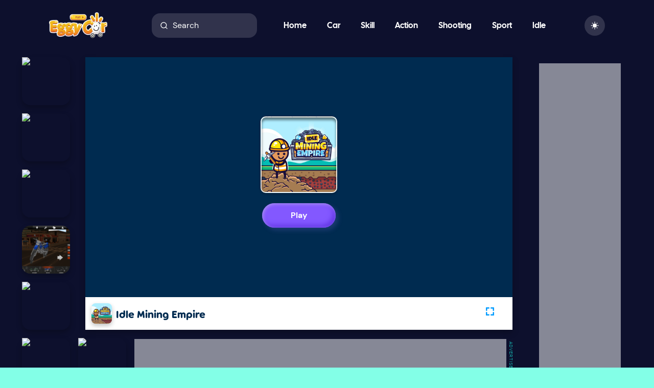

--- FILE ---
content_type: text/html; charset=utf-8
request_url: https://basketball-legends.net/detail/idle-mining-empire.html
body_size: 28572
content:
<!DOCTYPE html>
<html lang="en">
  <head>
    <title>Play Idle Mining Empire Game</title>

    <meta charset="utf-8" />
    <!--[if IE]><meta http-equiv="X-UA-Compatible" content="IE=edge,chrome=1" /><![endif]-->
    <meta name="viewport" content="width=device-width, initial-scale=1, maximum-scale=1" />
    <meta name="description" content="" />

    <!-- Css -->
    <link rel="stylesheet" href="/css/style.css" />
    <meta name="robots" content="noindex,nofollow" />
    <!-- Dark Mode JS -->
    <script src="/js/darkMode.bundle.js" type="a342835f3863cdfecf28721d-text/javascript"></script>

    <!-- Favicons -->
    <link rel="shortcut icon" href="/img/favicon.png" />
    <style data-styled="true" data-styled-version="5.3.5">
        *,
        *:before,
        *:after {
          box-sizing: border-box;
        }
  
        /*!sc*/
        html,
        body,
        iframe,
        canvas,
        div {
          margin: 0;
          padding: 0;
        }
  
        /*!sc*/
        html {
          background: var(--green-7);
          color: var(--denim-blue);
          font: 400 16px/24px var(--fontProximaNova);
          transition: background-color 1s ease-out;
        }
  
        /*!sc*/
        #app-root {
          display: flex;
          flex-direction: column;
          min-height: 100vh;
        }
  
        /*!sc*/
        img {
          color: transparent;
        }
  
        /*!sc*/
        h1,
        h2 {
          margin: 0;
          font: 700 24px var(--fontTorus);
        }
  
        /*!sc*/
        p {
          margin: 0;
        }
  
        /*!sc*/
        a {
          text-decoration: none;
          color: var(--poki-blue);
        }
  
        /*!sc*/
        body {
          min-width: 314px;
        }
  
        /*!sc*/
        body #qc-cmp2-ui,
        body #qc-cmp2-main {
          border-radius: 16px;
          color: var(--denim-blue);
        }
  
        /*!sc*/
        body #qc-cmp2-ui h2,
        body #qc-cmp2-main h2 {
          font: 600 24px/1 var(--fontTorus);
          margin-bottom: 1em;
        }
  
        /*!sc*/
        body #qc-cmp2-ui p {
          font: 400 16px/24px var(--fontProximaNova);
          color: var(--denim-blue);
        }
  
        /*!sc*/
        body p#qc-usp-title {
          font-size: 20px;
        }
  
        /*!sc*/
        body #qc-cmp2-main .qc-usp-main-messaging * {
          color: var(--denim-blue) !important;
          line-height: 1.2;
        }
  
        /*!sc*/
        body #qc-cmp2-main .qc-cmp2-footer {
          display: block;
          color: var(--poki-blue);
        }
  
        /*!sc*/
        body #qc-cmp2-main button {
          font: 400 16px/24px var(--fontTorus);
        }
  
        /*!sc*/
        body #qc-cmp2-main button.qc-cmp2-link-inline {
          font-size: inherit;
        }
  
        /*!sc*/
        body #qc-cmp2-main button[mode='primary'] {
          border-radius: 24px;
          padding: 4px 0 3px;
          background: var(--poki-blue);
          border: 3px solid var(--poki-blue);
        }
  
        /*!sc*/
        body #qc-cmp2-main button[mode='primary']:hover {
          background: var(--poki-hover);
          border: 3px solid var(--poki-hover);
        }
  
        /*!sc*/
        body #qc-cmp2-main button[mode='secondary'] {
          border-radius: 24px;
          padding: 4px 0 3px;
          background: #fff;
          color: var(--poki-blue);
          border: 3px solid var(--poki-blue);
        }
  
        /*!sc*/
        body #qc-cmp2-main button[mode='secondary']:hover {
          background: var(--poki-hover);
          border: 3px solid var(--poki-hover);
          color: #fff;
        }
  
        /*!sc*/
        body #qc-cmp2-main button[mode='link'],
        body #qc-cmp2-main .qc-usp-alt-buttons a {
          color: var(--poki-blue);
        }
  
        /*!sc*/
        body #qc-cmp2-main button[mode='link']:hover,
        body #qc-cmp2-main .qc-usp-alt-buttons a {
          text-decoration: underline;
        }
  
        /*!sc*/
        body #qc-cmp2-main button.qc-cmp2-toggle[aria-checked='true'] {
          background: var(--poki-blue);
          border-color: var(--poki-blue);
        }
  
        /*!sc*/
        body #qc-cmp2-persistent-link {
          display: none;
        }
  
        /*!sc*/
        body #qc-cmp2-main .logo-container {
          display: none;
        }
  
        /*!sc*/
        body #qc-cmp2-main .qc-cmp2-summary-section {
          padding: 30px 30px 15px;
        }
  
        /*!sc*/
        body .qc-cmp2-footer .qc-cmp2-buttons-desktop {
          align-items: stretch;
          width: 100%;
          margin: 0 !important;
        }
  
        /*!sc*/
        body #qc-cmp2-main .qc-cmp2-summary-info {
          padding-bottom: 0;
        }
  
        /*!sc*/
        body #qc-cmp2-main .qc-cmp2-summary-info p a,
        body #qc-cmp2-main .qc-cmp2-summary-info p button {
          font-family: inherit;
        }
  
        /*!sc*/
        data-styled.g1[id="sc-global-epVOBf1"] {
          content: "sc-global-epVOBf1,"
        }
  
        /*!sc*/
        .mvtOn {
          position: absolute;
          z-index: 1;
          top: 0;
          right: 0;
          left: 0;
          height: 100%;
        }
  
        /*!sc*/
        @media (hover:hover) and (pointer:fine) {
          .mvtOn {
            background-size: 40%;
          }
        }
  
        /*!sc*/
        data-styled.g4[id="sc-1ri0y0w-2"] {
          content: "mvtOn,"
        }
  
        /*!sc*/
        .jfAzpO {
          position: fixed;
          z-index: -1;
          top: 0;
          right: 0;
          left: 0;
          height: 100vh;
          contain: strict;
        }
  
        /*!sc*/
        data-styled.g8[id="sc-1ri0y0w-6"] {
          content: "jfAzpO,"
        }
  
        /*!sc*/
        .lgEayX {
          position: absolute;
          top: -50vh;
          right: 0;
          left: 0;
          bottom: 0;
          overflow: hidden;
          z-index: 1;
        }
  
        /*!sc*/
        .lgEayX>* {
          transform: translateY(50vh);
        }
  
        /*!sc*/
        data-styled.g9[id="sc-1ri0y0w-7"] {
          content: "lgEayX,"
        }
  
        /*!sc*/
        .jEYJia {
          display: block;
          width: 100%;
          height: 100%;
          margin: 0 auto;
        }
  
        /*!sc*/
        data-styled.g15[id="sc-woh2fi-0"] {
          content: "jEYJia,"
        }
  
        /*!sc*/
        .dnvUfb {
          position: relative;
          margin: 64px 0 0;
          background: #fff;
          z-index: 2147483647;
        }
  
        /*!sc*/
        .dnvUfb:before {
          content: '';
          position: absolute;
          right: 0;
          bottom: 100%;
          margin-bottom: -1px;
          left: 0;
          height: 16px;
          background: #fff;
          clip-path: polygon(0% 100%, 50% 0%, 60% 100%, 100% 0%, 100% 100%);
        }
  
        /*!sc*/
        @media (min-width:771px) {
          .dnvUfb:before {
            height: 26px;
            clip-path: polygon(0% 100%, 30% 0%, 36% 100%, 100% 0%, 100% 100%);
          }
        }
  
        /*!sc*/
        data-styled.g16[id="sc-etrfs6-0"] {
          content: "dnvUfb,"
        }
  
        /*!sc*/
        .kzNuLr {
          max-width: var(--maxPageWidth);
          margin: 16px auto 0 auto;
          padding: 0 24px 16px;
          display: flex;
          flex-direction: column;
          align-items: center;
        }
  
        /*!sc*/
        @media (min-width:771px) {
          .kzNuLr {
            flex-direction: row;
            flex-wrap: nowrap;
            padding: 16px 32px;
            margin-top: 0;
          }
        }
  
        /*!sc*/
        data-styled.g17[id="sc-etrfs6-1"] {
          content: "kzNuLr,"
        }
  
        /*!sc*/
        .leEuAa {
          color: var(--grey-3);
          text-align: center;
          text-decoration: underline;
          font-size: inherit;
          line-height: inherit;
          padding: 6px;
          white-space: pre;
          cursor: pointer;
          border: none;
          background: none;
        }
  
        /*!sc*/
        .leEuAa:first-child {
          margin-left: 0;
        }
  
        /*!sc*/
        .leEuAa:hover {
          color: var(--denim-blue);
        }
  
        /*!sc*/
        data-styled.g18[id="sc-etrfs6-2"] {
          content: "leEuAa,"
        }
  
        /*!sc*/
        .gExmnf {
          display: flex;
          justify-content: center;
          width: 100%;
          margin: 0 0 24px;
          font-size: 12px;
          flex-wrap: wrap;
        }
  
        /*!sc*/
        @media (min-width:771px) {
          .gExmnf {
            flex-grow: 1;
            justify-content: flex-end;
            width: auto;
            margin: 0 24px 0 0;
            font-size: 16px;
          }
  
          .gExmnf .sc-etrfs6-2 {
            flex-grow: 0;
            width: auto;
            margin-left: 16px;
            padding: 0;
          }
  
          .gExmnf .sc-etrfs6-2:first-child {
            margin-left: 0;
          }
        }
  
        /*!sc*/
        data-styled.g19[id="sc-etrfs6-3"] {
          content: "gExmnf,"
        }
  
        /*!sc*/
        .bCkGzB {
          display: inline-block;
          vertical-align: middle;
          flex-shrink: 0;
          width: 51px;
          height: 24px;
        }
  
        /*!sc*/
        data-styled.g20[id="sc-etrfs6-4"] {
          content: "bCkGzB,"
        }
  
        /*!sc*/
        .frQToj {
          flex-grow: 1;
          margin: 16px 0;
        }
  
        /*!sc*/
        @media (min-width:771px) {
          .frQToj {
            flex-grow: 0;
            margin: 0;
          }
        }
  
        /*!sc*/
        @media (min-width:991px) {
          .frQToj {
            display: flex;
          }
        }
  
        /*!sc*/
        data-styled.g21[id="sc-etrfs6-5"] {
          content: "frQToj,"
        }
  
        /*!sc*/
        .bDihHx {
          margin: 0 0 0 22px;
          font: 700 18px var(--fontTorus);
        }
  
        /*!sc*/
        @media (min-width:771px) and (max-width:990.9px) {
          .bDihHx {
            display: none;
          }
        }
  
        /*!sc*/
        data-styled.g22[id="sc-etrfs6-6"] {
          content: "bDihHx,"
        }
  
        /*!sc*/
        .erfNed {
          display: flex;
          justify-content: flex-end;
          flex-grow: 1;
        }
  
        /*!sc*/
        @media (min-width:771px) {
          .erfNed {
            flex-grow: 0;
          }
        }
  
        /*!sc*/
        data-styled.g23[id="sc-etrfs6-7"] {
          content: "erfNed,"
        }
  
        /*!sc*/
        .dUpEnH {
          color: var(--grey-5);
          text-align: center;
          font-size: 7px;
        }
  
        /*!sc*/
        data-styled.g24[id="sc-etrfs6-8"] {
          content: "dUpEnH,"
        }
  
        /*!sc*/
        .jlJlGR {
          margin: 0 auto;
          flex-grow: 1;
        }
  
        /*!sc*/
        @media (min-width:111px) and (max-width:990.9px) {
          .jlJlGR {
            width: 760px;
          }
        }
  
        /*!sc*/
        @media (min-width:991px) and (max-width:1210.9px) {
          .jlJlGR {
            width: 980px;
          }
        }
  
        /*!sc*/
        @media (min-width:1211px) and (max-width:1320.9px) {
          .jlJlGR {
            width: 1194px;
          }
        }
  
        /*!sc*/
        @media (min-width:1321px) and (max-width:1540.9px) {
          .jlJlGR {
            width: 1304px;
          }
        }
  
        /*!sc*/
        @media (min-width:1541px) and (max-width:1870.9px) {
          .jlJlGR {
            width: 1524px;
          }
        }
  
        /*!sc*/
        @media (min-width:1871px) {
          .jlJlGR {
            width: 1854px;
          }
        }
  
        /*!sc*/
        data-styled.g25[id="sc-10l37ae-0"] {
          content: "jlJlGR,"
        }
  
        /*!sc*/
        .kGUlke {
          transition: transform .3s var(--bezier);
        }
  
        /*!sc*/
        .kGUlke:hover {
          transform: scale(1.05);
        }
  
        /*!sc*/
        data-styled.g27[id="sc-11jy73d-0"] {
          content: "kGUlke,"
        }
  
        /*!sc*/
        .jZlJdu {
          width: 60px;
          height: 28px;
          margin: 15px auto 11px;
        }
  
        /*!sc*/
        @media (min-width:1871px) {
          .jZlJdu {
            width: 94px;
            height: 42px;
            margin: -2px auto 0;
          }
        }
  
        /*!sc*/
        data-styled.g30[id="sc-11jy73d-3"] {
          content: "jZlJdu,"
        }
  
        /*!sc*/
        .bTPHwO {
          display: flex;
          align-items: center;
          position: fixed;
          z-index: 100001;
          top: 16px;
          background: #fff;
          box-shadow: var(--navShadow);
          border-radius: 16px;
          width: 94px;
          height: 94px;
          flex-direction: column;
          --left: 50%;
          left: var(--left);
          --offset: -487px;
          transform: translate(var(--offset), 0);
        }
  
        /*!sc*/
        @media (min-width:111px) and (max-width:770.9px) {
          .bTPHwO {
            --offset: 0;
            --left: 3px;
          }
        }
  
        /*!sc*/
        @media (min-width:771px) and (max-width:990.9px) {
          .bTPHwO {
            --offset: -377px;
          }
        }
  
        /*!sc*/
        @media (min-width:991px) and (max-width:1210.9px) {
          .bTPHwO {
            --offset: -487px;
          }
        }
  
        /*!sc*/
        @media (min-width:1211px) and (max-width:1320.9px) {
          .bTPHwO {
            --offset: -597px;
          }
        }
  
        /*!sc*/
        @media (min-width:1321px) and (max-width:1540.9px) {
          .bTPHwO {
            --offset: -652px;
          }
        }
  
        /*!sc*/
        @media (min-width:1541px) and (max-width:1870.9px) {
          .bTPHwO {
            --offset: -762px;
          }
        }
  
        /*!sc*/
        @media (min-width:1871px) {
          .bTPHwO {
            --offset: -927px;
            width: 204px;
            flex-direction: row;
          }
        }
  
        /*!sc*/
        data-styled.g31[id="sc-15orno7-0"] {
          content: "bTPHwO,"
        }
  
        /*!sc*/
        .ddBhNc {
          font-size: 100%;
          font-family: inherit;
          border: 0;
          padding: 0;
          background: none;
          cursor: pointer;
        }
  
        /*!sc*/
        .ddBhNc:focus {
          outline: 0;
        }
  
        /*!sc*/
        data-styled.g32[id="sc-c36zwn-0"] {
          content: "ddBhNc,"
        }
  
        /*!sc*/
        .bubVge {
          display: flex;
          align-items: center;
          justify-content: center;
          border-top: 2px solid var(--grey-7);
          width: 100%;
          height: 40px;
          border-radius: 0 0 16px 16px;
          overflow: hidden;
        }
  
        /*!sc*/
        @media (min-width:1871px) {
          .bubVge {
            border-top: 0;
            border-left: 2px solid var(--grey-7);
            flex-direction: column;
            height: 100%;
            width: 46px;
            border-radius: 0 16px 16px 0;
          }
        }
  
        /*!sc*/
        data-styled.g37[id="sc-jaa1t8-0"] {
          content: "bubVge,"
        }
  
        /*!sc*/
        .bxeyFq {
          flex-grow: 1;
          height: 100%;
          display: flex;
          align-items: center;
          justify-content: center;
          width: 50%;
          border-right: 1px solid var(--grey-7);
        }
  
        /*!sc*/
        .bxeyFq:hover {
          background: var(--grey-7);
        }
  
        /*!sc*/
        @media (min-width:1871px) {
          .bxeyFq {
            height: 50%;
            width: 100%;
          }
        }
  
        /*!sc*/
        @media (min-width:1871px) {
          .bxeyFq {
            border-right: 0;
            border-bottom: 1px solid var(--grey-7);
          }
        }
  
        /*!sc*/
        data-styled.g38[id="sc-jaa1t8-1"] {
          content: "bxeyFq,"
        }
  
        /*!sc*/
        .coBcLF {
          fill: var(--poki-blue);
          width: 20px;
          height: 17px;
          margin-top: -3px;
        }
  
        /*!sc*/
        @media (min-width:1871px) {
          .coBcLF {
            margin-top: 0;
          }
        }
  
        /*!sc*/
        data-styled.g39[id="sc-jaa1t8-2"] {
          content: "coBcLF,"
        }
  
        /*!sc*/
        .enEHnp {
          flex-grow: 1;
          height: 100%;
          display: flex;
          align-items: center;
          justify-content: center;
          width: 50%;
          border-left: 1px solid var(--grey-7);
          text-indent: -200vw;
          font-size: 0;
        }
  
        /*!sc*/
        .enEHnp:hover {
          background: var(--grey-7);
        }
  
        /*!sc*/
        @media (min-width:1871px) {
          .enEHnp {
            height: 50%;
            width: 100%;
          }
        }
  
        /*!sc*/
        @media (min-width:1871px) {
          .enEHnp {
            border-left: 0;
            border-top: 1px solid var(--grey-7);
          }
        }
  
        /*!sc*/
        data-styled.g40[id="sc-jaa1t8-3"] {
          content: "enEHnp,"
        }
  
        /*!sc*/
        .doRZEU {
          fill: var(--poki-blue);
          height: 16px;
          width: 16px;
          margin-top: -2px;
        }
  
        /*!sc*/
        data-styled.g41[id="sc-jaa1t8-4"] {
          content: "doRZEU,"
        }
  
        /*!sc*/
        .jcoQuw {
          display: block;
          transition: transform .6s var(--bezier);
          border-radius: 16px;
          position: relative;
        }
  
        /*!sc*/
        .jcoQuw:after {
          content: '';
          opacity: 0;
          position: absolute;
          left: 0;
          bottom: 0;
          width: 100%;
          height: 100%;
          background: linear-gradient(transparent 25%, rgba(0, 0, 0, .3) 100%);
          z-index: 4;
          transition: box-shadow .6s var(--bezier), opacity .3s var(--bezier);
          box-shadow: 0 6px 12px 0 rgba(0, 0, 0, .24);
          border-radius: 16px;
          contain: strict;
        }
  
        /*!sc*/
        .jcoQuw:hover {
          transform: scale(1.0425531915) translate(0, -4px);
          transition-duration: .3s;
        }
  
        /*!sc*/
        .jcoQuw:hover:after {
          opacity: 1;
          box-shadow: 0 12px 12px 0 rgba(0, 0, 0, .2);
        }
  
        /*!sc*/
        data-styled.g42[id="sc-wr3rvk-0"] {
          content: "jcoQuw,"
        }
  
        /*!sc*/
        .imawES {
          position: absolute;
          z-index: 5;
          left: -6px;
          right: 0;
          height: 28px;
          top: 8px;
          font: 700 11px/28px var(--fontProximaNova);
          color: var(--poki-blue);
          text-transform: uppercase;
          padding: 0 8px 0 6px;
          pointer-events: none;
        }
  
        /*!sc*/
        .imawES:after {
          content: '';
          background: var(--grey-5);
          width: 6px;
          height: 8px;
          border-radius: 4px 0 0 4px;
          position: absolute;
          bottom: -8px;
          left: 0;
          z-index: 1;
        }
  
        /*!sc*/
        .imawES:before {
          content: '';
          background: #fff;
          width: 4px;
          height: 4px;
          position: absolute;
          left: 0;
          bottom: -4px;
          z-index: 0;
        }
  
        /*!sc*/
        data-styled.g43[id="sc-wr3rvk-1"] {
          content: "imawES,"
        }
  
        /*!sc*/
        .gBEomS {
          position: absolute;
          top: 0;
          bottom: 0;
          left: 0;
          background: #fff;
          box-shadow: 2px 2px 2px rgba(0, 0, 0, .2);
          border-radius: 3px 14px 14px 0;
          padding: 0 8px 0 3px;
        }
  
        /*!sc*/
        data-styled.g44[id="sc-wr3rvk-2"] {
          content: "gBEomS,"
        }
  
        /*!sc*/
        .jqLCSo {
          fill: var(--poki-blue);
          width: 18px;
          height: 28px;
          position: relative;
          padding: 2px 0 2px 2px;
          z-index: 2;
        }
  
        /*!sc*/
        data-styled.g45[id="sc-wr3rvk-3"] {
          content: "jqLCSo,"
        }
  
        /*!sc*/
        .cnRnRn {
          display: contents;
          border-radius: inherit;
        }
  
        /*!sc*/
        data-styled.g46[id="sc-18mcksl-0"] {
          content: "cnRnRn,"
        }
  
        /*!sc*/
        .jQcWfv {
          display: block;
          --minSize: 94px;
          min-width: var(--minSize);
          min-height: var(--minSize);
          border-radius: inherit;
        }
  
        /*!sc*/
        data-styled.g47[id="sc-18mcksl-1"] {
          content: "jQcWfv,"
        }
  
        /*!sc*/
        .ibRKmB {
          position: absolute;
          right: 0;
          bottom: 0;
          left: 0;
          padding: 6px;
          color: #fff;
          font: 700 var(--tileFontSize, 12px)/1.3 'Proxima Nova', sans-serif;
          text-align: center;
          z-index: 6;
          transition: transform .3s var(--bezier) .1s, opacity .3s var(--bezier) .1s;
          transform: translate(0, 8px);
          opacity: 0;
          -webkit-font-smoothing: antialiased;
          pointer-events: none;
        }
  
        /*!sc*/
        data-styled.g48[id="sc-963fcq-0"] {
          content: "ibRKmB,"
        }
  
        /*!sc*/
        .djzSvC {
          box-shadow: 0 6px 12px 0 rgba(0, 0, 0, .24);
          user-select: none;
        }
  
        /*!sc*/
        @media (hover:hover) {
          .djzSvC:hover {
            transform: scale(1.0186915888) translate(0, -4px);
          }
  
          .djzSvC:hover:after {
            background: linear-gradient(transparent 50%, rgba(0, 0, 0, .3) 100%);
          }
  
          .djzSvC:hover .sc-963fcq-0 {
            opacity: 1;
            transform: translate(0, 0);
          }
  
          .djzSvC:hover .sc-963fcq-1 {
            visibility: visible;
          }
        }
  
        /*!sc*/
        .bIDIiD {
          box-shadow: 0 6px 12px 0 rgba(0, 0, 0, .24);
          user-select: none;
          background: #fff;
          display: flex;
          align-items: center;
          grid-row-start: span 1;
          grid-column-start: span 2;
        }
  
        /*!sc*/
        @media (hover:hover) {
          .bIDIiD:hover {
            transform: scale(1.0186915888) translate(0, -4px);
          }
  
          .bIDIiD:hover:after {
            background: linear-gradient(transparent 50%, rgba(0, 0, 0, .3) 100%);
          }
  
          .bIDIiD:hover .sc-963fcq-0 {
            opacity: 1;
            transform: translate(0, 0);
          }
  
          .bIDIiD:hover .sc-963fcq-1 {
            visibility: visible;
          }
        }
  
        /*!sc*/
        .bIDIiD .sc-963fcq-0 {
          position: static;
          opacity: 1;
          overflow: hidden;
          text-align: left;
          color: var(--denim-blue);
          font: 700 12px/20px var(--fontProximaNova);
          letter-spacing: 1px;
          text-transform: uppercase;
          background: #fff;
          transform: none;
        }
  
        /*!sc*/
        .bIDIiD:after {
          content: none;
        }
  
        /*!sc*/
        .bIDIiD img {
          border-top-right-radius: 0;
          border-bottom-right-radius: 0;
        }
  
        /*!sc*/
        .bIDIiD .sc-963fcq-0 {
          display: block;
          padding: 0 8px;
          border-radius: 0 16px 16px 0;
        }
  
        /*!sc*/
        data-styled.g51[id="sc-963fcq-3"] {
          content: "djzSvC,bIDIiD,"
        }
  
        /*!sc*/
        .edLqUo {
          height: var(--height, 100%);
          width: var(--width, 100%);
        }
  
        /*!sc*/
        data-styled.g52[id="sc-1t2vga5-0"] {
          content: "edLqUo,"
        }
  
        /*!sc*/
        .gKdPGs {
          display: flex;
          align-items: center;
          justify-content: center;
          width: 100%;
          height: 100%;
        }
  
        /*!sc*/
        data-styled.g53[id="sc-tbf0fc-0"] {
          content: "gKdPGs,"
        }
  
        /*!sc*/
        .joJxfp {
          display: inline-flex;
          flex-direction: column;
          flex-direction: row;
          padding-right: 26px;
          position: relative;
        }
  
        /*!sc*/
        .iZddyZ {
          display: inline-flex;
          flex-direction: column;
        }
  
        /*!sc*/
        data-styled.g54[id="sc-tbf0fc-1"] {
          content: "joJxfp,iZddyZ,"
        }
  
        /*!sc*/
        .flYexE {
          font: 400 9px/2 Arial, sans-serif;
          text-transform: uppercase;
          text-align: center;
          opacity: .7;
          height: 20px;
          letter-spacing: 1px;
          color: var(--green-3);
          font-size: 8px;
          line-height: 1;
          position: absolute;
          right: 0;
          top: 50%;
          transform: rotate3d(0, 0, 1, 90deg) translateX(50%) translate(-10px, 24px);
          transform-origin: center right;
        }
  
        /*!sc*/
        .jtzqHS {
          font: 400 9px/2 Arial, sans-serif;
          text-transform: uppercase;
          text-align: center;
          opacity: .7;
          height: 20px;
          letter-spacing: 1px;
          color: var(--green-3);
        }
  
        /*!sc*/
        data-styled.g55[id="sc-tbf0fc-2"] {
          content: "flYexE,jtzqHS,"
        }
  
        /*!sc*/
        .jzKgDP {
          background: rgba(255, 255, 255, .5);
        }
  
        /*!sc*/
        data-styled.g56[id="sc-tbf0fc-3"] {
          content: "jzKgDP,"
        }
  
        /*!sc*/
        @media (min-width:1321px) {
          .hAVUrY {
            grid-area: ir0;
          }
        }
  
        /*!sc*/
        @media (min-width:1871px) {
          .hAVUrY {
            width: 204px;
            height: 204px;
          }
        }
  
        /*!sc*/
        @media (min-width:1321px) {
          .igrUBl {
            grid-area: ir1;
          }
        }
  
        /*!sc*/
        @media (min-width:1871px) {
          .igrUBl {
            width: 204px;
            height: 204px;
          }
        }
  
        /*!sc*/
        data-styled.g68[id="sc-al88rd-4"] {
          content: "hAVUrY,igrUBl,"
        }
  
        /*!sc*/
        .eOoRZV {
          grid-area: igc;
          display: flex;
          justify-content: center;
        }
  
        /*!sc*/
        data-styled.g71[id="sc-al88rd-7"] {
          content: "eOoRZV,"
        }
  
        /*!sc*/
        .jLkOBn {
          grid-area: a79;
        }
  
        /*!sc*/
        data-styled.g72[id="sc-al88rd-8"] {
          content: "jLkOBn,"
        }
  
        /*!sc*/
        .kBFpxV {
          grid-area: a32;
          height: 314px;
        }
  
        /*!sc*/
        .kBFpxV {
          display: none;
        }
  
        /*!sc*/
        @media (min-width:1321px) {
          .kBFpxV {
            display: flex;
          }
        }
  
        /*!sc*/
        data-styled.g73[id="sc-al88rd-9"] {
          content: "kBFpxV,"
        }
  
        /*!sc*/
        .jqewXp {
          grid-area: a16;
        }
  
        /*!sc*/
        .jqewXp {
          display: none;
        }
  
        /*!sc*/
        @media (min-width:111px) and (max-width:1320.9px) {
          .jqewXp {
            display: flex;
          }
        }
  
        /*!sc*/
        @media (min-width:1871px) {
          .jqewXp {
            display: flex;
          }
        }
  
        /*!sc*/
        data-styled.g74[id="sc-al88rd-10"] {
          content: "jqewXp,"
        }
  
        /*!sc*/
        .bprtKa {
          display: grid;
          grid-template-rows: repeat(auto-fill, 94px);
          grid-gap: var(--cellSpacing);
          grid-auto-flow: row dense;
          justify-content: center;
          margin: 16px auto 0;
          padding: 0;
          list-style-type: none;
          --gridTemplateColumns: 3;
          grid-template-columns: repeat(var(--gridTemplateColumns), 94px);
        }
  
        /*!sc*/
        /*!sc*/
        @media (min-width:1871px) {
          .bprtKa:before {
            grid-column-start: span 2;
          }
        }
  
        /*!sc*/
        @media (min-width:111px) and (max-width:990.9px) {
          .bprtKa {
            --gridTemplateColumns: 7;
            grid-template-areas: '... igc igc igc igc igc igc''... igc igc igc igc igc igc''... igc igc igc igc igc igc''... igc igc igc igc igc igc''a79 a79 a79 a79 a79 a79 a79';
          }
  
          .bprtKa .sc-al88rd-10 {
            display: none;
          }
        }
  
        /*!sc*/
        @media (min-width:991px) and (max-width:1210.9px) {
          .bprtKa {
            --gridTemplateColumns: 9;
            grid-template-areas: '... igc igc igc igc igc igc a16 a16''... igc igc igc igc igc igc a16 a16''... igc igc igc igc igc igc a16 a16''... igc igc igc igc igc igc a16 a16''a79 a79 a79 a79 a79 a79 a79 a16 a16''... ... ... ... ... ... ... a16 a16';
          }
        }
  
        /*!sc*/
        @media (min-width:1211px) and (max-width:1320.9px) {
          .bprtKa {
            --gridTemplateColumns: 11;
            grid-template-areas: '... igc igc igc igc igc igc igc igc a16 a16''... igc igc igc igc igc igc igc igc a16 a16''... igc igc igc igc igc igc igc igc a16 a16''... igc igc igc igc igc igc igc igc a16 a16''... igc igc igc igc igc igc igc igc a16 a16''... ... a79 a79 a79 a79 a79 a79 a79 a16 a16';
          }
        }
  
        /*!sc*/
        @media (min-width:1321px) and (max-width:1540.9px) {
          .bprtKa {
            --gridTemplateColumns: 12;
            grid-template-areas: '... igc igc igc igc igc igc igc igc a32 a32 a32''... igc igc igc igc igc igc igc igc a32 a32 a32''... igc igc igc igc igc igc igc igc a32 a32 a32''... igc igc igc igc igc igc igc igc ir0 ir0 ...''... igc igc igc igc igc igc igc igc ir0 ir0 ...''... ... a79 a79 a79 a79 a79 a79 a79 ir1 ir1 ...''... ... ... ... ... ... ... ... ... ir1 ir1 ...';
          }
        }
  
        /*!sc*/
        @media (min-width:1541px) and (max-width:1870.9px) {
          .bprtKa {
            --gridTemplateColumns: 14;
            grid-template-areas: '... igc igc igc igc igc igc igc igc igc igc a32 a32 a32''... igc igc igc igc igc igc igc igc igc igc a32 a32 a32''... igc igc igc igc igc igc igc igc igc igc a32 a32 a32''... igc igc igc igc igc igc igc igc igc igc ir0 ir0 ...''... igc igc igc igc igc igc igc igc igc igc ir0 ir0 ...''... igc igc igc igc igc igc igc igc igc igc ir1 ir1 ...''... ... ... ... a79 a79 a79 a79 a79 a79 a79 ir1 ir1 ...';
          }
        }
  
        /*!sc*/
        @media (min-width:1871px) {
          .bprtKa {
            --gridTemplateColumns: 17;
            grid-template-areas: '... ... igc igc igc igc igc igc igc igc igc igc ir0 ir0 a32 a32 a32''a16 a16 igc igc igc igc igc igc igc igc igc igc ir0 ir0 a32 a32 a32''a16 a16 igc igc igc igc igc igc igc igc igc igc ir1 ir1 a32 a32 a32''a16 a16 igc igc igc igc igc igc igc igc igc igc ir1 ir1 ... ... ...''a16 a16 igc igc igc igc igc igc igc igc igc igc ... ... ... ... ...''a16 a16 igc igc igc igc igc igc igc igc igc igc ... ... ... ... ...''a16 a16 ... ... ... a79 a79 a79 a79 a79 a79 a79 ... ... ... ... ...';
          }
        }
  
        /*!sc*/
        data-styled.g79[id="sc-1o65d6p-0"] {
          content: "bprtKa,"
        }
  
        /*!sc*/
        .kVnwop {
          border-radius: var(--borderRadius, 8px);
          box-shadow: var(--boxShadow, 0 4px 8px 0 rgba(0, 0, 0, .24));
          background: var(--grey-5);
          margin: 0 8px 0 0;
          width: 40px;
          height: 40px;
        }
  
        /*!sc*/
        data-styled.g82[id="sc-1ercfrx-1"] {
          content: "kVnwop,"
        }
  
        /*!sc*/
        .dWoUha {
          margin: auto 0;
        }
  
        /*!sc*/
        data-styled.g83[id="sc-1ercfrx-2"] {
          content: "dWoUha,"
        }
  
        /*!sc*/
        .iAEuVe {
          display: flex;
        }
  
        /*!sc*/
        data-styled.g84[id="sc-1ercfrx-3"] {
          content: "iAEuVe,"
        }
  
        /*!sc*/
        .kiEtEc {
          margin: 0;
          font: 700 1em/1em var(--fontTorus);
          padding: 0 10px 0 0;
          color: var(--denim-blue);
        }
  
        /*!sc*/
        data-styled.g85[id="sc-1ercfrx-4"] {
          content: "kiEtEc,"
        }
  
        /*!sc*/
        .qcNIQ {
          display: block;
          color: var(--grey-3);
          font-size: 12px;
          line-height: 16px;
          margin: 4px 0 0;
          letter-spacing: .3px;
        }
  
        /*!sc*/
        data-styled.g87[id="sc-1ercfrx-6"] {
          content: "qcNIQ,"
        }
  
        /*!sc*/
        .cJgcTu {
          margin: 0;
          padding: 0;
        }
  
        /*!sc*/
        .cJgcTu li {
          display: inline-block;
          margin: 4px 4px 0 0;
        }
  
        /*!sc*/
        data-styled.g104[id="sc-g8xdfn-0"] {
          content: "cJgcTu,"
        }
  
        /*!sc*/
        .fZBVxX {
          display: block;
          padding: 0 10px;
          border: 2px solid var(--grey-5);
          border-radius: 100px;
          color: var(--grey-5);
          font-size: 12px;
          font-weight: bold;
          text-transform: uppercase;
        }
  
        /*!sc*/
        .fZBVxX:hover {
          border-color: var(--poki-blue);
          color: var(--poki-blue);
        }
  
        /*!sc*/
        data-styled.g105[id="sc-g8xdfn-1"] {
          content: "fZBVxX,"
        }
  
        /*!sc*/
        .FNWAv {
          position: relative;
          margin: 24px 0;
          padding: 18px 24px;
          background: #fff;
          box-shadow: 0 6px 12px 0 rgba(0, 0, 0, .24);
        }
  
        /*!sc*/
        .FNWAv p {
          margin: 24px 0;
        }
  
        /*!sc*/
        .FNWAv .sc-1v3c8lr-0 {
          margin: 3px 0 0;
        }
  
        /*!sc*/
        data-styled.g107[id="sc-1v3c8lr-1"] {
          content: "FNWAv,"
        }
  
        /*!sc*/
        .fHMoak {
          margin: 0 0 8px;
        }
  
        /*!sc*/
        data-styled.g108[id="sc-1v3c8lr-2"] {
          content: "fHMoak,"
        }
  
        /*!sc*/
        .jnFZCu {
          font-size: 20px;
        }
  
        /*!sc*/
        data-styled.g109[id="sc-1v3c8lr-3"] {
          content: "jnFZCu,"
        }
  
        /*!sc*/
        .kGjQpf {
          margin-top: 12px;
        }
  
        /*!sc*/
        data-styled.g110[id="sc-1v3c8lr-4"] {
          content: "kGjQpf,"
        }
  
        /*!sc*/
        .fPhXXQ {
          margin: 4px 0 4px;
        }
  
        /*!sc*/
        data-styled.g112[id="sc-1v3c8lr-6"] {
          content: "fPhXXQ,"
        }
  
        /*!sc*/
        .eCLhUJ {
          display: inline-block;
          font-size: 12px;
          font-weight: 700;
          color: var(--grey-3);
          text-transform: uppercase;
        }
  
        /*!sc*/
        data-styled.g113[id="sc-1v3c8lr-7"] {
          content: "eCLhUJ,"
        }
  
        /*!sc*/
        .ehYfVe {
          display: inline-block;
          font-size: 12px;
          line-height: 22px;
          font-weight: bold;
          padding: 0 8px;
          color: var(--grey-3);
          background: var(--grey-7);
          border-radius: 10px;
          text-transform: uppercase;
          height: 20px;
          margin-right: 4px;
        }
  
        /*!sc*/
        data-styled.g114[id="sc-1v3c8lr-8"] {
          content: "ehYfVe,"
        }
  
        /*!sc*/
        .ciIwDq a {
          text-decoration: underline;
          color: var(--poki-hover-1);
        }
  
        /*!sc*/
        .ciIwDq a:hover {
          color: var(--poki-blue);
        }
  
        /*!sc*/
        .ciIwDq h2,
        .ciIwDq h3 {
          font-size: 19px;
          font-family: inherit;
          margin: 1em 0;
        }
  
        /*!sc*/
        data-styled.g115[id="sc-1v3c8lr-9"] {
          content: "ciIwDq,"
        }
  
        /*!sc*/
        .eEnQjF {
          display: inline-block;
          fill: var(--grey-3);
          margin-right: 2px;
          position: relative;
          top: 1px;
          height: 10px;
          width: 10px;
        }
  
        /*!sc*/
        data-styled.g116[id="sc-1v3c8lr-10"] {
          content: "eEnQjF,"
        }
  
        /*!sc*/
        .klgHkE {
          color: var(--grey-1);
        }
  
        /*!sc*/
        .klgHkE ul {
          overflow: hidden;
          margin: 0;
          padding: 0;
          color: var(--grey-1);
          list-style: none;
          text-overflow: ellipsis;
        }
  
        /*!sc*/
        .klgHkE li {
          display: inline;
        }
  
        /*!sc*/
        .klgHkE li:before {
          content: '›';
          margin: 0 4px;
          color: var(--grey-1);
          font-size: 13px;
        }
  
        /*!sc*/
        .klgHkE li:first-child::before {
          content: none;
        }
  
        /*!sc*/
        .klgHkE a,
        .klgHkE span {
          color: var(--grey-1);
          font: 700 9px var(--fontProximaNova);
          letter-spacing: 1px;
          text-transform: uppercase;
          white-space: nowrap;
        }
  
        /*!sc*/
        .klgHkE a:hover {
          text-decoration: underline;
        }
  
        /*!sc*/
        data-styled.g117[id="sc-1oa7ili-0"] {
          content: "klgHkE,"
        }
  
        /*!sc*/
        .elLlHI {
          display: block;
          width: 36px;
          height: 36px;
          padding: 0;
          border: 0;
          background: #fff;
          outline: 0;
          cursor: pointer;
          color: transparent;
          overflow: hidden;
        }
  
        /*!sc*/
        data-styled.g118[id="sc-1mfuhwp-0"] {
          content: "elLlHI,"
        }
  
        /*!sc*/
        .cqpQak {
          vertical-align: middle;
          margin: 0 15px 0 0;
        }
  
        /*!sc*/
        data-styled.g119[id="sc-1mfuhwp-1"] {
          content: "cqpQak,"
        }
  
        /*!sc*/
        .iNzavg {
          display: none;
          position: fixed;
          z-index: 100002;
          top: 0;
          right: 0;
          bottom: 0;
          left: 0;
          background: #fff;
          padding: 26px 18px;
          position: absolute;
          z-index: 20;
          top: auto;
          right: 0;
          bottom: 100%;
          left: auto;
          margin: 0 0 36px;
          padding: 25px 32px;
          font-size: 14px;
          line-height: 20px;
          border-radius: 16px;
          box-shadow: 0 16px 32px rgba(0, 0, 0, .24);
          padding: 0;
        }
  
        /*!sc*/
        .iNzavg ul {
          overflow: auto;
          height: calc(100% - 42px);
          margin: 0;
          list-style: none;
          padding: 0;
        }
  
        /*!sc*/
        .iNzavg li {
          margin: 3px 0 4px;
          white-space: nowrap;
          color: var(--poki-blue);
        }
  
        /*!sc*/
        .iNzavg li a {
          display: block;
          padding: 14px;
          border-radius: 16px;
        }
  
        /*!sc*/
        .iNzavg li a:hover,
        .iNzavg li a:focus,
        .iNzavg li a:active {
          background: var(--grey-7);
        }
  
        /*!sc*/
        .iNzavg:before {
          content: '';
          position: absolute;
          left: 0;
          bottom: -36px;
          width: 100%;
          height: 36px;
        }
  
        /*!sc*/
        .iNzavg ul {
          overflow: visible;
          position: relative;
          min-width: 470px;
          height: auto;
          padding: 10px 12px;
          column-count: 4;
        }
  
        /*!sc*/
        .iNzavg ul:after,
        .iNzavg ul:before {
          content: '';
          position: absolute;
          background: #fff;
          box-shadow: 0 16px 32px rgba(0, 0, 0, .24);
          border-radius: 100%;
        }
  
        /*!sc*/
        .iNzavg ul:after {
          right: 44px;
          bottom: -12px;
          width: 24px;
          height: 12px;
          border-radius: 0 0 12px 12px;
        }
  
        /*!sc*/
        .iNzavg ul:before {
          right: 30px;
          bottom: -36px;
          width: 16px;
          height: 16px;
          z-index: 1;
        }
  
        /*!sc*/
        .iNzavg li {
          display: inline-block;
        }
  
        /*!sc*/
        .iNzavg li a {
          padding: 3px 16px 3px 12px;
        }
  
        /*!sc*/
        .iNzavg .sc-1mfuhwp-1 {
          transform: scale(0.7);
          margin: 0 2px 0 0;
        }
  
        /*!sc*/
        data-styled.g120[id="sc-1mfuhwp-2"] {
          content: "iNzavg,"
        }
  
        /*!sc*/
        .fydDqz {
          position: relative;
        }
  
        /*!sc*/
        .fydDqz:hover .sc-1mfuhwp-2 {
          display: block;
        }
  
        /*!sc*/
        data-styled.g121[id="sc-1mfuhwp-3"] {
          content: "fydDqz,"
        }
  
        /*!sc*/
        .gulGxp {
          position: absolute;
          top: 0;
          right: 0;
          margin: 0;
          padding: 32px 26px 16px;
          border: 0;
          background: transparent;
          display: none;
        }
  
        /*!sc*/
        .gulGxp svg {
          fill: var(--poki-blue);
        }
  
        /*!sc*/
        data-styled.g122[id="sc-1mfuhwp-4"] {
          content: "gulGxp,"
        }
  
        /*!sc*/
        .ctbMbT {
          margin: 0 13px 38px;
          margin: 26px 32px 0;
        }
  
        /*!sc*/
        data-styled.g123[id="sc-1mfuhwp-5"] {
          content: "ctbMbT,"
        }
  
        /*!sc*/
        .crHxMg {
          display: inline-block;
          width: 36px;
          height: 36px;
          background: url('https://img.poki.com/cdn-cgi/image/quality=50,width=280,height=280,fit=cover,f=auto/flags-round.png') no-repeat;
        }
  
        /*!sc*/
        data-styled.g124[id="sc-1acscpn-0"] {
          content: "crHxMg,"
        }
  
        /*!sc*/
        @media (orientation:portrait) {
          .kqocTb {
            max-height: 100%;
          }
        }
  
        /*!sc*/
        data-styled.g125[id="sc-1bxux5k-0"] {
          content: "kqocTb,"
        }
  
        /*!sc*/
        .jKLIEp {
          overflow: hidden;
          flex-grow: 0;
          flex-shrink: 0;
          display: flex;
          justify-content: space-between;
          height: var(--gameInfoHeight);
          align-self: stretch;
          background: #fff;
          position: relative;
          z-index: 3;
          padding: 0 16px 0 0;
        }
  
        /*!sc*/
        data-styled.g126[id="sc-1thi3bz-0"] {
          content: "jKLIEp,"
        }
  
        /*!sc*/
        .bTPbsg {
          margin-left: auto;
          display: flex;
          align-items: center;
        }
  
        /*!sc*/
        data-styled.g127[id="sc-1thi3bz-1"] {
          content: "bTPbsg,"
        }
  
        /*!sc*/
        .bXYSlS {
          stroke: var(--grey-3);
          fill: transparent;
          padding: 6px;
          height: 36px;
        }
  
        /*!sc*/
        data-styled.g128[id="sc-1thi3bz-2"] {
          content: "bXYSlS,"
        }
  
        /*!sc*/
        .frjJgY {
          position: absolute;
          top: 12px;
          right: 16px;
        }
  
        /*!sc*/
        data-styled.g129[id="sc-1thi3bz-3"] {
          content: "frjJgY,"
        }
  
        /*!sc*/
        .cTzKVq {
          display: flex;
          height: 100%;
          width: 100%;
          align-items: center;
          background: #fff;
          padding: 14px;
          pointer-events: none;
          user-select: none;
          position: absolute;
          top: 0;
          left: 0;
          opacity: 0;
          transition: opacity .5s ease-in;
          will-change: opacity;
        }
  
        /*!sc*/
        data-styled.g130[id="sc-1thi3bz-4"] {
          content: "cTzKVq,"
        }
  
        /*!sc*/
        .ijzkEh {
          display: inline-block;
          margin-left: 16px;
        }
  
        /*!sc*/
        .ijzkEh h2 {
          font: 700 16px/20px var(--fontProximaNova);
        }
  
        /*!sc*/
        .ijzkEh p {
          font: 12px/16px var(--fontProximaNova);
          color: var(--grey-3);
        }
  
        /*!sc*/
        data-styled.g131[id="sc-1thi3bz-5"] {
          content: "ijzkEh,"
        }
  
        /*!sc*/
        .fGkxHt {
          font-size: 21px;
          display: flex;
          margin: 12px;
        }
  
        /*!sc*/
        data-styled.g133[id="sc-1thi3bz-7"] {
          content: "fGkxHt,"
        }
  
        /*!sc*/
        .cToZbD {
          display: flex;
          justify-content: center;
          margin: 0 auto;
          width: 100%;
          height: 100%;
          z-index: 10;
        }
  
        /*!sc*/
        @media (min-width:111px) and (max-width:1210.9px) {
          .cToZbD {
            width: 640px;
            height: 424px;
          }
        }
  
        /*!sc*/
        @media (min-width:1211px) and (max-width:1320.9px) {
          .cToZbD {
            width: 836px;
            height: 534px;
          }
        }
  
        /*!sc*/
        @media (min-width:1321px) and (max-width:1540.9px) {
          .cToZbD {
            width: 836px;
            height: 534px;
          }
        }
  
        /*!sc*/
        @media (min-width:1541px) and (max-width:1870.9px) {
          .cToZbD {
            width: 1031px;
            height: 644px;
          }
        }
  
        /*!sc*/
        @media (min-width:1871px) {
          .cToZbD {
            width: 1031px;
            height: 644px;
          }
        }
  
        /*!sc*/
        data-styled.g134[id="sc-1nfyi8d-0"] {
          content: "cToZbD,"
        }
  
        /*!sc*/
        .kmawNJ {
          display: flex;
          align-items: center;
          flex-direction: column;
          flex-grow: 0;
          width: 100%;
          height: 100%;
          background: var(--denim-blue);
          box-shadow: 0 6px 12px 0 rgba(0, 0, 0, .24);
        }
  
        /*!sc*/
        data-styled.g135[id="sc-1nfyi8d-1"] {
          content: "kmawNJ,"
        }
  
        /*!sc*/
        .ljHJwR {
          display: flex;
          align-items: center;
          justify-content: center;
          flex-grow: 1;
          position: relative;
          width: 100%;
          height: 100%;
        }
  
        /*!sc*/
        data-styled.g136[id="sc-1nfyi8d-2"] {
          content: "ljHJwR,"
        }
  
        /*!sc*/
        .iIUrNJ {
          position: absolute;
          top: 0;
          right: 0;
          bottom: 0;
          left: 0;
        }
  
        /*!sc*/
        .iIUrNJ>div,
        .iIUrNJ embed,
        .iIUrNJ object {
          position: absolute;
          top: 0;
          left: 0;
          width: 100%;
          height: 100%;
          border: 0;
        }
  
        /*!sc*/
        .iIUrNJ iframe {
          position: absolute;
          top: 0;
          left: 0;
          border: 0;
          height: 100%;
          width: 100%;
        }
  
        /*!sc*/
        data-styled.g137[id="sc-1nfyi8d-3"] {
          content: "iIUrNJ,"
        }
  
        /*!sc*/
        .kQYXwq {
          fill: var(--gameBarIconFill, var(--poki-blue));
          transform: rotate(var(--gameBarIconRotation, 0deg)) translateY(var(--gameBarIconY, 0px));
          transition: fill 0.6s cubic-bezier(.32, 1.2, .54, 1.17), transform 0.2s cubic-bezier(.32, 1.2, .54, 1.17);
          overflow: visible;
        }
  
        /*!sc*/
        .bjyqMi {
          fill: var(--gameBarIconFill, var(--poki-blue));
          transform: rotate(var(--gameBarIconRotation, 0deg)) translateY(var(--gameBarIconY, 0px));
          transition: fill 0.6s cubic-bezier(.32, 1.2, .54, 1.17), transform 0.2s cubic-bezier(.32, 1.2, .54, 1.17);
          overflow: visible;
        }
  
        /*!sc*/
        .bjyqMi>use {
          transform: scale3d(-1, -1, 1);
          transform-origin: center center;
        }
  
        /*!sc*/
        data-styled.g143[id="sc-1wag0ht-0"] {
          content: "kQYXwq,bjyqMi,"
        }
  
        /*!sc*/
        .jfVzqh {
          position: absolute;
          left: 50%;
          bottom: 4px;
          font: 700 10px/12px 'Proxima Nova', sans-serif;
        }
  
        /*!sc*/
        data-styled.g144[id="sc-1wag0ht-1"] {
          content: "jfVzqh,"
        }
  
        /*!sc*/
        .gqxDAV {
          position: absolute;
          left: 0;
          top: 0;
          transform: translate(-50%);
          border-radius: 16px;
          padding: 0 4px;
          white-space: nowrap;
          transition: opacity 350ms cubic-bezier(.32, 1.2, .54, 1.17);
        }
  
        /*!sc*/
        data-styled.g145[id="sc-1wag0ht-2"] {
          content: "gqxDAV,"
        }
  
        /*!sc*/
        .aeeAa {
          opacity: var(--gameBarLabelOpacity, 1);
          color: var(--grey-3);
          background-color: var(--gameBarLabelBackgroundColor, #FFFFFF00);
        }
  
        /*!sc*/
        data-styled.g146[id="sc-1wag0ht-3"] {
          content: "aeeAa,"
        }
  
        /*!sc*/
        .kIpmiY {
          opacity: var(--gameBarHoverLabelOpacity, 0);
          color: #FFFFFF;
          background-color: var(--poki-blue);
        }
  
        /*!sc*/
        data-styled.g147[id="sc-1wag0ht-4"] {
          content: "kIpmiY,"
        }
  
        /*!sc*/
        .kRNrUr {
          width: 100%;
          height: 100%;
          border-radius: 50%;
          background: var(--gameBarLabelBackgroundColor, #FFFFFF);
          transition: background-color 0.6s cubic-bezier(.32, 1.2, .54, 1.17);
          padding: 8px;
        }
  
        /*!sc*/
        .brAUGL {
          width: 100%;
          height: 100%;
          border-radius: 50%;
          background: var(--gameBarLabelBackgroundColor, #FFFFFF);
          transition: background-color 0.6s cubic-bezier(.32, 1.2, .54, 1.17);
          padding: 8px;
          --gameBarButtonAnimationBackgroundColor: var(--rose-3);
        }
  
        /*!sc*/
        data-styled.g148[id="sc-1wag0ht-5"] {
          content: "kRNrUr,brAUGL,"
        }
  
        /*!sc*/
        .bowXgQ {
          position: relative;
          width: 40px;
          height: 40px;
          margin: 8px 8px auto 8px;
          border: none;
          outline: none;
          background: none;
          padding: 0;
          cursor: pointer;
        }
  
        /*!sc*/
        .bowXgQ:hover {
          --gameBarIconRotation: -5deg;
          --gameBarLabelOpacity: 0;
          --gameBarHoverLabelOpacity: 1;
        }
  
        /*!sc*/
        .bowXgQ:hover .sc-1wag0ht-5 {
          background: var(--gameBarButtonBackgroundHoverColor, var(--grey-7));
        }
  
        /*!sc*/
        .bowXgQ:active .sc-1wag0ht-5 {
          background: var(--gameBarButtonBackgroundHoverColor, var(--grey-5));
          transition: background-color 350ms cubic-bezier(.32, 1.2, .54, 1.17);
        }
  
        /*!sc*/
        data-styled.g149[id="sc-1wag0ht-6"] {
          content: "bowXgQ,"
        }
  
        /*!sc*/
      </style>
  </head>

  <body
    class="dark:bg-jacarta-900 font-body text-jacarta-500 overflow-x-hidden"
    itemscope
    itemtype="http://schema.org/WebPage"
  >
    <!-- Header -->
    <header class="js-page-header fixed top-0 z-20 w-full backdrop-blur transition-colors" style="backdrop-filter:none">
        <div class="flex items-center px-6 py-6 xl:px-24">
          <!-- Logo -->
          <a href="/home.html" class="shrink-0">
            <img src="/img/logo.png" class="max-h-7 dark:hidden" alt="Eggy Car" />
            <img src="/img/logo_white.png" class="hidden max-h-7 dark:block" alt="Eggy Car" />
          </a>
  
          <!-- Search -->
          <form action="search" class="relative ml-12 mr-8 hidden basis-3/12 lg:block xl:ml-[8%]">
            <input
              type="search"
              class="text-jacarta-700 placeholder-jacarta-500 focus:ring-accent border-jacarta-100 w-full rounded-2xl border py-[0.6875rem] px-4 pl-10 dark:border-transparent dark:bg-white/[.15] dark:text-white dark:placeholder-white"
              placeholder="Search"
            />
            <span class="absolute left-0 top-0 flex h-full w-12 items-center justify-center rounded-2xl">
              <svg
                xmlns="http://www.w3.org/2000/svg"
                viewBox="0 0 24 24"
                width="24"
                height="24"
                class="fill-jacarta-500 h-4 w-4 dark:fill-white"
              >
                <path fill="none" d="M0 0h24v24H0z" />
                <path
                  d="M18.031 16.617l4.283 4.282-1.415 1.415-4.282-4.283A8.96 8.96 0 0 1 11 20c-4.968 0-9-4.032-9-9s4.032-9 9-9 9 4.032 9 9a8.96 8.96 0 0 1-1.969 5.617zm-2.006-.742A6.977 6.977 0 0 0 18 11c0-3.868-3.133-7-7-7-3.868 0-7 3.132-7 7 0 3.867 3.132 7 7 7a6.977 6.977 0 0 0 4.875-1.975l.15-.15z"
                />
              </svg>
            </span>
          </form>
  
          <!-- Menu / Actions -->
          <div
            class="js-mobile-menu dark:bg-jacarta-800 invisible fixed inset-0 z-10 ml-auto items-center bg-white opacity-0 lg:visible lg:relative lg:inset-auto lg:flex lg:bg-transparent lg:opacity-100 dark:lg:bg-transparent"
          >
            <!-- Mobile Logo / Menu Close -->
            <div
              class="t-0 dark:bg-jacarta-800 fixed left-0 z-10 flex w-full items-center justify-between bg-white p-6 lg:hidden"
            >
              <!-- Mobile Logo -->
              <a href="/home.html" class="shrink-0">
                <img src="/img/logo.png" class="max-h-7 dark:hidden" alt="Eggy Car" />
                <img src="/img/logo_white.png" class="hidden max-h-7 dark:block" alt="Eggy Car" />
              </a>
  
              <!-- Mobile Menu Close -->
              <button
                class="js-mobile-close border-jacarta-100 hover:bg-accent focus:bg-accent group dark:hover:bg-accent ml-2 flex h-10 w-10 items-center justify-center rounded-full border bg-white transition-colors hover:border-transparent focus:border-transparent dark:border-transparent dark:bg-white/[.15]"
                aria-label="close mobile menu"
              >
                <svg
                  xmlns="http://www.w3.org/2000/svg"
                  viewBox="0 0 24 24"
                  width="24"
                  height="24"
                  class="fill-jacarta-700 h-4 w-4 transition-colors group-hover:fill-white group-focus:fill-white dark:fill-white"
                >
                  <path fill="none" d="M0 0h24v24H0z" />
                  <path
                    d="M12 10.586l4.95-4.95 1.414 1.414-4.95 4.95 4.95 4.95-1.414 1.414-4.95-4.95-4.95 4.95-1.414-1.414 4.95-4.95-4.95-4.95L7.05 5.636z"
                  />
                </svg>
              </button>
            </div>
  
            <!-- Mobile Search -->
            <form action="search" class="relative mt-24 mb-8 w-full lg:hidden">
              <input
                type="search"
                class="text-jacarta-700 placeholder-jacarta-500 focus:ring-accent border-jacarta-100 w-full rounded-2xl border py-3 px-4 pl-10 dark:border-transparent dark:bg-white/[.15] dark:text-white dark:placeholder-white"
                placeholder="Search"
              />
              <span class="absolute left-0 top-0 flex h-full w-12 items-center justify-center rounded-2xl">
                <svg
                  xmlns="http://www.w3.org/2000/svg"
                  viewBox="0 0 24 24"
                  width="24"
                  height="24"
                  class="fill-jacarta-500 h-4 w-4 dark:fill-white"
                >
                  <path fill="none" d="M0 0h24v24H0z" />
                  <path
                    d="M18.031 16.617l4.283 4.282-1.415 1.415-4.282-4.283A8.96 8.96 0 0 1 11 20c-4.968 0-9-4.032-9-9s4.032-9 9-9 9 4.032 9 9a8.96 8.96 0 0 1-1.969 5.617zm-2.006-.742A6.977 6.977 0 0 0 18 11c0-3.868-3.133-7-7-7-3.868 0-7 3.132-7 7 0 3.867 3.132 7 7 7a6.977 6.977 0 0 0 4.875-1.975l.15-.15z"
                  />
                </svg>
              </span>
            </form>
  
            <!-- Primary Nav -->
            <nav class="navbar w-full">
              <ul class="flex flex-col lg:flex-row">
                <li class="js-nav-dropdown group relative">
                  <a
                    href="/home.html"
                    class="dropdown-toggle text-jacarta-700 font-display hover:text-accent focus:text-accent dark:hover:text-accent dark:focus:text-accent flex items-center justify-between py-3.5 text-base dark:text-white lg:px-5"
                    >Home
  
                  </a>
                </li>
                <li class="group">
                  <a
                    href="car.html"
                    class="text-jacarta-700 font-display hover:text-accent focus:text-accent dark:hover:text-accent dark:focus:text-accent flex items-center justify-between py-3.5 text-base dark:text-white lg:px-5"
                    >Car</a
                  >
                </li>
                <li class="group">
                  <a
                    href="skill.html"
                    class="text-jacarta-700 font-display hover:text-accent focus:text-accent dark:hover:text-accent dark:focus:text-accent flex items-center justify-between py-3.5 text-base dark:text-white lg:px-5"
                    >Skill</a
                  >
                </li>
                <li class="group">
                  <a
                    href="action.html"
                    class="text-jacarta-700 font-display hover:text-accent focus:text-accent dark:hover:text-accent dark:focus:text-accent flex items-center justify-between py-3.5 text-base dark:text-white lg:px-5"
                    >Action</a
                  >
                </li>
                <li class="group">
                  <a
                    href="shooting.html"
                    class="text-jacarta-700 font-display hover:text-accent focus:text-accent dark:hover:text-accent dark:focus:text-accent flex items-center justify-between py-3.5 text-base dark:text-white lg:px-5"
                    >Shooting</a
                  >
                </li>
                <li class="group">
                  <a
                    href="sport.html"
                    class="text-jacarta-700 font-display hover:text-accent focus:text-accent dark:hover:text-accent dark:focus:text-accent flex items-center justify-between py-3.5 text-base dark:text-white lg:px-5"
                    >Sport</a
                  >
                </li>
                <li class="group">
                  <a
                    href="idle.html"
                    class="text-jacarta-700 font-display hover:text-accent focus:text-accent dark:hover:text-accent dark:focus:text-accent flex items-center justify-between py-3.5 text-base dark:text-white lg:px-5"
                    >Idle</a
                  >
                </li>
              </ul>
            </nav>
  
            <!-- Actions -->
            <div class="ml-8 hidden lg:flex xl:ml-12">
              <!-- Dark Mode -->
              <a
                href="#"
                class="border-jacarta-100 hover:bg-accent focus:bg-accent group dark:hover:bg-accent js-dark-mode-trigger ml-2 flex h-10 w-10 items-center justify-center rounded-full border bg-white transition-colors hover:border-transparent focus:border-transparent dark:border-transparent dark:bg-white/[.15]"
              >
                <svg
                  xmlns="http://www.w3.org/2000/svg"
                  viewBox="0 0 24 24"
                  width="24"
                  height="24"
                  class="fill-jacarta-700 dark-mode-light h-4 w-4 transition-colors group-hover:fill-white group-focus:fill-white dark:hidden"
                >
                  <path fill="none" d="M0 0h24v24H0z" />
                  <path
                    d="M11.38 2.019a7.5 7.5 0 1 0 10.6 10.6C21.662 17.854 17.316 22 12.001 22 6.477 22 2 17.523 2 12c0-5.315 4.146-9.661 9.38-9.981z"
                  />
                </svg>
                <svg
                  xmlns="http://www.w3.org/2000/svg"
                  viewBox="0 0 24 24"
                  width="24"
                  height="24"
                  class="fill-jacarta-700 dark-mode-dark hidden h-4 w-4 transition-colors group-hover:fill-white group-focus:fill-white dark:block dark:fill-white"
                >
                  <path fill="none" d="M0 0h24v24H0z" />
                  <path
                    d="M12 18a6 6 0 1 1 0-12 6 6 0 0 1 0 12zM11 1h2v3h-2V1zm0 19h2v3h-2v-3zM3.515 4.929l1.414-1.414L7.05 5.636 5.636 7.05 3.515 4.93zM16.95 18.364l1.414-1.414 2.121 2.121-1.414 1.414-2.121-2.121zm2.121-14.85l1.414 1.415-2.121 2.121-1.414-1.414 2.121-2.121zM5.636 16.95l1.414 1.414-2.121 2.121-1.414-1.414 2.121-2.121zM23 11v2h-3v-2h3zM4 11v2H1v-2h3z"
                  />
                </svg>
              </a>
            </div>
          </div>
  
          <!-- Mobile Menu Actions -->
          <div class="ml-auto flex lg:hidden">
  
            <!-- Dark Mode -->
            <a
              href="#"
              class="js-dark-mode-trigger border-jacarta-100 hover:bg-accent dark:hover:bg-accent focus:bg-accent group ml-2 flex h-10 w-10 items-center justify-center rounded-full border bg-white transition-colors hover:border-transparent focus:border-transparent dark:border-transparent dark:bg-white/[.15]"
            >
              <svg
                xmlns="http://www.w3.org/2000/svg"
                viewBox="0 0 24 24"
                width="24"
                height="24"
                class="fill-jacarta-700 dark-mode-light h-4 w-4 transition-colors group-hover:fill-white group-focus:fill-white dark:hidden"
              >
                <path fill="none" d="M0 0h24v24H0z" />
                <path
                  d="M11.38 2.019a7.5 7.5 0 1 0 10.6 10.6C21.662 17.854 17.316 22 12.001 22 6.477 22 2 17.523 2 12c0-5.315 4.146-9.661 9.38-9.981z"
                />
              </svg>
              <svg
                xmlns="http://www.w3.org/2000/svg"
                viewBox="0 0 24 24"
                width="24"
                height="24"
                class="fill-jacarta-700 dark-mode-dark hidden h-4 w-4 transition-colors group-hover:fill-white group-focus:fill-white dark:block dark:fill-white"
              >
                <path fill="none" d="M0 0h24v24H0z" />
                <path
                  d="M12 18a6 6 0 1 1 0-12 6 6 0 0 1 0 12zM11 1h2v3h-2V1zm0 19h2v3h-2v-3zM3.515 4.929l1.414-1.414L7.05 5.636 5.636 7.05 3.515 4.93zM16.95 18.364l1.414-1.414 2.121 2.121-1.414 1.414-2.121-2.121zm2.121-14.85l1.414 1.415-2.121 2.121-1.414-1.414 2.121-2.121zM5.636 16.95l1.414 1.414-2.121 2.121-1.414-1.414 2.121-2.121zM23 11v2h-3v-2h3zM4 11v2H1v-2h3z"
                />
              </svg>
            </a>
  
            <!-- Mobile Menu Toggle -->
            <button
              class="js-mobile-toggle border-jacarta-100 hover:bg-accent dark:hover:bg-accent focus:bg-accent group ml-2 flex h-10 w-10 items-center justify-center rounded-full border bg-white transition-colors hover:border-transparent focus:border-transparent dark:border-transparent dark:bg-white/[.15]"
              aria-label="open mobile menu"
            >
              <svg
                xmlns="http://www.w3.org/2000/svg"
                viewBox="0 0 24 24"
                width="24"
                height="24"
                class="fill-jacarta-700 h-4 w-4 transition-colors group-hover:fill-white group-focus:fill-white dark:fill-white"
              >
                <path fill="none" d="M0 0h24v24H0z" />
                <path d="M18 18v2H6v-2h12zm3-7v2H3v-2h18zm-3-7v2H6V4h12z" />
              </svg>
            </button>
          </div>
        </div>
      </header>

    <main>
      <!-- Hero -->
      <div class="relative mx-auto max-w-[90rem] py-20 md:pt-32" style="padding-top: 6rem;">
        <div id="app-root">
            <style>
              
              @font-face {
                font-family: 'Torus';
                font-display: swap;
                font-weight: 700;
                src: url(/fonts/torus-bold-latin.woff2) format('woff2'), url(/fonts/torus-bold-latin.woff) format('woff');
                unicode-range: U+0020-007F, U+00A0-00FF
              }
      
              :root {
                --fontProximaNova: Proxima Nova, Open Sans, Gill Sans MT, Gill Sans, Arial, sans-serif;
                --fontTorus: Torus, sans-serif;
                --bezier: cubic-bezier(.25, .1, .25, 1);
                --cellSize: 94px;
                --cellSpacing: 16px;
                --gameInfoHeight: 64px;
                --maxPageWidth: 1860px;
                --navShadow: 0 6px 32px 0 rgba(0, 0, 0, .24);
                --denim-blue: #002b50;
                --green-1: #15c8d1;
                --green-2: #17d7d8;
                --green-3: #18e9da;
                --green-4: #17f1d8;
                --green-5: #3cf7dc;
                --green-6: #4dffe1;
                --green-7: #83ffe7;
                --green-8: #a4ffee;
                --grey-3: #5d6b84;
                --grey-5: #bac9de;
                --grey-7: #f0f5fc;
                --grey-9: #f9fbff;
                --poki-blue: #009cff;
                --poki-hover: #0097f5;
                --poki-hover-1: #005f99;
                --pure-white: #ffffff;
                --purple-1: #c977e8;
                --purple-2: #d490f2;
                --purple-3: #da9ef3;
                --purple-4: #dca7f2;
                --purple-5: #e0aef5;
                --purple-6: #e1b5f7;
                --purple-7: #eac0fc;
                --purple-8: #ebccff;
                --rose-1: #ff7690;
                --rose-2: #ff8aa6;
                --rose-3: #ff99b1;
                --rose-4: #ffa4ba;
                --rose-5: #ffa9be;
                --rose-6: #ffaec5;
                --rose-7: #ffc2d6;
                --rose-8: #ffc9dd;
                --yellow-1: #ff9e00;
                --yellow-2: #ffaf00;
                --yellow-3: #ffc500;
                --yellow-4: #ffd100;
                --yellow-5: #ffdc00;
                --yellow-6: #ffe200;
                --yellow-7: #faeb59;
                --yellow-8: #ffed85;
              }
      
              .global-cq {
                container-type: inline-size;
                container-name: tilecq;
              }
      
              @container (min-width: 200px) {
                .global-cq-title {
                  --tileFontSize: 16px;
                }
              }
            </style>
            <style>.FG-splash-button {
              border-bottom-color: #ffb53d !important;
              color: #000;
              background: linear-gradient(140deg, #fbde04, #e2c803);
            }
            .FG-splash-button:hover {
              border-bottom-color: #ff5e00 !important;
              color: #fff;
              background: linear-gradient(140deg, #ff9214, #fa8500);
            }
            .FG-splash-button:active {
              border-bottom-color: #ff7e33 !important;
              background: linear-gradient(140deg, #ffa947, #ff9d2e);
            }
            .SP-splash-button {
              width: 290px;
              height: 60px;
              margin-top: 2.5rem;
              border-radius: 290486px !important;
              padding-left: 2rem;
              padding-right: 2rem;
              border: 3px solid #fff !important;
              color: #0a0a0a;
              text-transform: uppercase;
              background: linear-gradient(180deg, #fd0, #ffbe00);
              box-shadow: 12px 14px 15px -1px rgba(0, 0, 0, 0.2);
            }
            .SP-splash-button:before {
              content: "";
              position: absolute;
              left: 0;
              top: 1px;
              width: 100%;
              height: 100%;
              border-radius: 290486px !important;
              opacity: 0;
              background: linear-gradient(180deg, #fff600, #ffde00);
              box-shadow: inset 0 0 7px 0 rgba(223, 180, 170, 0.53);
              transform: scale(0);
              transform-origin: 50% 100%;
              will-change: transform;
              transition: transform 0.3s cubic-bezier(0.25, 0.46, 0.45, 0.94),
                opacity 0.2s cubic-bezier(0.25, 0.46, 0.45, 0.94);
              z-index: -1;
            }
            .SP-splash-top > div > button:active {
              transform: translateY(0);
            }
            .SP-splash-button:hover:before {
              top: 0;
              opacity: 1;
              transform: scale(1);
            }
            .SP-splash-top > div > button:active:before {
              box-shadow: inset 0 0 7px 0 rgba(224, 71, 36, 0.53),
                inset 0 0 7px 0 rgba(0, 0, 0, 0.35);
            }
            .HG-splash-button {
              height: 35px;
              line-height: 35px;
              border-bottom: none !important;
              border-radius: 5px !important;
              color: #f06000;
              background: #fff;
            }
            .HG-splash-button:hover {
              color: #fff;
              background: #f06000;
            }
            .BG-splash-button,
            .BG-splash-button:active {
              box-shadow: inset 0 3px 0 0 #00fcff, inset 20px 0 50px rgba(8, 238, 225, 0.3),
                inset 20px 0 300px rgba(0, 200, 187, 0.05),
                inset 0 20px 50px rgba(8, 238, 225, 0.3), inset 0 0 10px #affffa,
                4px 4px 4px 0 rgba(10, 10, 10, 0.5) !important;
              background-color: rgba(9, 81, 105, 0.5);
              border: 0;
              color: #affffa;
              width: 290px;
              height: 4rem;
              border-radius: 290486px !important;
              font-size: 1.25rem !important;
              border: 2px solid #5258b5 !important;
              opacity: 0.7;
            }
            .BG-splash-button:before {
              content: "";
              position: absolute;
              left: 0;
              top: 1px;
              width: 100%;
              height: 100%;
              border-radius: 290486px !important;
              opacity: 0;
              background-color: #fff;
              box-shadow: inset 0 0 7px 0 rgba(223, 180, 170, 0.53) !important;
              transform: scale(0);
              transform-origin: 50% 50%;
              will-change: transform;
              transition: transform 172ms cubic-bezier(0.25, 0.46, 0.45, 0.94),
                opacity 172ms cubic-bezier(0.25, 0.46, 0.45, 0.94);
              z-index: -1;
            }
            .BG-splash-button:hover {
              color: rgba(0, 0, 0, 0.7) !important;
              border: 2px solid #098c9c !important;
            }
            .BG-splash-button:active {
              border-color: transparent !important;
              color: rgba(0, 0, 0, 0.7);
              transform: translateY(0);
            }
            .BG-splash-button:hover:before {
              top: 0;
              opacity: 1;
              transform: scale(1);
            }
            .BG-splash-button:active:before {
              box-shadow: inset 0 0 7px 0 rgba(224, 71, 36, 0.53),
                inset 0 0 7px 0 rgba(0, 0, 0, 0.35) !important;
            }
            body {
              position: inherit;
            }
            .talpa-splash-background-container {
              box-sizing: border-box;
              position: absolute;
              top: 0;
              left: 0;
              width: 100%;
              height: 100%;
              background-color: #000;
              overflow: hidden;
            }
            .talpa-splash-background-image {
              box-sizing: border-box;
              position: absolute;
              top: -25%;
              left: -25%;
              width: 150%;
              height: 150%;
              background-image: var(--thumb);
              background-size: cover;
              filter: blur(50px) brightness(1.5);
            }
            .talpa-splash-container {
              display: flex;
              flex-flow: column;
              box-sizing: border-box;
              position: absolute;
              bottom: 0;
              width: 100%;
              height: 100%;
            }
            .talpa-splash-top {
              display: flex;
              flex-flow: column;
              box-sizing: border-box;
              flex: 1;
              align-self: center;
              justify-content: center;
              padding: 20px;
            }
            .talpa-splash-top > div {
              text-align: center;
            }
            
            .talpa-loader,
            .talpa-loader:after {
              border-radius: 50%;
              width: 1.5em;
              height: 1.5em;
            }
            .talpa-loader {
              box-sizing: content-box;
              margin: 0 auto;
              font-size: 10px;
              position: relative;
              text-indent: -9999em;
              border: 1.1em solid hsla(0, 0%, 100%, 0.2);
              border-left-color: #fff;
              -webkit-transform: translateZ(0);
              -ms-transform: translateZ(0);
              transform: translateZ(0);
              -webkit-animation: talpa-load8 1.1s linear infinite;
              animation: talpa-load8 1.1s linear infinite;
              display: none;
            }
            .talpa-splash-top > div > div:first-child {
              position: relative;
              width: 150px;
              height: 150px;
              margin: auto auto 20px;
              border-radius: 10px;
              overflow: hidden;
              border: 2px solid hsla(0, 0%, 100%, 0.8);
              box-shadow: inset 0 5px 5px rgba(0, 0, 0, 0.5), 0 2px 4px rgba(0, 0, 0, 0.3);
              background-image: var(--thumb);
              background-position: 50%;
              background-size: cover;
            }
            .talpa-splash-top > div > div > img {
              width: 100%;
              height: 100%;
            }
            .talpa-splash-bottom {
              display: flex;
              flex-flow: column;
              box-sizing: border-box;
              align-self: center;
              justify-content: center;
              width: 100%;
              padding: 0 0 20px;
            }
            .talpa-splash-bottom > .talpa-splash-consent,
            .talpa-splash-bottom > .talpa-splash-title {
              box-sizing: border-box;
              width: 100%;
              padding: 20px;
              background: linear-gradient(
                90deg,
                transparent,
                rgba(0, 0, 0, 0.5) 50%,
                transparent
              );
              color: #fff;
              text-align: left;
              font-size: 12px;
              font-family: Arial;
              font-weight: 400;
              text-shadow: 0 0 1px rgba(0, 0, 0, 0.7);
              line-height: 150%;
            }
            .talpa-splash-bottom > .talpa-splash-title {
              padding: 15px 0;
              text-align: center;
              font-size: 18px;
              font-family: Helvetica, Arial, sans-serif;
              font-weight: 700;
              line-height: 100%;
            }
            .talpa-splash-bottom > .talpa-splash-consent a {
              color: #fff;
            }
            @-webkit-keyframes talpa-load8 {
              0% {
                -webkit-transform: rotate(0deg);
                transform: rotate(0deg);
              }
              to {
                -webkit-transform: rotate(1turn);
                transform: rotate(1turn);
              }
            }
            @keyframes talpa-load8 {
              0% {
                -webkit-transform: rotate(0deg);
                transform: rotate(0deg);
              }
              to {
                -webkit-transform: rotate(1turn);
                transform: rotate(1turn);
              }
            }
            @keyframes talpa-gradient {
              0% {
                background-position: 0 50%;
              }
              50% {
                background-position: 100% 50%;
              }
              to {
                background-position: 0 50%;
              }
            }
            </style>
            <svg xmlns="http://www.w3.org/2000/svg" style="display: none;">
              <symbol id="arrowIcon" viewBox="6 0 14 24">
                <path d="M9 19.91a2 2 0 0 1-1.403-3.424L12.15 12 7.597 7.514a2 2 0 1 1 2.806-2.85l6 5.91a2 2 0 0 1 0 2.85l-6 5.911A1.993 1.993 0 0 1 9 19.911z"></path>
              </symbol>
              <symbol id="closeIcon" viewBox="0 0 16 16">
                <path d="M4.2 1.3c-.8-.8-2.1-.7-2.8 0-.7.8-.7 2 0 2.8L5.3 8l-3.9 3.9c-.8.8-.8 2 0 2.8s2 .8 2.8 0l3.9-3.9 3.7 3.7c.8.8 2 .8 2.8 0s.8-2 0-2.8L10.9 8l3.7-3.7c.8-.8.8-2 0-2.8s-2-.8-2.8 0L8.1 5.1 4.2 1.3z"></path>
              </symbol>
              <symbol id="closeWideIcon" viewBox="0 0 36 36">
                <rect x="8" y="24.971" width="24" height="4" rx="2" transform="rotate(-45 8 24.97)" fill="currentColor"></rect>
                <rect x="10.828" y="8" width="24" height="4" rx="2" transform="rotate(45 10.828 8)" fill="currentColor"></rect>
              </symbol>
              <symbol id="favIcon" viewBox="0 0 36 36">
                <g fill="none">
                  <path d="M18.0837 0C12.3552 0 7.6096 1.9567 4.3607 5.657 1.5489 8.86 0 13.224 0 17.945c0 4.8601 1.578 9.3005 4.444 12.5035C7.694 34.081 12.4103 36 18.0837 36c5.551 0 10.2023-1.914 13.4495-5.5361C34.4134 27.2512 36 22.8445 36 18.0556c0-4.8365-1.5852-9.2762-4.4637-12.5017C28.2945 1.921 23.6426 0 18.0837 0z" fill="#002b50"></path>
                  <path d="M18.0002 30.2865c-6.7867 0-12.3074-5.5782-12.3074-12.4339 0-6.5792 5.636-12.1375 12.3074-12.1375 6.6715 0 12.3076 5.5583 12.3076 12.1375 0 6.8557-5.5216 12.4339-12.3076 12.4339" fill="#fff"></path>
                  <path d="M17.9182 18.8012c-5.4178 0-8.1573.939-9.2878 1.2275.9465 4.3075 4.7498 7.5394 9.2878 7.5394 4.5374 0 8.3411-3.2319 9.2878-7.5394-1.1304-.2884-3.8702-1.2275-9.2878-1.2275" fill="#009cff"></path>
                </g>
              </symbol>
              <symbol id="fireIcon" viewBox="0 0 24 24">
                <path d="M10.9828 20.0414c-.7856.6508-1.2665 1.5768-1.3389 2.5696-.0774 1.0614-1.2047 1.7069-2.1592 1.2363-3.3837-1.6679-5.5127-5.0707-5.4843-8.759-.0344-3.5216 2.3036-6.8544 5.5934-9.672 1.2717-.9823 2.0509-2.4393 2.1479-4.007C9.8114.2816 11.0557-.367 12.02.2215c1.6728 1.0207 2.7725 2.5369 3.3761 4.3736.5424 1.6504.6382 3.352.4845 4.8893-.024.241-.0494.4224-.069.5348-.1422.8161-.919 1.3625-1.7352 1.2203-.8161-.1422-1.3625-.9191-1.2203-1.7352.0075-.0431.0229-.1528.0394-.3184.1156-1.1565.042-2.463-.3494-3.6541-.131-.3989-.2933-.768-.4892-1.106-.562 1.3001-1.4444 2.4485-2.57 3.3164-2.6095 2.237-4.5099 4.946-4.4867 7.343-.0148 1.9297.8207 3.7436 2.2458 5.017.4234-.912 1.0586-1.7369 1.8806-2.4166.607-.4545.9976-1.1222 1.0886-1.8526.129-1.0362 1.2507-1.6268 2.178-1.1468 2.1897 1.1334 3.8037 3.0503 4.5453 5.3023 1.2283-1.0917 1.9863-2.6305 2.0567-4.2888.0779-2.548-.8015-5.0377-2.4761-7.0039-.5372-.6306-.4614-1.5773.1693-2.1145.6307-.5372 1.5774-.4614 2.1145.1693 2.156 2.5313 3.2916 5.7465 3.1902 9.0585-.1474 3.4788-2.2822 6.5725-5.509 7.9895-.9614.4222-2.0479-.2486-2.1012-1.2972-.0804-1.5807-.7809-3.0497-1.9231-4.1271-.378.651-.8805 1.2214-1.4771 1.6671z"></path>
              </symbol>
              <symbol id="closeFullscreenIcon" viewBox="0 0 24 24">
                <path d="M5.25 15.5a1.25 1.25 0 1 1 0-2.5h4.5a1.25 1.25 0 1 1 0 2.5h-4.5zM14.25 15.5a1.25 1.25 0 1 1 0-2.5h4.5a1.25 1.25 0 1 1 0 2.5h-4.5zM5.25 11a1.25 1.25 0 1 1 0-2.5h4.5a1.25 1.25 0 1 1 0 2.5h-4.5zM14.25 11a1.25 1.25 0 1 1 0-2.5h4.5a1.25 1.25 0 1 1 0 2.5h-4.5z" fill="#fff"></path>
                <path d="M14.25 20c-.69 0-1.25-.56-1.25-1.25v-4.5a1.25 1.25 0 1 1 2.5 0v4.5c0 .69-.56 1.25-1.25 1.25zM14.25 11c-.69 0-1.25-.56-1.25-1.25v-4.5a1.25 1.25 0 1 1 2.5 0v4.5c0 .69-.56 1.25-1.25 1.25zM9.75 11c-.69 0-1.25-.56-1.25-1.25v-4.5a1.25 1.25 0 1 1 2.5 0v4.5c0 .69-.56 1.25-1.25 1.25zM9.75 20c-.69 0-1.25-.56-1.25-1.25v-4.5a1.25 1.25 0 1 1 2.5 0v4.5c0 .69-.56 1.25-1.25 1.25z" fill="#fff"></path>
              </symbol>
              <symbol id="enterFullscreenIcon" viewBox="0 0 24 24">
                <path d="M5.25 20a1.25 1.25 0 1 1 0-2.5h4.5a1.25 1.25 0 1 1 0 2.5h-4.5zM14.25 20a1.25 1.25 0 1 1 0-2.5h4.5a1.25 1.25 0 1 1 0 2.5h-4.5zM5.25 6.5a1.25 1.25 0 1 1 0-2.5h4.5a1.25 1.25 0 1 1 0 2.5h-4.5zM14.25 6.5a1.25 1.25 0 1 1 0-2.5h4.5a1.25 1.25 0 1 1 0 2.5h-4.5z" fill="#009CFF"></path>
                <path d="M5.25 11C4.56 11 4 10.44 4 9.75v-4.5a1.25 1.25 0 1 1 2.5 0v4.5c0 .69-.56 1.25-1.25 1.25zM18.75 11c-.69 0-1.25-.56-1.25-1.25v-4.5a1.25 1.25 0 1 1 2.5 0v4.5c0 .69-.56 1.25-1.25 1.25zM5.25 20C4.56 20 4 19.44 4 18.75v-4.5a1.25 1.25 0 1 1 2.5 0v4.5c0 .69-.56 1.25-1.25 1.25zM18.75 20c-.69 0-1.25-.56-1.25-1.25v-4.5a1.25 1.25 0 1 1 2.5 0v4.5c0 .69-.56 1.25-1.25 1.25z" fill="#009CFF"></path>
              </symbol>
              <symbol id="homeIcon" viewBox="0 0 20 17">
                <path d="M6 7.6061V14h8V7.6409L9.9826 3.6235zm-3 3l-.4394.4394c-.586.586-1.535.586-2.121 0s-.586-1.536 0-2.121l8.469-8.47c.005-.005.006-.011.011-.016.293-.293.678-.439 1.063-.438.385-.001.77.145 1.064.438.004.005.005.011.01.016l8.469 8.47c.586.585.586 1.535 0 2.121-.585.586-1.535.586-2.121 0L17 10.6409V15.5c0 .8284-.6716 1.5-1.5 1.5h-11c-.8284 0-1.5-.6716-1.5-1.5zM9 10h2v4H9z"></path>
              </symbol>
              <symbol id="playIcon" viewBox="0 0 17 24">
                <path stroke-width="3" stroke-linecap="round" stroke-linejoin="round" d="M1.5 22.5v-21l14 10.5z" fill="none"></path>
              </symbol>
              <symbol id="kidsIcon" viewBox="0 0 1628 709">
                <g fill="none">
                  <path d="M1627.735 189.112c2.0763 0-8.695 42.2868-9.7463 45.3772-5.1748 15.1598-13.9985 26.8349-24.4857 38.878-13.4187 15.414-36.3317 22.3395-56.0673 27.4775a1.1639 1.1639 0 0 1-.3163.0438c-5.8776.0234-14.019 1.3641-19.759 0-10.3788-2.474-21.598-12.1395-30.9841-17.4148-11.5883-6.5166-32.592-13.5036-41.9516-23.3063-1.4028-1.4693-3.2185-7.7055-4.4046-9.5808-.7087-1.1246-4.3987-3.6103-5.6257-5.2373-2.1057-2.7953-4.797-8.0881-5.986-11.1318-6.5248-16.7634-6.9407-51.3096-2.3516-68.482 3.4264-12.8346 17.1555-21.7406 25.9001-32.5511 8.5602-10.5798 15.375-21.2179 29.069-26.4815 4.8028-1.8431 10.9557-3.622 15.8054-4.9422 7.5176-2.0476 6.7474-1.3203 14.0746-1.1012 11.2193.3359 13.445 2.2725 23.6716-1.183 7.9832-2.699 7.7636-2.9736 16.9212-2.9765.12 0 .246.0117.3631.038 7.2365 1.5422 15.9402 10.0773 22.2424 14.336 7.7139 5.2169 13.0878 10.9712 19.9318 17.7595 8.9204 8.8505 21.314 15.446 25.8475 28.2954 1.1421 3.2364-.1113 32.1831 7.8514 32.1831m-110.2425 218.1505c10.2298-34.363 64.1803 15.084 36.8746 39.7225-27.3145 24.6503-43.5343-17.3424-36.8746-39.7225M786.3452 22.7927c7.4408-12.4639 26.0238-.2252 38.3413 6.5214 6.5198 3.5736 13.6624 10.8875 21.837 10.6126 6.6339-.2222 14.0337-7.7175 19.9132-10.5337 7.6455-3.6642 16.3844-4.796 24.1176-7.9222 10.2943-4.1643 20.3255-10.3085 32.605-10.8349 8.692-.3772 18.1795 2.7753 23.8894 3.9947 6.3795 1.3628 12.3818-2.4974 19.9893-1.6318 7.0198.8013 10.4668 7.1239 12.8584 7.9076 5.8006 1.895 8.6336 1.512 14.522 2.7519 15.5452 3.2753 25.5851-11.3028 36.7916-17.8067 13.835-8.0334 33.5932-7.8316 43.7881 6.188 4.4499 6.1208 5.2568 10.6946 11.7854 15.6602 5.137 3.907 12.8701 6.8636 18.5187 10.5951 4.3417 2.8689 6.2508 6.8402 11.6246 8.2527 8.4407 2.2196 19.9892-.62 28.8217-.12 10.5691.5996 20.2641 4.0094 21.995 15.5725 2.3184 15.476 1.4062 26.7817 20.533 31.3496 22.1703 5.2932 23.3866-8.4515 39.5575-19.3127 24.2286-16.2743 64.2072-10.8028 84.708 6.109 11.2797 9.3055 14.3145 14.0109 21.0506 26.846 7.2625 13.8413 10.1365 30.5864 7.856 46.349-1.3888 9.589-6.9672 22.7606-12.6684 30.8583-8.7096 12.3702-30.1432 16.6018-33.906 32.9726-2.8418 12.3615 11.9199 32.2153 18.583 42.0062 4.2949 6.3167 4.862 6.6413 10.4083 7.308 5.6573.6756 17.7293-3.7753 21.229 3.9334 3.8709 8.5246-13.452 12.9141-17.9164 15.0958-3.8242 1.8686-4.2102.3743-6.745 1.8891-2.988 1.784-5.058 4.8107-5.9819 8.165-3.1692 11.4987-14.2997 7.0916-15.8727 17.7774-.6812 4.6352 5.3913 13.9436 6.0871 17.6926 2.7103 14.6045-21.1207 38.2863-3.9966 40.4095 2.4295.3012 4.8504-.7136 6.3648-2.6378 2.8068-3.5766 6.8912-9.0745 7.435-9.4079 7.4992-8.0391 16.7615-9.5218 22.1177-10.9635 12.5572-3.3777 17.0363-5.84 32.1606-5.8489 16.1095 4.0065 25.8542 8.3521 38.008 20.4709 7.7828 7.7526 20.9365 21.5324 24.1905 33.7125.8011 2.9887 1.9501 5.8371 3.3067 8.6153 2.7775 5.6821 1.6198 13.543.7573 20.8422.1403 12.3469-6.8766 28.9838-13.6361 39.1841-12.6128 19.0262-32.1606 23.3952-52.6264 29.244-17.5422-2.9244-35.4878.8832-50.3957-8.162-6.017-3.6467-14.8815-13.0399-19.8109-17.9821-8.733-8.9487-8.733-35.2683-16.9778-8.8697-2.9267 9.3727.187 21.082 4.827 28.627 3.9586 6.4453 10.1773 8.1386 4.4118 16.4263-6.0345 8.665-17.7176 3.7784-25.9857 7.0274-11.9287 4.6936-14.329 13.5458-16.2645 24.5065-1.7396 9.8347 1.2776 15.9643-3.6985 24.4129-4.251 7.2145-15.1213 15.6456-21.9657 20.6521-6.128 4.4831-14.8932 8.282-19.1355 14.742-3.4032 5.182-3.0757 12.066-6.2801 17.523-3.8768 6.6091-10.2388 8.7235-15.8406 12.6948-8.2418 5.846-14.6535 11.8117-22.1118 18.684-6.5783 6.0653-15.209 9.4488-24.1526 9.4956-14.8962.0702-28.2429.3597-43.3671 5.2288-18.6795 6.0155-28.9036 29.478-46.4194 33.7798-8.8705 2.322-18.3988-8.4954-26.743-11.1332-13.8583-4.3808-21.7055-.2895-30.6958 10.2383-3.3798 3.9568-5.8533 13.1657-8.084 14.8326-5.175 3.8602-24.5912-3.3309-29.4737-5.8634-12.2561-6.346-35.8708-24.9042-51.0944-20.1024-8.932 2.8162-5.8474 15.6105-14.908 18.0787-10.4258 2.8425-18.045-7.6444-23.0445-13.6424-6.6981-8.0333-31.9617-24.1321-43.864-18.7659-5.789 2.6086-7.5637 12.7241-14.4782 15.8006-8.1278 3.6204-16.4516.7282-19.9162-7.8345-3.4704-8.5831 4.4382-17.5025.4006-25.1148-8.4407-14.9086-19.2905-9.4692-25.6232-9.6125-7.2332-.1667-26.6728.5527-30.0175-15.5636-11.227-54.081-49.2817-24.8253-52.2054-54.0694-3.2512-32.534 0-40.9416-32.1606-61.4124-35.3153-22.4828 2.9237-49.7149-26.3132-90.6566-5.5112-7.7204-17.5422-14.274-17.5422-23.3952 0-8.7732 17.5422-23.3952 11.6948-40.9416-1.9618-5.8956-17.5421-17.5465-16.4575-29.3406.7163-7.8286 10.5721-19.8128 15.209-26.15 7.7859-10.639 9.8149-26.3694-1.605-37.8652-2.1957-2.2108-3.9938-6.7232-4.1868-9.8348-1.4209-22.6348 10.2534-25.4569 31.7747-23.5122 9.4581.8569 15.0716-7.3402 17.1445-14.312 2.181-7.3373 0-17.9207 0-25.6646-.7981-11.8847-3.2453-23.2987 7.2362-29.0071 8.0576-4.3925 18.6502-1.0528 26.591-7.1677 9.5224-7.3344 7.0635-17.2336 10.8877-26.8548 4.0464-10.1857 11.572-13.3675 21.0477-16.9704 16.3872-6.2319 37.5752-11.3554 50.5769-23.7812 8.5693-8.1883 23.3661-30.3495 16.6153-38.1869-6.4058-7.4338-2.3653-18.8858 0-22.8483" fill="#D901FF"></path>
                  <g fill="#FFF">
                    <path d="M914.5672 244.5705c-.7178-3.1076-1.7917-5.3886-3.2274-6.8226-1.4386-1.437-3.5922-2.7513-6.4607-3.9517-2.8714-1.1945-6.341-1.7962-10.406-1.7962h-17.9433c-4.0708 0-7.5346.6017-10.406 1.7962-2.8685 1.2004-5.025 2.5147-6.4578 3.9517-1.4357 1.434-2.5124 3.715-3.2303 6.8226-.7178 3.1135-1.138 5.6281-1.2577 7.544-.1226 1.919-.178 4.79-.178 8.619v197.533c0 3.832.0554 6.7088.178 8.619.1196 1.9217.5399 4.4335 1.2577 7.544.7179 3.1134 1.7946 5.3886 3.2303 6.8256 1.4328 1.434 3.5893 2.7541 6.4578 3.9487 2.8714 1.2033 6.3352 1.7962 10.406 1.7962h17.9434c4.0649 0 7.5345-.5929 10.406-1.7962 2.8684-1.1946 5.022-2.5147 6.4606-3.9487 1.4357-1.437 2.5096-3.7122 3.2274-6.8256.7179-3.1105 1.1322-5.6223 1.2577-7.544.1167-1.9102.1751-4.787.1751-8.619v-197.533c0-3.829-.0584-6.7-.175-8.619-.1256-1.9159-.54-4.4305-1.2578-7.544M885.5 213c16.8172 0 30.5-14.528 30.5-32.384C916 163.4785 902.0317 149 885.5 149c-16.5347 0-30.5 14.4785-30.5 31.616C855 198.472 868.6798 213 885.5 213M1028.1884 420.0422C1024.9826 430.6807 1017.0783 436 1004.4841 436c-4.7537 0-7.1276-5.9725-7.1276-17.9321 0-14.3452-.0608-35.739-.1739-64.19-.1246-28.4483-.1826-49.3667-.1826-62.7582 0-4.0623.4754-6.932 1.426-8.6088.948-1.6681 2.9682-2.5109 6.058-2.5109 5.2261 0 9.6261 1.1403 13.1914 3.4091 3.5652 2.2747 6.3507 5.261 8.3768 8.9646 2.0145 3.7095 3.5623 9.1455 4.6319 16.3166 1.0695 7.174 1.7217 14.1672 1.9594 20.9796.2348 6.8153.3565 15.9578.3565 27.4333 0 31.3208-1.6029 52.3033-4.8116 62.939m63.845-138.478c-3.588-11.493-8.608-20.591-15.069-27.2968-6.4552-6.703-15.1244-12.0888-26.0017-16.1631-10.886-4.0686-24.0969-6.1043-39.6384-6.1043h-53.803c-4.0721 0-7.5345.5987-10.4019 1.7962-2.8703 1.2004-5.023 2.5118-6.4581 3.9488-1.4352 1.437-2.5115 3.7151-3.2262 6.8257-.7175 3.1134-1.1376 5.6281-1.2572 7.5412-.1196 1.9189-.1779 4.7929-.1779 8.619V458.269c0 3.832.0583 6.706.178 8.619.1195 1.9218.5396 4.4307 1.2571 7.5442.7147 3.1105 1.791 5.3886 3.2262 6.8256 1.4351 1.434 3.5878 2.7542 6.4581 3.9459 2.8674 1.2033 6.3298 1.7962 10.4018 1.7962h53.8031c11.4782 0 21.7575-1.1332 30.8467-3.4085 9.0892-2.2752 16.7404-5.2105 22.9622-8.803 6.2131-3.5895 11.5307-8.5576 15.9586-14.9042 4.4221-6.3409 7.9458-12.7518 10.5827-19.2153 2.6282-6.4635 4.6613-14.4194 6.0964-23.8854 1.4352-9.4543 2.3307-18.4325 2.6895-26.9347.3587-8.4933.5396-18.6135.5396-30.3489 0-16.9984-.6009-31.3653-1.794-43.0978-1.1988-11.7295-3.5878-23.345-7.1727-34.838M1235.4099 367.9526c-7.066-13.547-20.646-28.5974-40.7517-45.1457-6.9462-5.754-11.5537-10.487-13.8224-14.208-2.2832-3.715-3.4132-8.454-3.4132-14.208 0-9.589 5.1447-14.3894 15.44-14.3894 3.8249 0 9.2732.664 16.3333 1.9775 7.0572 1.3222 11.3113 1.9804 12.7508 1.9804h2.8701c9.0923 0 13.6443-3.598 13.6443-10.7913v-27.6993c0-5.0373-4.4878-8.8694-13.4632-11.511-8.9784-2.6385-21.1307-3.9578-36.448-3.9578-7.1797 0-13.5245.3598-19.0254 1.0794-5.5096.7196-11.9128 2.5801-19.2123 5.5756-7.3024 3.0013-13.4048 7.0148-18.31 12.0491-4.9112 5.0373-9.0982 12.5348-12.5669 22.4836-3.4716 9.9547-5.206 21.644-5.206 35.074 0 9.5919 2.0935 18.587 6.2805 26.9767 4.187 8.3985 8.9784 15.5303 14.3654 21.4042 5.3841 5.8798 14.8998 15.5302 28.544 28.9572 6.9404 6.7193 12.0822 12.4704 15.44 17.2678 3.349 4.8004 5.3227 8.2727 5.9213 10.4286.5956 2.1618.9022 4.9203.9022 8.2756 0 5.2771-2.5782 9.7733-7.7229 13.4913-5.1476 3.721-10.4762 5.5726-15.9771 5.5726-7.6616 0-15.3202-.898-22.9789-2.697-7.6645-1.7991-12.5668-2.6972-14.7216-2.6972-8.8587 0-13.2822 2.8785-13.2822 8.6354v27.6964c0 6.7164 5.022 11.6338 15.0779 14.7463 10.0528 3.1154 22.497 4.6804 37.3413 4.6804 12.926 0 24.4154-1.3222 34.4654-3.9608 16.7567-4.5488 29.563-13.544 38.4217-26.9768 6.4644-9.8318 9.6937-25.0578 9.6937-45.6839 0-16.0655-3.5359-30.8732-10.5901-44.426M792.716 346.1657c-.0528-.2366-.0557-.4877.0527-.7068l34.9487-70.166c3.0542-5.8559 5.47-10.6224 7.2006-14.2002 4.079-8.1399 6.12-14.4836 6.12-19.0369 0-3.1075-1.139-5.444-3.4201-7.0037-2.284-1.5538-4.6794-2.4504-7.2006-2.6929-2.5213-.2365-6.4246-.3592-11.7043-.3592h-20.8843c-3.1215 0-5.8214.4206-8.1025 1.2559-2.284.8411-4.1405 1.7962-5.5813 2.874-1.4377 1.0776-2.9429 3.1163-4.5007 6.107-1.5637 2.9937-2.8228 5.5084-3.7804 7.5412-.9604 2.0357-2.4011 5.628-4.3191 10.7743-1.9268 5.152-6.9664 18.4965-10.085 28.5524-3.1215 10.0558-6.363 18.441-9.7218 25.141-3.3645 6.7059-6.6032 10.0559-9.7218 10.0559-.9634 0-1.5022-2.6316-1.6222-7.9004-.123-5.263-.1787-23.8239-.1787-55.6678 0-3.829-.0615-6.7-.1786-8.6218-.126-1.913-.5417-4.4277-1.262-7.5412-.7204-3.1105-1.801-5.3886-3.2417-6.8256-1.4407-1.434-3.5988-2.7483-6.4802-3.9487-2.8814-1.1945-6.3631-1.7962-10.4422-1.7962h-18.0058c-4.085 0-7.5608.6017-10.4422 1.7962-2.8785 1.2004-5.0424 2.5147-6.4802 3.9487-1.4407 1.437-2.5212 3.7151-3.2416 6.8256-.7203 3.1135-1.142 5.6281-1.2591 7.5412-.123 1.9218-.1816 4.7928-.1816 8.6218v197.533c0 3.832.0586 6.7088.1816 8.619.117 1.9217.5388 4.4335 1.2591 7.544.7204 3.1105 1.8009 5.3886 3.2416 6.8256 1.4378 1.434 3.6017 2.7541 6.4802 3.9458C693.044 486.407 696.5198 487 700.6047 487h18.0058c4.0791 0 7.5608-.5929 10.4422-1.7991 2.8814-1.1917 5.0395-2.5118 6.4802-3.9458 1.4407-1.437 2.5213-3.7151 3.2416-6.8256.7204-3.1105 1.1362-5.6223 1.2621-7.544.1171-1.9102.1786-4.787.1786-8.619V404.395c0-2.1583-.123-5.2104-.3601-9.1592-.243-3.9516-.3602-6.6445-.3602-8.0814 0-5.266.9575-7.9004 2.8814-7.9004 1.918 0 3.7804 1.139 5.5812 3.4113 1.801 2.2752 3.719 6.0487 5.7629 11.3117 2.035 5.2718 3.959 10.5962 5.7598 15.9848 1.801 5.3857 4.1962 12.9298 7.2006 22.6264 2.9986 9.6966 5.8185 18.3768 8.4627 26.0377 4.322 12.6932 8.1025 20.5965 11.344 23.704 3.2387 3.1164 10.2607 4.6702 21.063 4.6702h18.7262C838.757 487 845 483.4076 845 476.2228c-.7145-11.633-51.9649-129.3328-52.284-130.057"></path>
                  </g>
                  <path d="M542.0015 326C562.9519 326 580 308.7474 580 287.5435 580 267.1915 562.5987 250 542.0015 250 521.4013 250 504 267.1916 504 287.5435 504 308.7474 521.0452 326 542.0015 326" fill="#002B50"></path>
                  <path d="M255.5 463c-47.1482 0-85.5-39.2787-85.5-87.5472C170 329.1387 209.1428 290 255.5 290c46.3397 0 85.5 39.1387 85.5 85.4528C341 423.7213 302.6452 463 255.5 463zM85.785 402.9706c-4.03 0-26.5077.0294-29.785.0294v-53c7.953 0 24.2004.05 28.9686.05 7.51 0 20.0314 5.1348 20.0314 25.4453 0 13.0194-5.3212 27.4753-19.215 27.4753zm418.1-63.6899v110.384l-33.9785-73.8017c15.3584-19.2203 21.6187-46.3298 22.3172-65.8336l.0146-15.9624h-60.2296v15.3868c-.8388 19.6265-7.2218 28.7896-24.7722 34.4873V240l-61.2525.0643v44.2845c-22.3026-22.7968-53.1188-34.797-89.5231-34.797-39.85 0-72.87 13.803-95.4678 39.887-6.801 7.857-12.5176 16.725-17.1149 26.3205-14.8002-15.1998-35.4106-21.6923-59.873-21.6923H0V513h56.0035v-52.2467h28.0017c24.3835 0 44.9939-8.1375 59.8555-23.5243 4.723 9.9345 10.6413 19.0655 17.7082 27.0803 22.6124 25.6164 55.4277 39.1419 94.892 39.1419 38.6284 0 70.976-13.4934 93.5739-39.0338 1.5694-1.7736 3.06-3.6203 4.5037-5.4815h52.698v-54.3476l8.0752-1.8641 25.9705 56.2117H578V339.2807h-74.115z" fill="#002B50"></path>
                  <path d="M256 382c-37.9142 0-57.0864 6.6429-65 8.6819C197.623 421.1414 224.2434 444 256 444s58.377-22.8586 65-53.3181c-7.9106-2.039-27.0828-8.6819-65-8.6819" fill="#D901FF"></path>
                </g>
              </symbol>
              <symbol id="pokiIcon" viewBox="0 0 578.88 273.16">
                <path fill="#002b50" d="M541 85.8c21 0 38-17.4 38-38.7 0-20.4-17.4-37.7-38-37.7S503.5 26.6 503.5 47c0 21.4 17 38.8 37.7 38.8z"></path>
                <path fill="#002b50" d="M504 99.3v110.5L470 136c15.4-19.3 21.7-46.4 22.4-66V54h-60.2v15.5c-1 19.6-7.3 28.8-24.8 34.5V0H346v44.4C324 21.6 293 9.6 256.7 9.6c-40 0-73 13.8-95.6 40a118 118 0 0 0-17 26.2C129 60.6 108.4 54 84 54H0v219.2h56V221h28c24.4 0 45-8.3 60-23.7a116.3 116.3 0 0 0 17.6 27c22.7 25.8 55.5 39.3 95 39.3 38.6 0 71-13.5 93.6-39l4.5-5.6h52.7v-54.3l8-2 26 56.4h136.8V99.4h-74zm-418 64H56v-53h29.2c7.6 0 20.3 5.2 20.3 25.5 0 13-5.4 27.3-19.4 27.3zm170 60c-47.3 0-85.7-39.4-85.7-87.8C170.3 89 209.5 50 256 50s85.6 39 85.6 85.5c0 48.4-38.4 87.8-85.6 87.8z"></path>
                <path fill="#009cff" d="M256 142c-38 0-57 6.5-65 8.6 6.7 30.5 33.2 53.3 65 53.3s58.3-23 65-53.4c-8-2-27.2-8.7-65-8.7z"></path>
              </symbol>
              <symbol id="searchIcon" viewBox="0 0 16 16">
                <path d="M12.6162 11.179l2.2383 2.2384c.5858.5858.5858 1.5356 0 2.1213-.5858.5858-1.5355.5858-2.1213 0l-2.3882-2.3881C9.3512 13.6922 8.2115 14 7 14c-3.866 0-7-3.134-7-7s3.134-7 7-7 7 3.134 7 7c0 1.5665-.5145 3.0127-1.3838 4.179zM7 11c2.2091 0 4-1.7909 4-4S9.2091 3 7 3 3 4.7909 3 7s1.7909 4 4 4z"></path>
              </symbol>
              <symbol id="spinnerIcon" viewBox="0 0 20 20">
                <circle stroke="#BAC9DE" stroke-width="2" opacity=".25" cx="10" cy="10" r="9" fill="#FFF"></circle>
                <path d="M2.957 17.1a1 1 0 011.414-1.415A8 8 0 1015.685 4.371a1 1 0 011.414-1.414c3.905 3.905 3.905 10.237 0 14.142-3.905 3.905-10.237 3.905-14.142 0z" fill="#009CFF"></path>
              </symbol>
              <symbol id="thumbsUpIcon" viewBox="0 0 36 36">
                <path d="M29.9 16.29c.99-2.66-.61-5.98-5.28-5.98-1.58 0-3.82.18-3.99.19.17-7.07-7.37-6.53-7.48-1.03 0 1.52-.73 2.69-3.71 3.26-2.56.49-4 2.45-4 4.66v6.16c0 5.48 6.42 3.73 8.15 4.82 2.77 1.75 7.25 1.63 10.16 1.12 4.34-.77 5.63-3.71 4.93-5.41 1.13-.6 1.48-2.91.53-3.86 1.45-.6 1.8-3.07.69-3.93zm-14.5 9.75c-.88-.56-1.97-1.07-4.36-1.07-2.02 0-2.6-.87-2.6-2.99v-4.45c0-.9.2-1.59 1.55-1.85 2.39-.45 6.16-1.86 6.16-6.2 0-.83.3-1.13.77-1.13.65 0 .92 1.48.94 2.39.05 3.21-.39 3.82-.41 4.66-.04 1.37 1.45 1.48 1.87 1.14.48-.39.81-1.06 1.15-3.04.6-.05 3.27-.14 5.19-.17 2.52-.03 1.83 2.02 1.83 2.02h-3.73a1.25 1.25 0 0 0 0 2.5h3.4c.69 0 .54 1.14 0 1.14h-4.01c-1.64.03-1.64 2.47 0 2.5h3.57c.74 0 .59 1.14-.14 1.14h-3.5c-1.64.03-1.64 2.47 0 2.5h2.78c-1.35 2.81-8.8 1.98-10.46.93z"></path>
              </symbol>
              <symbol id="alertIcon" viewBox="0 0 40.8 40.8">
                <path d="M24.5 40.4C13.5 42.7 2.7 35.6.4 24.5-1.9 13.5 5.2 2.7 16.3.4c11-2.3 21.8 4.8 24.1 15.9s-4.8 21.8-15.9 24.1zm-1-5c8.3-1.7 13.6-9.8 11.9-18.1-1.7-8.2-9.8-13.6-18.1-11.9C9.1 7.1 3.7 15.2 5.4 23.5c1.7 8.3 9.8 13.6 18.1 11.9zm-7.5-24c-.2-1.2.5-2.3 1.7-2.5l.8-.2c1.2-.2 2.3.5 2.5 1.7l2.2 10.8c.2 1.2-.5 2.3-1.7 2.5l-.8.2c-1.2.2-2.3-.5-2.5-1.7L16 11.4zm6.8 20.7c1.6-.3 2.6-1.9 2.3-3.5-.3-1.6-1.9-2.6-3.5-2.3-1.6.3-2.6 1.9-2.3 3.5.3 1.6 1.9 2.6 3.5 2.3z" fill-rule="evenodd" clip-rule="evenodd" fill="#002b50"></path>
              </symbol>
              <symbol id="sparkle1Icon" viewBox="0 0 80 160" fill="none">
                <path fill-rule="evenodd" clip-rule="evenodd" d="M30 15H32.5V22.5H30V15ZM22.5 22.5H25V25H22.5V22.5ZM40 22.5H37.5V25H40V22.5ZM40 37.5H37.5V40H40V37.5ZM25 37.5H22.5V40H25V37.5ZM30 40H32.5V47.5H30V40ZM47.5 30H40V32.5H47.5V30ZM22.5 30H15V32.5H22.5V30ZM22.5 120H25V122.5H22.5V120ZM20 122.5H22.5V135H20V122.5ZM17.5 120H20V122.5H17.5V120ZM17.5 117.5V120H5V117.5H17.5ZM20 115H17.5V117.5H20V115ZM22.5 115H20V102.5H22.5V115ZM22.5 115V117.5H25V120H37.5V117.5H25V115H22.5Z" fill="white"></path>
              </symbol>
              <symbol id="sparkle2Icon" viewBox="0 0 80 160" fill="none">
                <path fill-rule="evenodd" clip-rule="evenodd" d="M60 27.5H57.5V17.5H60V27.5ZM62.5 30H60V27.5H62.5V30ZM62.5 32.5V30H72.5V32.5H62.5ZM60 35V32.5H62.5V35H60ZM57.5 35H60V45H57.5V35ZM55 32.5H57.5V35H55V32.5ZM55 30V32.5H45V30H55ZM55 30H57.5V27.5H55V30ZM70 67.5H72.5V70H70V67.5ZM70 67.5H65V70H70V75H72.5V70H77.5V67.5H72.5V62.5H70V67.5ZM27.5 135H20V132.5H27.5V135ZM37.5 125H35V117.5H37.5V125ZM42.5 127.5H45V125H42.5V127.5ZM45 142.5H42.5V140H45V142.5ZM27.5 142.5H30V140H27.5V142.5ZM30 127.5H27.5V125H30V127.5ZM45 135H52.5V132.5H45V135ZM37.5 150H35V142.5H37.5V150Z" fill="white"></path>
              </symbol>
              <defs>
                <clipPath id="rotationIconPath">
                  <path fill="#fff" transform="translate(.5 .7)" d="M0 0h25v22H0z"></path>
                </clipPath>
              </defs>
              <symbol id="rotationIcon" viewBox="0 0 26 28" fill="none">
                <path d="M5.6 4.4h.8l-.8.8a1 1 0 0 0 0 1.3c.2.2.4.3.7.3a1 1 0 0 0 .6-.3L9.2 4a1 1 0 0 0 0-1.3L6.9.4a1 1 0 0 0-1.5.3 1 1 0 0 0 .2 1l.8.9h-.8A5.5 5.5 0 0 0 .1 8a1 1 0 0 0 1.8 0 3.7 3.7 0 0 1 3.7-3.7ZM25.9 19.3a1 1 0 0 0-1-1 1 1 0 0 0-.8 1 3.7 3.7 0 0 1-3.8 3.7h-.9l.8-.8a1 1 0 0 0-.3-1.5 1 1 0 0 0-1 .2l-2.2 2.4a.9.9 0 0 0 0 1.2l2.2 2.4a.9.9 0 0 0 .7.3.9.9 0 0 0 .8-.5 1 1 0 0 0-.2-1l-.8-.9h1a5.6 5.6 0 0 0 5.5-5.5ZM22.5 8.6 17.9 4A3.5 3.5 0 0 0 13 4l-9.5 9.4a3.5 3.5 0 0 0 0 4.9l4.6 4.6a3.5 3.5 0 0 0 5 0l9.4-9.5a3.5 3.5 0 0 0 0-4.8ZM20 11l-9.5 9.5h-.1l-4.6-4.7a.1.1 0 0 1 0-.1l9.5-9.5a.1.1 0 0 1 .1 0l4.6 4.6a.1.1 0 0 1 0 .1Z" fill="#fff"></path>
              </symbol>
              <symbol id="desktopIcon" viewBox="0 0 16 16">
                <path d="M12.5 2.6h-9c-.7 0-1.2.6-1.2 1.2v6.5c0 .7.6 1.2 1.2 1.2h2.3l-.3 1.1c0 .1 0 .3.1.4.1.1.2.2.4.2h4c.2 0 .3-.1.4-.2.1-.1.1-.3.1-.4l-.4-1.1h2.4c.7 0 1.2-.6 1.2-1.2V3.9c0-.7-.5-1.3-1.2-1.3zm-3.2 9.8H6.7l.2-.7h2.2l.2.7zm2.9-2.3H3.8v-6h8.5v6z" fill="#fff"></path>
              </symbol>
              <symbol id="restartIcon" viewBox="-1 0 14 14">
                <path d="M.033 8.667a1 1 0 112 0h.022a4.001 4.001 0 103.151-4.588l.725.724a.975.975 0 01-1.377 1.375l-2.27-2.267a.975.975 0 010-1.377L4.555.268A.974.974 0 015.93 1.645l-.444.37C5.656 2.007 5.827 2 6 2A6 6 0 11.037 8.667z" fill="#009CFF" fill-rule="evenodd"></path>
              </symbol>
              <symbol id="starIcon" viewBox="0 0 10 10">
                <path d="M3.189 2.94L4.383.391a.682.682 0 0 1 1.234 0L6.811 2.94h2.506c.6 0 .908.72.492 1.154L7.912 6.071l.78 3.078a.682.682 0 0 1-1.001.758L5 8.357l-2.691 1.55a.682.682 0 0 1-1-.758l.779-3.078L.19 4.093a.682.682 0 0 1 .492-1.154h2.506z"></path>
              </symbol> }
            </svg>
            <div class="sc-10l37ae-0 jlJlGR">
              <div class="sc-1o65d6p-0 bprtKa">
                <div class="sc-al88rd-7 eOoRZV">
                  <div id="game-container" class="sc-1t2vga5-0 edLqUo">
                    <div class="sc-1nfyi8d-0 cToZbD">
                      <div class="sc-1nfyi8d-1 kmawNJ">
                        <div class="sc-1nfyi8d-2 ljHJwR">
                          <div class="sc-1nfyi8d-3 iIUrNJ" id="game-arena" data-url="https://ubg77.github.io/fix/idle-mining-empire/">
                            <!-- <iframe id="game-element" allowfullscreen="" allow="autoplay; fullscreen; camera; focus-without-user-activation *; monetization; gamepad; keyboard-map *; xr-spatial-tracking; clipboard-write" name="gameFrame" scrolling="no" sandbox="allow-forms allow-modals allow-orientation-lock allow-pointer-lock allow-popups allow-popups-to-escape-sandbox allow-presentation allow-scripts allow-same-origin allow-downloads" src="acb.html"></iframe> -->
                            <div class="game-iframe-container" id="loadgame">
                   
  
                              <div class="talpa-splash-container" style="background: var(--color2);"><div class="talpa-splash-top"><div><div style="--thumb:url(https://ubg77.github.io/fix/idle-mining-empire/logo.png)" alt="Idle Mining Empire"></div><button id="play-btn" onclick="if (!window.__cfRLUnblockHandlers) return false; playGame()" class="bg-accent shadow-accent-volume hover:bg-accent-dark w-36 rounded-full py-3 px-8 text-center font-semibold text-white transition-all" data-cf-modified-a342835f3863cdfecf28721d-="">
                                Play
                              </button><div class="talpa-loader" style="display: none;">Loading...</div></div></div><div class="talpa-splash-bottom"></div></div>
                          </div>
                          </div>
                        </div>
                        <div class="sc-1thi3bz-0 jKLIEp">
                          <div class="sc-1thi3bz-7 fGkxHt">
                            <img alt="Idle Mining Empire" src="https://ubg77.github.io/fix/idle-mining-empire/logo.png" decoding="async" class="sc-1ercfrx-1 kVnwop">
                            <div class="sc-1ercfrx-2 dWoUha">
                              <div class="sc-1ercfrx-3 iAEuVe">
                                <h1 class="sc-1ercfrx-4 kiEtEc">Idle Mining Empire</h1>
                              </div>
                            </div>
                          </div>
                          <div style="display: contents;">
                            <button class="sc-1wag0ht-6 bowXgQ">
                              <div class="sc-1wag0ht-5 kRNrUr" onclick="if (!window.__cfRLUnblockHandlers) return false; open_fullscreen()" data-cf-modified-a342835f3863cdfecf28721d-="">
                                <svg width="24" height="24" xmlns="http://www.w3.org/2000/svg" class="sc-1wag0ht-0 kQYXwq">
                                  <use xlink:href="#enterFullscreenIcon"></use>
                                </svg>
                              </div>
                              <div class="sc-1wag0ht-1 jfVzqh">
                                <span class="sc-1wag0ht-2 sc-1wag0ht-3 gqxDAV aeeAa"></span>
                                <span class="sc-1wag0ht-2 sc-1wag0ht-4 gqxDAV kIpmiY" onclick="if (!window.__cfRLUnblockHandlers) return false; open_fullscreen()" data-cf-modified-a342835f3863cdfecf28721d-="">Fullscreen</span>
                              </div>
                            </button>
                          </div>
                        </div>
                      </div>
                    </div>
                  </div>
                </div>
                <div style="display: contents;">
                                    <a href="/play.html" class="sc-wr3rvk-0 jcoQuw sc-963fcq-3 djzSvC sc-al88rd-4">
                    <img src="https://webglmath.github.io/eggy-car/logo.png" alt="Eggy car" loading="lazy" width="94" height="94" decoding="async" class="sc-18mcksl-1 jQcWfv">
                    <span class="sc-963fcq-0 ibRKmB global-cq-title">Eggy car</span>
                  </a>
                                    <a href="/detail/drift-dudes.html" class="sc-wr3rvk-0 jcoQuw sc-963fcq-3 djzSvC sc-al88rd-4">
                    <img src="https://slope-game.github.io/newgame/drift-dudes/logo.png" alt="Drift Dudes" loading="lazy" width="94" height="94" decoding="async" class="sc-18mcksl-1 jQcWfv">
                    <span class="sc-963fcq-0 ibRKmB global-cq-title">Drift Dudes</span>
                  </a>
                                    <a href="/detail/drive-mad.html" class="sc-wr3rvk-0 jcoQuw sc-963fcq-3 djzSvC sc-al88rd-4">
                    <img src="https://slope-game.github.io/img/drive-mad.png" alt="Drive Mad" loading="lazy" width="94" height="94" decoding="async" class="sc-18mcksl-1 jQcWfv">
                    <span class="sc-963fcq-0 ibRKmB global-cq-title">Drive Mad</span>
                  </a>
                                    <a href="/detail/motoroadrash3d.html" class="sc-wr3rvk-0 jcoQuw sc-963fcq-3 djzSvC sc-al88rd-4">
                    <img src="https://ubg77.github.io/edit/motoroadrash3d/logo.png" alt="Moto Road Rash 3D" loading="lazy" width="94" height="94" decoding="async" class="sc-18mcksl-1 jQcWfv">
                    <span class="sc-963fcq-0 ibRKmB global-cq-title">Moto Road Rash 3D</span>
                  </a>
                                    <a href="/detail/1v1-lol.html" class="sc-wr3rvk-0 jcoQuw sc-963fcq-3 djzSvC sc-al88rd-4">
                    <img src="https://webglmath.github.io/1v1-lol/logo.png" alt="1v1.LOL" loading="lazy" width="94" height="94" decoding="async" class="sc-18mcksl-1 jQcWfv">
                    <span class="sc-963fcq-0 ibRKmB global-cq-title">1v1.LOL</span>
                  </a>
                                    <a href="/detail/getting-over-it.html" class="sc-wr3rvk-0 jcoQuw sc-963fcq-3 djzSvC sc-al88rd-4">
                    <img src="https://slope-game.github.io/img/getting-over-it.png" alt="Getting over it" loading="lazy" width="94" height="94" decoding="async" class="sc-18mcksl-1 jQcWfv">
                    <span class="sc-963fcq-0 ibRKmB global-cq-title">Getting over it</span>
                  </a>
                                    <a href="/detail/retro-bowl.html" class="sc-wr3rvk-0 jcoQuw sc-963fcq-3 djzSvC sc-al88rd-4">
                    <img src="https://webglmath.github.io/retro-bowl/logo.png" alt="Retro Bowl" loading="lazy" width="94" height="94" decoding="async" class="sc-18mcksl-1 jQcWfv">
                    <span class="sc-963fcq-0 ibRKmB global-cq-title">Retro Bowl</span>
                  </a>
                                    <a href="/detail/monkey-mart.html" class="sc-wr3rvk-0 jcoQuw sc-963fcq-3 djzSvC sc-al88rd-4">
                    <img src="https://slope-game.github.io/newgame/monkey-mart/logo.png" alt="Monkey Mart" loading="lazy" width="94" height="94" decoding="async" class="sc-18mcksl-1 jQcWfv">
                    <span class="sc-963fcq-0 ibRKmB global-cq-title">Monkey Mart</span>
                  </a>
                                    <a href="/detail/motox3m-3.html" class="sc-wr3rvk-0 jcoQuw sc-963fcq-3 djzSvC sc-al88rd-4">
                    <img src="https://slope-game.github.io/newgame/motox3m-3/logo.png" alt="Moto X3M 3" loading="lazy" width="94" height="94" decoding="async" class="sc-18mcksl-1 jQcWfv">
                    <span class="sc-963fcq-0 ibRKmB global-cq-title">Moto X3M 3</span>
                  </a>
                                    <a href="/detail/motox3m-2.html" class="sc-wr3rvk-0 jcoQuw sc-963fcq-3 djzSvC sc-al88rd-4">
                    <img src="https://slope-game.github.io/newgame/motox3m-2/logo.png" alt="Moto X3M 2" loading="lazy" width="94" height="94" decoding="async" class="sc-18mcksl-1 jQcWfv">
                    <span class="sc-963fcq-0 ibRKmB global-cq-title">Moto X3M 2</span>
                  </a>
                                    <a href="/detail/basketball-legends.html" class="sc-wr3rvk-0 jcoQuw sc-963fcq-3 djzSvC sc-al88rd-4">
                    <img src="https://webglmath.github.io/basketball-legends/logo.png" alt="Basketball Legends" loading="lazy" width="94" height="94" decoding="async" class="sc-18mcksl-1 jQcWfv">
                    <span class="sc-963fcq-0 ibRKmB global-cq-title">Basketball Legends</span>
                  </a>
                                    <a href="/detail/tunnel-rush.html" class="sc-wr3rvk-0 jcoQuw sc-963fcq-3 djzSvC sc-al88rd-4">
                    <img src="https://slope-game.github.io/rungame/tunnel-rush/logo.png" alt="Tunnel Rush" loading="lazy" width="94" height="94" decoding="async" class="sc-18mcksl-1 jQcWfv">
                    <span class="sc-963fcq-0 ibRKmB global-cq-title">Tunnel Rush</span>
                  </a>
                                    <a href="/detail/drift-hunters.html" class="sc-wr3rvk-0 jcoQuw sc-963fcq-3 djzSvC sc-al88rd-4">
                    <img src="https://webglmath.github.io/drift-hunters/logo.png" alt="Drift Hunters" loading="lazy" width="94" height="94" decoding="async" class="sc-18mcksl-1 jQcWfv">
                    <span class="sc-963fcq-0 ibRKmB global-cq-title">Drift Hunters</span>
                  </a>
                                    <a href="/detail/monster-tracks.html" class="sc-wr3rvk-0 jcoQuw sc-963fcq-3 djzSvC sc-al88rd-4">
                    <img src="https://webglmath.github.io/monster-tracks/logo.png" alt="Monster Tracks" loading="lazy" width="94" height="94" decoding="async" class="sc-18mcksl-1 jQcWfv">
                    <span class="sc-963fcq-0 ibRKmB global-cq-title">Monster Tracks</span>
                  </a>
                                    <a href="/detail/slope.html" class="sc-wr3rvk-0 jcoQuw sc-963fcq-3 djzSvC sc-al88rd-4">
                    <img src="https://webglmath.github.io/slope/logo.png" alt="Slope" loading="lazy" width="94" height="94" decoding="async" class="sc-18mcksl-1 jQcWfv">
                    <span class="sc-963fcq-0 ibRKmB global-cq-title">Slope</span>
                  </a>
                                    <a href="/detail/sling-drift.html" class="sc-wr3rvk-0 jcoQuw sc-963fcq-3 djzSvC sc-al88rd-4">
                    <img src="https://ubg77.github.io/edit/sling-drift/logo.png" alt="Sling Drift" loading="lazy" width="94" height="94" decoding="async" class="sc-18mcksl-1 jQcWfv">
                    <span class="sc-963fcq-0 ibRKmB global-cq-title">Sling Drift</span>
                  </a>
                                    <a href="/detail/football-legends.html" class="sc-wr3rvk-0 jcoQuw sc-963fcq-3 djzSvC sc-al88rd-4">
                    <img src="https://webglmath.github.io/football-legends/logo.png" alt="Football Legends" loading="lazy" width="94" height="94" decoding="async" class="sc-18mcksl-1 jQcWfv">
                    <span class="sc-963fcq-0 ibRKmB global-cq-title">Football Legends</span>
                  </a>
                                    <a href="/detail/subway-surfers-nyc.html" class="sc-wr3rvk-0 jcoQuw sc-963fcq-3 djzSvC sc-al88rd-4">
                    <img src="https://ubg77.github.io/updatefaqs/subway-surfers-nyc/logo.png" alt="Subway Surfers New York City" loading="lazy" width="94" height="94" decoding="async" class="sc-18mcksl-1 jQcWfv">
                    <span class="sc-963fcq-0 ibRKmB global-cq-title">Subway Surfers New York City</span>
                  </a>
                                    <a href="/detail/cookie-clicker.html" class="sc-wr3rvk-0 jcoQuw sc-963fcq-3 djzSvC sc-al88rd-4">
                    <img src="https://webglmath.github.io/cookie-clicker/logo.png" alt="Cookie Clicker" loading="lazy" width="94" height="94" decoding="async" class="sc-18mcksl-1 jQcWfv">
                    <span class="sc-963fcq-0 ibRKmB global-cq-title">Cookie Clicker</span>
                  </a>
                                    <a href="/detail/stickmerge.html" class="sc-wr3rvk-0 jcoQuw sc-963fcq-3 djzSvC sc-al88rd-4">
                    <img src="https://webglmath.github.io/stickmerge/logo.png" alt="Stick Merge" loading="lazy" width="94" height="94" decoding="async" class="sc-18mcksl-1 jQcWfv">
                    <span class="sc-963fcq-0 ibRKmB global-cq-title">Stick Merge</span>
                  </a>
                                    <a href="/detail/basketball-stars.html" class="sc-wr3rvk-0 jcoQuw sc-963fcq-3 djzSvC sc-al88rd-4">
                    <img src="https://webglmath.github.io/basketball-stars/logo.png" alt="Basketball Stars" loading="lazy" width="94" height="94" decoding="async" class="sc-18mcksl-1 jQcWfv">
                    <span class="sc-963fcq-0 ibRKmB global-cq-title">Basketball Stars</span>
                  </a>
                                    <a href="/detail/mad-gunz.html" class="sc-wr3rvk-0 jcoQuw sc-963fcq-3 djzSvC sc-al88rd-4">
                    <img src="https://webglmath.github.io/mad-gunz/logo.png" alt="Mad Gunz" loading="lazy" width="94" height="94" decoding="async" class="sc-18mcksl-1 jQcWfv">
                    <span class="sc-963fcq-0 ibRKmB global-cq-title">Mad Gunz</span>
                  </a>
                                    <a href="/detail/penalty-kick-online.html" class="sc-wr3rvk-0 jcoQuw sc-963fcq-3 djzSvC sc-al88rd-4">
                    <img src="https://webglmath.github.io/penalty-kick-online/logo.png" alt="Penalty kick online" loading="lazy" width="94" height="94" decoding="async" class="sc-18mcksl-1 jQcWfv">
                    <span class="sc-963fcq-0 ibRKmB global-cq-title">Penalty kick online</span>
                  </a>
                                    <a href="/detail/elasticman.html" class="sc-wr3rvk-0 jcoQuw sc-963fcq-3 djzSvC sc-al88rd-4">
                    <img src="https://ubg77.github.io/updatefaqs/elasticman/logo.png" alt="Elasticman" loading="lazy" width="94" height="94" decoding="async" class="sc-18mcksl-1 jQcWfv">
                    <span class="sc-963fcq-0 ibRKmB global-cq-title">Elasticman</span>
                  </a>
                                    <a href="/detail/stick-merge-halloween.html" class="sc-wr3rvk-0 jcoQuw sc-963fcq-3 djzSvC sc-al88rd-4">
                    <img src="https://ubg77.github.io/edit/stick-merge-halloween/logo.png" alt="Stick Merge Halloween" loading="lazy" width="94" height="94" decoding="async" class="sc-18mcksl-1 jQcWfv">
                    <span class="sc-963fcq-0 ibRKmB global-cq-title">Stick Merge Halloween</span>
                  </a>
                                    <a href="/detail/gd.html" class="sc-wr3rvk-0 jcoQuw sc-963fcq-3 djzSvC sc-al88rd-4">
                    <img src="https://slope-game.github.io/img/gd.png" alt="Geometry Dash" loading="lazy" width="94" height="94" decoding="async" class="sc-18mcksl-1 jQcWfv">
                    <span class="sc-963fcq-0 ibRKmB global-cq-title">Geometry Dash</span>
                  </a>
                                    <a href="/detail/among-us.html" class="sc-wr3rvk-0 jcoQuw sc-963fcq-3 djzSvC sc-al88rd-4">
                    <img src="https://webglmath.github.io/among-us/logo.png" alt="Among us" loading="lazy" width="94" height="94" decoding="async" class="sc-18mcksl-1 jQcWfv">
                    <span class="sc-963fcq-0 ibRKmB global-cq-title">Among us</span>
                  </a>
                                    <a href="/detail/penalty-shooters-2.html" class="sc-wr3rvk-0 jcoQuw sc-963fcq-3 djzSvC sc-al88rd-4">
                    <img src="https://ubg77.github.io/edit/penalty-shooters-2/logo.png" alt="Penalty Shooters 2" loading="lazy" width="94" height="94" decoding="async" class="sc-18mcksl-1 jQcWfv">
                    <span class="sc-963fcq-0 ibRKmB global-cq-title">Penalty Shooters 2</span>
                  </a>
                                    <a href="/detail/rocket-soccer-derby.html" class="sc-wr3rvk-0 jcoQuw sc-963fcq-3 djzSvC sc-al88rd-4">
                    <img src="https://ubg77.github.io/edit/rocket-soccer-derby/logo.png" alt="Rocket Soccer Derby" loading="lazy" width="94" height="94" decoding="async" class="sc-18mcksl-1 jQcWfv">
                    <span class="sc-963fcq-0 ibRKmB global-cq-title">Rocket Soccer Derby</span>
                  </a>
                                    <a href="/detail/idle-mining-empire.html" class="sc-wr3rvk-0 jcoQuw sc-963fcq-3 djzSvC sc-al88rd-4">
                    <img src="https://ubg77.github.io/fix/idle-mining-empire/logo.png" alt="Idle Mining Empire" loading="lazy" width="94" height="94" decoding="async" class="sc-18mcksl-1 jQcWfv">
                    <span class="sc-963fcq-0 ibRKmB global-cq-title">Idle Mining Empire</span>
                  </a>
                                    <a href="/detail/drift-boss.html" class="sc-wr3rvk-0 jcoQuw sc-963fcq-3 djzSvC sc-al88rd-4">
                    <img src="https://webglmath.github.io/drift-boss/logo.png" alt="Drift Boss" loading="lazy" width="94" height="94" decoding="async" class="sc-18mcksl-1 jQcWfv">
                    <span class="sc-963fcq-0 ibRKmB global-cq-title">Drift Boss</span>
                  </a>
                                    <a href="/detail/endless-truck.html" class="sc-wr3rvk-0 jcoQuw sc-963fcq-3 djzSvC sc-al88rd-4">
                    <img src="https://webglmath.github.io/endless-truck/logo.png" alt="Endless truck" loading="lazy" width="94" height="94" decoding="async" class="sc-18mcksl-1 jQcWfv">
                    <span class="sc-963fcq-0 ibRKmB global-cq-title">Endless truck</span>
                  </a>
                                    <a href="/detail/dunkbrush.html" class="sc-wr3rvk-0 jcoQuw sc-963fcq-3 djzSvC sc-al88rd-4">
                    <img src="https://slope-game.github.io/img/dunkbrush.png" alt="Dunkbrush" loading="lazy" width="94" height="94" decoding="async" class="sc-18mcksl-1 jQcWfv">
                    <span class="sc-963fcq-0 ibRKmB global-cq-title">Dunkbrush</span>
                  </a>
                                    <a href="/detail/mr-bullet.html" class="sc-wr3rvk-0 jcoQuw sc-963fcq-3 djzSvC sc-al88rd-4">
                    <img src="https://webglmath.github.io/mr-bullet/logo.png" alt="Mr Bullet" loading="lazy" width="94" height="94" decoding="async" class="sc-18mcksl-1 jQcWfv">
                    <span class="sc-963fcq-0 ibRKmB global-cq-title">Mr Bullet</span>
                  </a>
                                    <a href="/detail/tiny-fishing.html" class="sc-wr3rvk-0 jcoQuw sc-963fcq-3 djzSvC sc-al88rd-4">
                    <img src="https://webglmath.github.io/tiny-fishing/logo.png" alt="Tiny Fishing" loading="lazy" width="94" height="94" decoding="async" class="sc-18mcksl-1 jQcWfv">
                    <span class="sc-963fcq-0 ibRKmB global-cq-title">Tiny Fishing</span>
                  </a>
                                    <a href="/detail/stackbounce.html" class="sc-wr3rvk-0 jcoQuw sc-963fcq-3 djzSvC sc-al88rd-4">
                    <img src="https://webglmath.github.io/stackbounce/logo.png" alt="Stack Bounce" loading="lazy" width="94" height="94" decoding="async" class="sc-18mcksl-1 jQcWfv">
                    <span class="sc-963fcq-0 ibRKmB global-cq-title">Stack Bounce</span>
                  </a>
                                    <a href="/detail/highway-racer-3d.html" class="sc-wr3rvk-0 jcoQuw sc-963fcq-3 djzSvC sc-al88rd-4">
                    <img src="https://ubg77.github.io/edit/highway-racer-3d/logo.png" alt="Highway racer 3D" loading="lazy" width="94" height="94" decoding="async" class="sc-18mcksl-1 jQcWfv">
                    <span class="sc-963fcq-0 ibRKmB global-cq-title">Highway racer 3D</span>
                  </a>
                                    <a href="/detail/parkour-race.html" class="sc-wr3rvk-0 jcoQuw sc-963fcq-3 djzSvC sc-al88rd-4">
                    <img src="https://ubg77.github.io/fix/parkour-race/logo.png" alt="Parkour Race" loading="lazy" width="94" height="94" decoding="async" class="sc-18mcksl-1 jQcWfv">
                    <span class="sc-963fcq-0 ibRKmB global-cq-title">Parkour Race</span>
                  </a>
                                    <a href="/detail/merge-round-racers.html" class="sc-wr3rvk-0 jcoQuw sc-963fcq-3 djzSvC sc-al88rd-4">
                    <img src="https://ubg77.github.io/edit/merge-round-racers/logo.png" alt="Merge Round Racers" loading="lazy" width="94" height="94" decoding="async" class="sc-18mcksl-1 jQcWfv">
                    <span class="sc-963fcq-0 ibRKmB global-cq-title">Merge Round Racers</span>
                  </a>
                                    <a href="/detail/ovo.html" class="sc-wr3rvk-0 jcoQuw sc-963fcq-3 djzSvC sc-al88rd-4">
                    <img src="https://webglmath.github.io/ovo/logo.png" alt="Ovo" loading="lazy" width="94" height="94" decoding="async" class="sc-18mcksl-1 jQcWfv">
                    <span class="sc-963fcq-0 ibRKmB global-cq-title">Ovo</span>
                  </a>
                                    <a href="/detail/blumgi-rocket.html" class="sc-wr3rvk-0 jcoQuw sc-963fcq-3 djzSvC sc-al88rd-4">
                    <img src="https://webglmath.github.io/blumgi-rocket/logo.png" alt="Blumgi Rocket" loading="lazy" width="94" height="94" decoding="async" class="sc-18mcksl-1 jQcWfv">
                    <span class="sc-963fcq-0 ibRKmB global-cq-title">Blumgi Rocket</span>
                  </a>
                                    <a href="/detail/iron-snout.html" class="sc-wr3rvk-0 jcoQuw sc-963fcq-3 djzSvC sc-al88rd-4">
                    <img src="https://webglmath.github.io/iron-snout/logo.png" alt="Iron Snout" loading="lazy" width="94" height="94" decoding="async" class="sc-18mcksl-1 jQcWfv">
                    <span class="sc-963fcq-0 ibRKmB global-cq-title">Iron Snout</span>
                  </a>
                                    <a href="/detail/iron-snout-2.html" class="sc-wr3rvk-0 jcoQuw sc-963fcq-3 djzSvC sc-al88rd-4">
                    <img src="https://webglmath.github.io/iron-snout-2/logo.png" alt="Iron Snout 2" loading="lazy" width="94" height="94" decoding="async" class="sc-18mcksl-1 jQcWfv">
                    <span class="sc-963fcq-0 ibRKmB global-cq-title">Iron Snout 2</span>
                  </a>
                                    <a href="/detail/bottle-flip-3d.html" class="sc-wr3rvk-0 jcoQuw sc-963fcq-3 djzSvC sc-al88rd-4">
                    <img src="https://slope-game.github.io/img/bottle-flip-3d.png" alt="Flip Bottle" loading="lazy" width="94" height="94" decoding="async" class="sc-18mcksl-1 jQcWfv">
                    <span class="sc-963fcq-0 ibRKmB global-cq-title">Flip Bottle</span>
                  </a>
                                    <a href="/detail/fnaf1.html" class="sc-wr3rvk-0 jcoQuw sc-963fcq-3 djzSvC sc-al88rd-4">
                    <img src="https://slope-game.github.io/img/fnaf1.png" alt="FNAF 1" loading="lazy" width="94" height="94" decoding="async" class="sc-18mcksl-1 jQcWfv">
                    <span class="sc-963fcq-0 ibRKmB global-cq-title">FNAF 1</span>
                  </a>
                                    <a href="/detail/idle-dice.html" class="sc-wr3rvk-0 jcoQuw sc-963fcq-3 djzSvC sc-al88rd-4">
                    <img src="https://slope-game.github.io/img/idle-dice.png" alt="Idle Dice" loading="lazy" width="94" height="94" decoding="async" class="sc-18mcksl-1 jQcWfv">
                    <span class="sc-963fcq-0 ibRKmB global-cq-title">Idle Dice</span>
                  </a>
                                    <a href="/detail/tap-tap-shots.html" class="sc-wr3rvk-0 jcoQuw sc-963fcq-3 djzSvC sc-al88rd-4">
                    <img src="https://ubg77.github.io/game131022/tap-tap-shots/logo.png" alt="Tap Tap Shots" loading="lazy" width="94" height="94" decoding="async" class="sc-18mcksl-1 jQcWfv">
                    <span class="sc-963fcq-0 ibRKmB global-cq-title">Tap Tap Shots</span>
                  </a>
                                    <a href="/detail/flying-car-simulator.html" class="sc-wr3rvk-0 jcoQuw sc-963fcq-3 djzSvC sc-al88rd-4">
                    <img src="https://ubg77.github.io/edit/flying-car-simulator/logo.png" alt="Flying Car Simulator" loading="lazy" width="94" height="94" decoding="async" class="sc-18mcksl-1 jQcWfv">
                    <span class="sc-963fcq-0 ibRKmB global-cq-title">Flying Car Simulator</span>
                  </a>
                                    <a href="/detail/thumb-fighter.html" class="sc-wr3rvk-0 jcoQuw sc-963fcq-3 djzSvC sc-al88rd-4">
                    <img src="https://slope-game.github.io/img/thumb-fighter.png" alt="Thumb fighter" loading="lazy" width="94" height="94" decoding="async" class="sc-18mcksl-1 jQcWfv">
                    <span class="sc-963fcq-0 ibRKmB global-cq-title">Thumb fighter</span>
                  </a>
                                    <a href="/detail/murder.html" class="sc-wr3rvk-0 jcoQuw sc-963fcq-3 djzSvC sc-al88rd-4">
                    <img src="https://ubg77.github.io/fix/murder/logo.png" alt="Murder" loading="lazy" width="94" height="94" decoding="async" class="sc-18mcksl-1 jQcWfv">
                    <span class="sc-963fcq-0 ibRKmB global-cq-title">Murder</span>
                  </a>
                                    <a href="/detail/rainbow-stacker.html" class="sc-wr3rvk-0 jcoQuw sc-963fcq-3 djzSvC sc-al88rd-4">
                    <img src="https://webglmath.github.io/rainbow-stacker/logo.png" alt="Stack" loading="lazy" width="94" height="94" decoding="async" class="sc-18mcksl-1 jQcWfv">
                    <span class="sc-963fcq-0 ibRKmB global-cq-title">Stack</span>
                  </a>
                                    <a href="/detail/rooftop-snipers.html" class="sc-wr3rvk-0 jcoQuw sc-963fcq-3 djzSvC sc-al88rd-4">
                    <img src="https://webglmath.github.io/rooftop-snipers/logo.png" alt="Rooftop Snipers" loading="lazy" width="94" height="94" decoding="async" class="sc-18mcksl-1 jQcWfv">
                    <span class="sc-963fcq-0 ibRKmB global-cq-title">Rooftop Snipers</span>
                  </a>
                                    <a href="/detail/getaway-shootout.html" class="sc-wr3rvk-0 jcoQuw sc-963fcq-3 djzSvC sc-al88rd-4">
                    <img src="https://webglmath.github.io/getaway-shootout/logo.png" alt="Getaway Shootout" loading="lazy" width="94" height="94" decoding="async" class="sc-18mcksl-1 jQcWfv">
                    <span class="sc-963fcq-0 ibRKmB global-cq-title">Getaway Shootout</span>
                  </a>
                                    <a href="/detail/angry-gran-run.html" class="sc-wr3rvk-0 jcoQuw sc-963fcq-3 djzSvC sc-al88rd-4">
                    <img src="https://slope-game.github.io/rungame/angry-gran-run/logo.png" alt="Angry gran run" loading="lazy" width="94" height="94" decoding="async" class="sc-18mcksl-1 jQcWfv">
                    <span class="sc-963fcq-0 ibRKmB global-cq-title">Angry gran run</span>
                  </a>
                                    <a href="/detail/madalin-stunt-cars-3.html" class="sc-wr3rvk-0 jcoQuw sc-963fcq-3 djzSvC sc-al88rd-4">
                    <img src="https://webglmath.github.io/madalin-stunt-cars-3/logo.png" alt="Madalin stunt cars 3" loading="lazy" width="94" height="94" decoding="async" class="sc-18mcksl-1 jQcWfv">
                    <span class="sc-963fcq-0 ibRKmB global-cq-title">Madalin stunt cars 3</span>
                  </a>
                                    <a href="/detail/temple-of-boom.html" class="sc-wr3rvk-0 jcoQuw sc-963fcq-3 djzSvC sc-al88rd-4">
                    <img src="https://ubg77.github.io/fix/temple-of-boom/logo.png" alt="Temple of boom" loading="lazy" width="94" height="94" decoding="async" class="sc-18mcksl-1 jQcWfv">
                    <span class="sc-963fcq-0 ibRKmB global-cq-title">Temple of boom</span>
                  </a>
                                    <a href="/detail/stickmanhook.html" class="sc-wr3rvk-0 jcoQuw sc-963fcq-3 djzSvC sc-al88rd-4">
                    <img src="https://webglmath.github.io/stickmanhook/logo.png" alt="Stickman Hook" loading="lazy" width="94" height="94" decoding="async" class="sc-18mcksl-1 jQcWfv">
                    <span class="sc-963fcq-0 ibRKmB global-cq-title">Stickman Hook</span>
                  </a>
                                    <a href="/detail/gold-digger-frvr.html" class="sc-wr3rvk-0 jcoQuw sc-963fcq-3 djzSvC sc-al88rd-4">
                    <img src="https://slope-game.github.io/img/gold-digger-frvr.png" alt="Gold Digger Frvr" loading="lazy" width="94" height="94" decoding="async" class="sc-18mcksl-1 jQcWfv">
                    <span class="sc-963fcq-0 ibRKmB global-cq-title">Gold Digger Frvr</span>
                  </a>
                                    <a href="/detail/wrassling.html" class="sc-wr3rvk-0 jcoQuw sc-963fcq-3 djzSvC sc-al88rd-4">
                    <img src="https://slope-game.github.io/img/wrassling.png" alt="Wrassling" loading="lazy" width="94" height="94" decoding="async" class="sc-18mcksl-1 jQcWfv">
                    <span class="sc-963fcq-0 ibRKmB global-cq-title">Wrassling</span>
                  </a>
                                    <a href="/detail/golfinity.html" class="sc-wr3rvk-0 jcoQuw sc-963fcq-3 djzSvC sc-al88rd-4">
                    <img src="https://slope-game.github.io/img/golfinity.png" alt="golfinity" loading="lazy" width="94" height="94" decoding="async" class="sc-18mcksl-1 jQcWfv">
                    <span class="sc-963fcq-0 ibRKmB global-cq-title">golfinity</span>
                  </a>
                                    <a href="/detail/bob-the-robber-4.html" class="sc-wr3rvk-0 jcoQuw sc-963fcq-3 djzSvC sc-al88rd-4">
                    <img src="https://webglmath.github.io/bob-the-robber-4/logo.png" alt="Bob The Robber 4" loading="lazy" width="94" height="94" decoding="async" class="sc-18mcksl-1 jQcWfv">
                    <span class="sc-963fcq-0 ibRKmB global-cq-title">Bob The Robber 4</span>
                  </a>
                                    <a href="/detail/smash-karts.html" class="sc-wr3rvk-0 jcoQuw sc-963fcq-3 djzSvC sc-al88rd-4">
                    <img src="https://webglmath.github.io/smash-karts/logo.png" alt="Smash Karts" loading="lazy" width="94" height="94" decoding="async" class="sc-18mcksl-1 jQcWfv">
                    <span class="sc-963fcq-0 ibRKmB global-cq-title">Smash Karts</span>
                  </a>
                                    <a href="/detail/crossy-road.html" class="sc-wr3rvk-0 jcoQuw sc-963fcq-3 djzSvC sc-al88rd-4">
                    <img src="https://slope-game.github.io/rungame/crossy-road/logo.png" alt="Crossy Road" loading="lazy" width="94" height="94" decoding="async" class="sc-18mcksl-1 jQcWfv">
                    <span class="sc-963fcq-0 ibRKmB global-cq-title">Crossy Road</span>
                  </a>
                                    <a href="/detail/burnin-rubber-5-xs.html" class="sc-wr3rvk-0 jcoQuw sc-963fcq-3 djzSvC sc-al88rd-4">
                    <img src="https://webglmath.github.io/burnin-rubber-5-xs/logo.png" alt="Burnin Rubber 5 XS" loading="lazy" width="94" height="94" decoding="async" class="sc-18mcksl-1 jQcWfv">
                    <span class="sc-963fcq-0 ibRKmB global-cq-title">Burnin Rubber 5 XS</span>
                  </a>
                                    <a href="/detail/house-of-hazards.html" class="sc-wr3rvk-0 jcoQuw sc-963fcq-3 djzSvC sc-al88rd-4">
                    <img src="https://webglmath.github.io/house-of-hazards/logo.png" alt="House Of Hazards" loading="lazy" width="94" height="94" decoding="async" class="sc-18mcksl-1 jQcWfv">
                    <span class="sc-963fcq-0 ibRKmB global-cq-title">House Of Hazards</span>
                  </a>
                                    <a href="/detail/raft-wars.html" class="sc-wr3rvk-0 jcoQuw sc-963fcq-3 djzSvC sc-al88rd-4">
                    <img src="https://webglmath.github.io/raft-wars/logo.png" alt="Raft Wars 1" loading="lazy" width="94" height="94" decoding="async" class="sc-18mcksl-1 jQcWfv">
                    <span class="sc-963fcq-0 ibRKmB global-cq-title">Raft Wars 1</span>
                  </a>
                                    <a href="/detail/raft-wars-2.html" class="sc-wr3rvk-0 jcoQuw sc-963fcq-3 djzSvC sc-al88rd-4">
                    <img src="https://slope-game.github.io/img/raft-wars-2.png" alt="Raft Wars 2" loading="lazy" width="94" height="94" decoding="async" class="sc-18mcksl-1 jQcWfv">
                    <span class="sc-963fcq-0 ibRKmB global-cq-title">Raft Wars 2</span>
                  </a>
                                    <a href="/detail/extreme-car-parking.html" class="sc-wr3rvk-0 jcoQuw sc-963fcq-3 djzSvC sc-al88rd-4">
                    <img src="https://ubg77.github.io/fix/extreme-car-parking/logo.png" alt="Extreme Car Parking!" loading="lazy" width="94" height="94" decoding="async" class="sc-18mcksl-1 jQcWfv">
                    <span class="sc-963fcq-0 ibRKmB global-cq-title">Extreme Car Parking!</span>
                  </a>
                                    <a href="/detail/swipe-fighter-heroes.html" class="sc-wr3rvk-0 jcoQuw sc-963fcq-3 djzSvC sc-al88rd-4">
                    <img src="https://ubg77.github.io/edit/swipe-fighter-heroes/logo.png" alt="Swipe Fighter Heroes" loading="lazy" width="94" height="94" decoding="async" class="sc-18mcksl-1 jQcWfv">
                    <span class="sc-963fcq-0 ibRKmB global-cq-title">Swipe Fighter Heroes</span>
                  </a>
                                    <a href="/detail/merge-round-racers.html" class="sc-wr3rvk-0 jcoQuw sc-963fcq-3 djzSvC sc-al88rd-4">
                    <img src="https://ubg77.github.io/edit/merge-round-racers/logo.png" alt="Merge Round Racers" loading="lazy" width="94" height="94" decoding="async" class="sc-18mcksl-1 jQcWfv">
                    <span class="sc-963fcq-0 ibRKmB global-cq-title">Merge Round Racers</span>
                  </a>
                                    <a href="/detail/fireboy-and-watergirl-1.html" class="sc-wr3rvk-0 jcoQuw sc-963fcq-3 djzSvC sc-al88rd-4">
                    <img src="https://webglmath.github.io/fireboy-and-watergirl-1/logo.png" alt="Fireboy and watergirl" loading="lazy" width="94" height="94" decoding="async" class="sc-18mcksl-1 jQcWfv">
                    <span class="sc-963fcq-0 ibRKmB global-cq-title">Fireboy and watergirl</span>
                  </a>
                                    <a href="/detail/jelly-truck.html" class="sc-wr3rvk-0 jcoQuw sc-963fcq-3 djzSvC sc-al88rd-4">
                    <img src="https://webglmath.github.io/jelly-truck/logo.png" alt="Jelly stuck" loading="lazy" width="94" height="94" decoding="async" class="sc-18mcksl-1 jQcWfv">
                    <span class="sc-963fcq-0 ibRKmB global-cq-title">Jelly stuck</span>
                  </a>
                                    <a href="/detail/doodle-jump.html" class="sc-wr3rvk-0 jcoQuw sc-963fcq-3 djzSvC sc-al88rd-4">
                    <img src="https://webglmath.github.io/doodle-jump/logo.png" alt="Doodle Jump" loading="lazy" width="94" height="94" decoding="async" class="sc-18mcksl-1 jQcWfv">
                    <span class="sc-963fcq-0 ibRKmB global-cq-title">Doodle Jump</span>
                  </a>
                                    <a href="/detail/fnaf1.html" class="sc-wr3rvk-0 jcoQuw sc-963fcq-3 djzSvC sc-al88rd-4">
                    <img src="https://slope-game.github.io/img/fnaf1.png" alt="FNAF 1" loading="lazy" width="94" height="94" decoding="async" class="sc-18mcksl-1 jQcWfv">
                    <span class="sc-963fcq-0 ibRKmB global-cq-title">FNAF 1</span>
                  </a>
                                    <a href="/detail/fnaf2/index.html.html" class="sc-wr3rvk-0 jcoQuw sc-963fcq-3 djzSvC sc-al88rd-4">
                    <img src="https://slope-game.github.io/img/Fnf.png" alt="FNAF 2" loading="lazy" width="94" height="94" decoding="async" class="sc-18mcksl-1 jQcWfv">
                    <span class="sc-963fcq-0 ibRKmB global-cq-title">FNAF 2</span>
                  </a>
                                    <a href="/detail/fnaf3.html" class="sc-wr3rvk-0 jcoQuw sc-963fcq-3 djzSvC sc-al88rd-4">
                    <img src="https://slope-game.github.io/img/fnaf3.png" alt="FNAF 3" loading="lazy" width="94" height="94" decoding="async" class="sc-18mcksl-1 jQcWfv">
                    <span class="sc-963fcq-0 ibRKmB global-cq-title">FNAF 3</span>
                  </a>
                                    <a href="/detail/fnaf4.html" class="sc-wr3rvk-0 jcoQuw sc-963fcq-3 djzSvC sc-al88rd-4">
                    <img src="https://slope-game.github.io/img/fnaf4.png" alt="FNAF 4" loading="lazy" width="94" height="94" decoding="async" class="sc-18mcksl-1 jQcWfv">
                    <span class="sc-963fcq-0 ibRKmB global-cq-title">FNAF 4</span>
                  </a>
                                    <a href="/detail/fnafsl.html" class="sc-wr3rvk-0 jcoQuw sc-963fcq-3 djzSvC sc-al88rd-4">
                    <img src="https://slope-game.github.io/img/fnafsl.png" alt="FNAF Sister" loading="lazy" width="94" height="94" decoding="async" class="sc-18mcksl-1 jQcWfv">
                    <span class="sc-963fcq-0 ibRKmB global-cq-title">FNAF Sister</span>
                  </a>
                                    <a href="/detail/tunnel-rush-2.html" class="sc-wr3rvk-0 jcoQuw sc-963fcq-3 djzSvC sc-al88rd-4">
                    <img src="https://slope-game.github.io/rungame/tunnel-rush-2/logo.png" alt="Tunnel Rush 2" loading="lazy" width="94" height="94" decoding="async" class="sc-18mcksl-1 jQcWfv">
                    <span class="sc-963fcq-0 ibRKmB global-cq-title">Tunnel Rush 2</span>
                  </a>
                                    <a href="/detail/burnout-drift-hilltop.html" class="sc-wr3rvk-0 jcoQuw sc-963fcq-3 djzSvC sc-al88rd-4">
                    <img src="https://ubg77.github.io/edit/burnout-drift-hilltop/logo.png" alt="Burnout Drift: Hilltop" loading="lazy" width="94" height="94" decoding="async" class="sc-18mcksl-1 jQcWfv">
                    <span class="sc-963fcq-0 ibRKmB global-cq-title">Burnout Drift: Hilltop</span>
                  </a>
                                    <a href="/detail/eagle-ride.html" class="sc-wr3rvk-0 jcoQuw sc-963fcq-3 djzSvC sc-al88rd-4">
                    <img src="https://slope-game.github.io/rungame/eagle-ride/logo.png" alt="Eagle Ride" loading="lazy" width="94" height="94" decoding="async" class="sc-18mcksl-1 jQcWfv">
                    <span class="sc-963fcq-0 ibRKmB global-cq-title">Eagle Ride</span>
                  </a>
                                    <a href="/detail/subway-surfers-hongkong.html" class="sc-wr3rvk-0 jcoQuw sc-963fcq-3 djzSvC sc-al88rd-4">
                    <img src="https://ubg77.github.io/updatefaqs/subway-surfers-hongkong/logo.png" alt="Subway Surfers HongKong" loading="lazy" width="94" height="94" decoding="async" class="sc-18mcksl-1 jQcWfv">
                    <span class="sc-963fcq-0 ibRKmB global-cq-title">Subway Surfers HongKong</span>
                  </a>
                                    <a href="/detail/idle-startup-tycoon.html" class="sc-wr3rvk-0 jcoQuw sc-963fcq-3 djzSvC sc-al88rd-4">
                    <img src="https://ubg77.github.io/game131022/idle-startup-tycoon/logo.png" alt="Idle startup tycoon" loading="lazy" width="94" height="94" decoding="async" class="sc-18mcksl-1 jQcWfv">
                    <span class="sc-963fcq-0 ibRKmB global-cq-title">Idle startup tycoon</span>
                  </a>
                                    <a href="/detail/2048.html" class="sc-wr3rvk-0 jcoQuw sc-963fcq-3 djzSvC sc-al88rd-4">
                    <img src="https://webglmath.github.io/2048/logo.png" alt="2048" loading="lazy" width="94" height="94" decoding="async" class="sc-18mcksl-1 jQcWfv">
                    <span class="sc-963fcq-0 ibRKmB global-cq-title">2048</span>
                  </a>
                                    <a href="/detail/ducklife-4.html" class="sc-wr3rvk-0 jcoQuw sc-963fcq-3 djzSvC sc-al88rd-4">
                    <img src="https://webglmath.github.io/ducklife-4/logo.png" alt="Duck Life 4" loading="lazy" width="94" height="94" decoding="async" class="sc-18mcksl-1 jQcWfv">
                    <span class="sc-963fcq-0 ibRKmB global-cq-title">Duck Life 4</span>
                  </a>
                                    <a href="/detail/candy-jump.html" class="sc-wr3rvk-0 jcoQuw sc-963fcq-3 djzSvC sc-al88rd-4">
                    <img src="https://webglmath.github.io/candy-jump/logo.png" alt="Candy Jump" loading="lazy" width="94" height="94" decoding="async" class="sc-18mcksl-1 jQcWfv">
                    <span class="sc-963fcq-0 ibRKmB global-cq-title">Candy Jump</span>
                  </a>
                                    <a href="/detail/idle-miner.html" class="sc-wr3rvk-0 jcoQuw sc-963fcq-3 djzSvC sc-al88rd-4">
                    <img src="https://slope-game.github.io/img/idle-miner.png" alt="Idle Miner" loading="lazy" width="94" height="94" decoding="async" class="sc-18mcksl-1 jQcWfv">
                    <span class="sc-963fcq-0 ibRKmB global-cq-title">Idle Miner</span>
                  </a>
                                    <a href="/detail/demolition-derby-crash-racing.html" class="sc-wr3rvk-0 jcoQuw sc-963fcq-3 djzSvC sc-al88rd-4">
                    <img src="https://ubg77.github.io/edit/demolition-derby-crash-racing/logo.png" alt="Demolition Derby Crash Racing" loading="lazy" width="94" height="94" decoding="async" class="sc-18mcksl-1 jQcWfv">
                    <span class="sc-963fcq-0 ibRKmB global-cq-title">Demolition Derby Crash Racing</span>
                  </a>
                                    <a href="/detail/subway-surfers-hongkong.html" class="sc-wr3rvk-0 jcoQuw sc-963fcq-3 djzSvC sc-al88rd-4">
                    <img src="https://ubg77.github.io/updatefaqs/subway-surfers-hongkong/logo.png" alt="Subway Surfers HongKong" loading="lazy" width="94" height="94" decoding="async" class="sc-18mcksl-1 jQcWfv">
                    <span class="sc-963fcq-0 ibRKmB global-cq-title">Subway Surfers HongKong</span>
                  </a>
                                    <a href="/detail/top-speed-3d.html" class="sc-wr3rvk-0 jcoQuw sc-963fcq-3 djzSvC sc-al88rd-4">
                    <img src="https://ubg77.github.io/edit/top-speed-3d/logo.png" alt="Top Speed 3D" loading="lazy" width="94" height="94" decoding="async" class="sc-18mcksl-1 jQcWfv">
                    <span class="sc-963fcq-0 ibRKmB global-cq-title">Top Speed 3D</span>
                  </a>
                                    <a href="/detail/adventure-drivers.html" class="sc-wr3rvk-0 jcoQuw sc-963fcq-3 djzSvC sc-al88rd-4">
                    <img src="https://slope-game.github.io/img/adventure-drivers.png" alt="Adventure Drivers" loading="lazy" width="94" height="94" decoding="async" class="sc-18mcksl-1 jQcWfv">
                    <span class="sc-963fcq-0 ibRKmB global-cq-title">Adventure Drivers</span>
                  </a>
                                    <a href="/detail/worlds-hardest-game.html" class="sc-wr3rvk-0 jcoQuw sc-963fcq-3 djzSvC sc-al88rd-4">
                    <img src="https://webglmath.github.io/worlds-hardest-game/logo.png" alt="Worlds hardest game" loading="lazy" width="94" height="94" decoding="async" class="sc-18mcksl-1 jQcWfv">
                    <span class="sc-963fcq-0 ibRKmB global-cq-title">Worlds hardest game</span>
                  </a>
                                    <a href="/detail/color-road.html" class="sc-wr3rvk-0 jcoQuw sc-963fcq-3 djzSvC sc-al88rd-4">
                    <img src="https://webglmath.github.io/color-road/logo.png" alt="Color Road" loading="lazy" width="94" height="94" decoding="async" class="sc-18mcksl-1 jQcWfv">
                    <span class="sc-963fcq-0 ibRKmB global-cq-title">Color Road</span>
                  </a>
                                    <a href="/detail/microwars.html" class="sc-wr3rvk-0 jcoQuw sc-963fcq-3 djzSvC sc-al88rd-4">
                    <img src="https://ubg77.github.io/fix/microwars/logo.png" alt="Microwars" loading="lazy" width="94" height="94" decoding="async" class="sc-18mcksl-1 jQcWfv">
                    <span class="sc-963fcq-0 ibRKmB global-cq-title">Microwars</span>
                  </a>
                                    <a href="/detail/rolly-vortex.html" class="sc-wr3rvk-0 jcoQuw sc-963fcq-3 djzSvC sc-al88rd-4">
                    <img src="https://webglmath.github.io/rolly-vortex/logo.png" alt="Rolly Vortex" loading="lazy" width="94" height="94" decoding="async" class="sc-18mcksl-1 jQcWfv">
                    <span class="sc-963fcq-0 ibRKmB global-cq-title">Rolly Vortex</span>
                  </a>
                                    <a href="/detail/car-drift-racers-2.html" class="sc-wr3rvk-0 jcoQuw sc-963fcq-3 djzSvC sc-al88rd-4">
                    <img src="https://ubg77.github.io/edit/car-drift-racers-2/logo.png" alt="Car Drift Racers 2" loading="lazy" width="94" height="94" decoding="async" class="sc-18mcksl-1 jQcWfv">
                    <span class="sc-963fcq-0 ibRKmB global-cq-title">Car Drift Racers 2</span>
                  </a>
                                  </div>
                <div class="sc-tbf0fc-0 gKdPGs sc-al88rd-8 jLkOBn">
                  <div width="728" height="90" class="sc-tbf0fc-1 joJxfp">
                    <div style="height: 90px; width: 728px; overflow: hidden;" class="sc-tbf0fc-3 jzKgDP">
                      <div style="height: 90px; width: 728px; overflow: hidden;">
                        <!-- eggy_car_list --><ins class="adsbygoogle"
                         style="display:inline-block;width:728px;height:90px"
                         data-ad-client="ca-pub-7889675448259925"
                         data-ad-slot="2426240798"></ins>
                      </div>
                    </div>
                    <div width="728" height="90" class="sc-tbf0fc-2 flYexE">Advertisement</div>
                  </div>
                </div>
                <div class="sc-tbf0fc-0 gKdPGs sc-al88rd-9 kBFpxV">
                  <div width="300" height="250" class="sc-tbf0fc-1 iZddyZ">
                    <div style="height: 250px; width: 300px; overflow: hidden;" class="sc-tbf0fc-3 jzKgDP">
                      <div style="height: 250px; width: 300px; overflow: hidden;">
                        <!-- eggy_car -->
                        <ins class="adsbygoogle"
                             style="display:inline-block;width:300px;height:250px"
                             data-ad-client="ca-pub-7889675448259925"
                             data-ad-slot="8608505768"></ins>
                      </div>
                    </div>
                    <div width="300" height="250" class="sc-tbf0fc-2 jtzqHS">Advertisement</div>
                  </div>
                </div>
                <div class="sc-tbf0fc-0 gKdPGs sc-al88rd-10 jqewXp">
                  <div width="160" height="600" class="sc-tbf0fc-1 iZddyZ">
                    <div style="height: 600px; width: 160px; overflow: hidden;" class="sc-tbf0fc-3 jzKgDP">
                      <div style="height: 600px; width: 160px; overflow: hidden;"></div>
                    </div>
                    <div width="160" height="600" class="sc-tbf0fc-2 jtzqHS">Advertisement</div>
                  </div>
                </div>
              </div>
            </div>
            <div style="display: contents;">
              <div class="sc-1ri0y0w-6 jfAzpO">
                <div style="background-color: var(--green-7);" class="sc-1ri0y0w-7 lgEayX">
                  <div decoding="async" class="sc-1ri0y0w-2 mvtOn"></div>
                </div>
              </div>
            </div>
          </div>
        
      </div>
      <!-- end hero -->
    </main>
    <!-- Footer -->
    <footer class="dark:bg-jacarta-800 page-footer bg-white">
      <div class="container">
        <div class="grid grid-cols-6 gap-x-7 gap-y-14 pt-24 pb-12 md:grid-cols-12">
          <div class="col-span-3 md:col-span-4">
            <!-- Logo -->
            <a href="/home.html" class="mb-6 inline-block">
              <img src="img/logo.png" class="max-h-7 dark:hidden" alt="Eggy Car" />
              <img src="img/logo_white.png" class="hidden max-h-7 dark:block" alt="Eggy Car" />
            </a>
            <p class="dark:text-jacarta-300 mb-12">
              Play free online game at school
            </p>
            <!-- Socials -->
            <div class="flex space-x-5">
              <a href="#" class="group">
                <svg
                  aria-hidden="true"
                  focusable="false"
                  data-prefix="fab"
                  data-icon="facebook"
                  class="group-hover:fill-accent fill-jacarta-300 h-5 w-5 dark:group-hover:fill-white"
                  role="img"
                  xmlns="http://www.w3.org/2000/svg"
                  viewBox="0 0 512 512"
                >
                  <path
                    d="M504 256C504 119 393 8 256 8S8 119 8 256c0 123.78 90.69 226.38 209.25 245V327.69h-63V256h63v-54.64c0-62.15 37-96.48 93.67-96.48 27.14 0 55.52 4.84 55.52 4.84v61h-31.28c-30.8 0-40.41 19.12-40.41 38.73V256h68.78l-11 71.69h-57.78V501C413.31 482.38 504 379.78 504 256z"
                  ></path>
                </svg>
              </a>
              <a href="#" class="group">
                <svg
                  aria-hidden="true"
                  focusable="false"
                  data-prefix="fab"
                  data-icon="twitter"
                  class="group-hover:fill-accent fill-jacarta-300 h-5 w-5 dark:group-hover:fill-white"
                  role="img"
                  xmlns="http://www.w3.org/2000/svg"
                  viewBox="0 0 512 512"
                >
                  <path
                    d="M459.37 151.716c.325 4.548.325 9.097.325 13.645 0 138.72-105.583 298.558-298.558 298.558-59.452 0-114.68-17.219-161.137-47.106 8.447.974 16.568 1.299 25.34 1.299 49.055 0 94.213-16.568 130.274-44.832-46.132-.975-84.792-31.188-98.112-72.772 6.498.974 12.995 1.624 19.818 1.624 9.421 0 18.843-1.3 27.614-3.573-48.081-9.747-84.143-51.98-84.143-102.985v-1.299c13.969 7.797 30.214 12.67 47.431 13.319-28.264-18.843-46.781-51.005-46.781-87.391 0-19.492 5.197-37.36 14.294-52.954 51.655 63.675 129.3 105.258 216.365 109.807-1.624-7.797-2.599-15.918-2.599-24.04 0-57.828 46.782-104.934 104.934-104.934 30.213 0 57.502 12.67 76.67 33.137 23.715-4.548 46.456-13.32 66.599-25.34-7.798 24.366-24.366 44.833-46.132 57.827 21.117-2.273 41.584-8.122 60.426-16.243-14.292 20.791-32.161 39.308-52.628 54.253z"
                  ></path>
                </svg>
              </a>
              <a href="#" class="group">
                <svg
                  aria-hidden="true"
                  focusable="false"
                  data-prefix="fab"
                  data-icon="discord"
                  class="group-hover:fill-accent fill-jacarta-300 h-5 w-5 dark:group-hover:fill-white"
                  role="img"
                  xmlns="http://www.w3.org/2000/svg"
                  viewBox="0 0 640 512"
                >
                  <path
                    d="M524.531,69.836a1.5,1.5,0,0,0-.764-.7A485.065,485.065,0,0,0,404.081,32.03a1.816,1.816,0,0,0-1.923.91,337.461,337.461,0,0,0-14.9,30.6,447.848,447.848,0,0,0-134.426,0,309.541,309.541,0,0,0-15.135-30.6,1.89,1.89,0,0,0-1.924-.91A483.689,483.689,0,0,0,116.085,69.137a1.712,1.712,0,0,0-.788.676C39.068,183.651,18.186,294.69,28.43,404.354a2.016,2.016,0,0,0,.765,1.375A487.666,487.666,0,0,0,176.02,479.918a1.9,1.9,0,0,0,2.063-.676A348.2,348.2,0,0,0,208.12,430.4a1.86,1.86,0,0,0-1.019-2.588,321.173,321.173,0,0,1-45.868-21.853,1.885,1.885,0,0,1-.185-3.126c3.082-2.309,6.166-4.711,9.109-7.137a1.819,1.819,0,0,1,1.9-.256c96.229,43.917,200.41,43.917,295.5,0a1.812,1.812,0,0,1,1.924.233c2.944,2.426,6.027,4.851,9.132,7.16a1.884,1.884,0,0,1-.162,3.126,301.407,301.407,0,0,1-45.89,21.83,1.875,1.875,0,0,0-1,2.611,391.055,391.055,0,0,0,30.014,48.815,1.864,1.864,0,0,0,2.063.7A486.048,486.048,0,0,0,610.7,405.729a1.882,1.882,0,0,0,.765-1.352C623.729,277.594,590.933,167.465,524.531,69.836ZM222.491,337.58c-28.972,0-52.844-26.587-52.844-59.239S193.056,219.1,222.491,219.1c29.665,0,53.306,26.82,52.843,59.239C275.334,310.993,251.924,337.58,222.491,337.58Zm195.38,0c-28.971,0-52.843-26.587-52.843-59.239S388.437,219.1,417.871,219.1c29.667,0,53.307,26.82,52.844,59.239C470.715,310.993,447.538,337.58,417.871,337.58Z"
                  ></path>
                </svg>
              </a>
              <a href="#" class="group">
                <svg
                  aria-hidden="true"
                  focusable="false"
                  data-prefix="fab"
                  data-icon="instagram"
                  class="group-hover:fill-accent fill-jacarta-300 h-5 w-5 dark:group-hover:fill-white"
                  role="img"
                  xmlns="http://www.w3.org/2000/svg"
                  viewBox="0 0 448 512"
                >
                  <path
                    d="M224.1 141c-63.6 0-114.9 51.3-114.9 114.9s51.3 114.9 114.9 114.9S339 319.5 339 255.9 287.7 141 224.1 141zm0 189.6c-41.1 0-74.7-33.5-74.7-74.7s33.5-74.7 74.7-74.7 74.7 33.5 74.7 74.7-33.6 74.7-74.7 74.7zm146.4-194.3c0 14.9-12 26.8-26.8 26.8-14.9 0-26.8-12-26.8-26.8s12-26.8 26.8-26.8 26.8 12 26.8 26.8zm76.1 27.2c-1.7-35.9-9.9-67.7-36.2-93.9-26.2-26.2-58-34.4-93.9-36.2-37-2.1-147.9-2.1-184.9 0-35.8 1.7-67.6 9.9-93.9 36.1s-34.4 58-36.2 93.9c-2.1 37-2.1 147.9 0 184.9 1.7 35.9 9.9 67.7 36.2 93.9s58 34.4 93.9 36.2c37 2.1 147.9 2.1 184.9 0 35.9-1.7 67.7-9.9 93.9-36.2 26.2-26.2 34.4-58 36.2-93.9 2.1-37 2.1-147.8 0-184.8zM398.8 388c-7.8 19.6-22.9 34.7-42.6 42.6-29.5 11.7-99.5 9-132.1 9s-102.7 2.6-132.1-9c-19.6-7.8-34.7-22.9-42.6-42.6-11.7-29.5-9-99.5-9-132.1s-2.6-102.7 9-132.1c7.8-19.6 22.9-34.7 42.6-42.6 29.5-11.7 99.5-9 132.1-9s102.7-2.6 132.1 9c19.6 7.8 34.7 22.9 42.6 42.6 11.7 29.5 9 99.5 9 132.1s2.7 102.7-9 132.1z"
                  ></path>
                </svg>
              </a>
              <a href="#" class="group">
                <svg
                  aria-hidden="true"
                  focusable="false"
                  data-prefix="fab"
                  data-icon="tiktok"
                  class="group-hover:fill-accent fill-jacarta-300 h-5 w-5 dark:group-hover:fill-white"
                  role="img"
                  xmlns="http://www.w3.org/2000/svg"
                  viewBox="0 0 448 512"
                >
                  <path
                    d="M448,209.91a210.06,210.06,0,0,1-122.77-39.25V349.38A162.55,162.55,0,1,1,185,188.31V278.2a74.62,74.62,0,1,0,52.23,71.18V0l88,0a121.18,121.18,0,0,0,1.86,22.17h0A122.18,122.18,0,0,0,381,102.39a121.43,121.43,0,0,0,67,20.14Z"
                  ></path>
                </svg>
              </a>
            </div>
          </div>

        </div>
        <div class="flex flex-col items-center justify-between space-y-2 py-8 sm:flex-row sm:space-y-0">
          <span class="dark:text-jacarta-400 text-sm"
            >&copy;
            <script type="a342835f3863cdfecf28721d-text/javascript">
              document.write(new Date().getFullYear())
            </script>
            eggy-car.github.io</span>
          <ul class="dark:text-jacarta-400 flex flex-wrap space-x-4 text-sm">
            <li>
              <a href="#" class="hover:text-accent">Terms and conditions</a>
            </li>
            <li><a href="#" class="hover:text-accent">Privacy policy</a></li>
          </ul>
        </div>
      </div>
    </footer>

    <!-- JS Scripts -->
    <script src="/js/app.bundle.js" type="a342835f3863cdfecf28721d-text/javascript"></script>
    <script src="/js/play.js?v=3" type="a342835f3863cdfecf28721d-text/javascript"></script>
  <script src="/cdn-cgi/scripts/7d0fa10a/cloudflare-static/rocket-loader.min.js" data-cf-settings="a342835f3863cdfecf28721d-|49" defer></script><script defer src="https://static.cloudflareinsights.com/beacon.min.js/vcd15cbe7772f49c399c6a5babf22c1241717689176015" integrity="sha512-ZpsOmlRQV6y907TI0dKBHq9Md29nnaEIPlkf84rnaERnq6zvWvPUqr2ft8M1aS28oN72PdrCzSjY4U6VaAw1EQ==" data-cf-beacon='{"version":"2024.11.0","token":"29f6230598a546aa91d0c4ad8a7ee19f","r":1,"server_timing":{"name":{"cfCacheStatus":true,"cfEdge":true,"cfExtPri":true,"cfL4":true,"cfOrigin":true,"cfSpeedBrain":true},"location_startswith":null}}' crossorigin="anonymous"></script>
</body>
</html>


--- FILE ---
content_type: text/html; charset=utf-8
request_url: https://www.google.com/recaptcha/api2/aframe
body_size: 265
content:
<!DOCTYPE HTML><html><head><meta http-equiv="content-type" content="text/html; charset=UTF-8"></head><body><script nonce="3lML1z2lNoDA7Pcpu0nxyg">/** Anti-fraud and anti-abuse applications only. See google.com/recaptcha */ try{var clients={'sodar':'https://pagead2.googlesyndication.com/pagead/sodar?'};window.addEventListener("message",function(a){try{if(a.source===window.parent){var b=JSON.parse(a.data);var c=clients[b['id']];if(c){var d=document.createElement('img');d.src=c+b['params']+'&rc='+(localStorage.getItem("rc::a")?sessionStorage.getItem("rc::b"):"");window.document.body.appendChild(d);sessionStorage.setItem("rc::e",parseInt(sessionStorage.getItem("rc::e")||0)+1);localStorage.setItem("rc::h",'1768249178378');}}}catch(b){}});window.parent.postMessage("_grecaptcha_ready", "*");}catch(b){}</script></body></html>

--- FILE ---
content_type: text/css; charset=utf-8
request_url: https://basketball-legends.net/css/style.css
body_size: 14209
content:
/*! tailwindcss v3.0.23 | MIT License | https://tailwindcss.com*/*,:after,:before{border:0 solid;box-sizing:border-box}:after,:before{--tw-content:""}html{-webkit-text-size-adjust:100%;font-family:ui-sans-serif,system-ui,-apple-system,Segoe UI,Roboto,Ubuntu,Cantarell,Noto Sans,sans-serif,BlinkMacSystemFont,Helvetica Neue,Arial,Apple Color Emoji,Segoe UI Emoji,Segoe UI Symbol,Noto Color Emoji;line-height:1.5;-moz-tab-size:4;-o-tab-size:4;tab-size:4}body{line-height:inherit;margin:0}hr{border-top-width:1px;color:inherit;height:0}abbr:where([title]){-webkit-text-decoration:underline dotted;text-decoration:underline dotted}h1,h2,h3,h4,h5,h6{font-size:inherit;font-weight:inherit}a{color:inherit;text-decoration:inherit}b,strong{font-weight:bolder}code,kbd,pre,samp{font-family:ui-monospace,SFMono-Regular,Menlo,Monaco,Consolas,Liberation Mono,Courier New,monospace;font-size:1em}small{font-size:80%}sub,sup{font-size:75%;line-height:0;position:relative;vertical-align:baseline}sub{bottom:-.25em}sup{top:-.5em}table{border-collapse:collapse;border-color:inherit;text-indent:0}button,input,optgroup,select,textarea{color:inherit;font-family:inherit;font-size:100%;line-height:inherit;margin:0;padding:0}button,select{text-transform:none}[type=button],[type=reset],[type=submit],button{-webkit-appearance:button;background-color:transparent;background-image:none}:-moz-focusring{outline:auto}:-moz-ui-invalid{box-shadow:none}progress{vertical-align:baseline}::-webkit-inner-spin-button,::-webkit-outer-spin-button{height:auto}[type=search]{-webkit-appearance:textfield;outline-offset:-2px}::-webkit-search-decoration{-webkit-appearance:none}::-webkit-file-upload-button{-webkit-appearance:button;font:inherit}summary{display:list-item}blockquote,dd,dl,figure,h1,h2,h3,h4,h5,h6,hr,p,pre{margin:0}fieldset{margin:0}fieldset,legend{padding:0}menu,ol,ul{list-style:none;margin:0;padding:0}textarea{resize:vertical}input::-moz-placeholder,textarea::-moz-placeholder{color:#9ca3af;opacity:1}input:-ms-input-placeholder,textarea:-ms-input-placeholder{color:#9ca3af;opacity:1}input::placeholder,textarea::placeholder{color:#9ca3af;opacity:1}[role=button],button{cursor:pointer}:disabled{cursor:default}audio,canvas,embed,iframe,img,object,svg,video{display:block;vertical-align:middle}img,video{height:auto;max-width:100%}[hidden]{display:none}[multiple],[type=date],[type=datetime-local],[type=email],[type=month],[type=number],[type=password],[type=search],[type=tel],[type=text],[type=time],[type=url],[type=week],select,textarea{--tw-shadow:0 0 transparent;-webkit-appearance:none;-moz-appearance:none;appearance:none;background-color:#fff;border-color:#6b7280;border-radius:0;border-width:1px;font-size:1rem;line-height:1.5rem;padding:.5rem .75rem}[multiple]:focus,[type=date]:focus,[type=datetime-local]:focus,[type=email]:focus,[type=month]:focus,[type=number]:focus,[type=password]:focus,[type=search]:focus,[type=tel]:focus,[type=text]:focus,[type=time]:focus,[type=url]:focus,[type=week]:focus,select:focus,textarea:focus{--tw-ring-inset:var(--tw-empty,/*!*/ /*!*/);--tw-ring-offset-width:0px;--tw-ring-offset-color:#fff;--tw-ring-color:#2563eb;--tw-ring-offset-shadow:var(--tw-ring-inset) 0 0 0 var(--tw-ring-offset-width) var(--tw-ring-offset-color);--tw-ring-shadow:var(--tw-ring-inset) 0 0 0 calc(1px + var(--tw-ring-offset-width)) var(--tw-ring-color);border-color:#2563eb;box-shadow:var(--tw-ring-offset-shadow),var(--tw-ring-shadow),var(--tw-shadow);outline:2px solid transparent;outline-offset:2px}input::-moz-placeholder,textarea::-moz-placeholder{color:#6b7280;opacity:1}input:-ms-input-placeholder,textarea:-ms-input-placeholder{color:#6b7280;opacity:1}input::placeholder,textarea::placeholder{color:#6b7280;opacity:1}::-webkit-datetime-edit-fields-wrapper{padding:0}::-webkit-date-and-time-value{min-height:1.5em}select{-webkit-print-color-adjust:exact;background-image:url("data:image/svg+xml;charset=utf-8,%3Csvg xmlns=%27http://www.w3.org/2000/svg%27 fill=%27none%27 viewBox=%270 0 20 20%27%3E%3Cpath stroke=%27%236b7280%27 stroke-linecap=%27round%27 stroke-linejoin=%27round%27 stroke-width=%271.5%27 d=%27m6 8 4 4 4-4%27/%3E%3C/svg%3E");background-position:right .5rem center;background-repeat:no-repeat;background-size:1.5em 1.5em;color-adjust:exact;padding-right:2.5rem}[multiple]{-webkit-print-color-adjust:unset;background-image:none;background-position:0 0;background-repeat:unset;background-size:auto auto;background-size:initial;color-adjust:unset;padding-right:.75rem}[type=checkbox],[type=radio]{-webkit-print-color-adjust:exact;--tw-shadow:0 0 transparent;-webkit-appearance:none;-moz-appearance:none;appearance:none;background-color:#fff;background-origin:border-box;border-color:#6b7280;border-width:1px;color:#2563eb;color-adjust:exact;display:inline-block;flex-shrink:0;height:1rem;padding:0;-webkit-user-select:none;-moz-user-select:none;-ms-user-select:none;user-select:none;vertical-align:middle;width:1rem}[type=checkbox]{border-radius:0}[type=radio]{border-radius:100%}[type=checkbox]:focus,[type=radio]:focus{--tw-ring-inset:var(--tw-empty,/*!*/ /*!*/);--tw-ring-offset-width:2px;--tw-ring-offset-color:#fff;--tw-ring-color:#2563eb;--tw-ring-offset-shadow:var(--tw-ring-inset) 0 0 0 var(--tw-ring-offset-width) var(--tw-ring-offset-color);--tw-ring-shadow:var(--tw-ring-inset) 0 0 0 calc(2px + var(--tw-ring-offset-width)) var(--tw-ring-color);box-shadow:var(--tw-ring-offset-shadow),var(--tw-ring-shadow),var(--tw-shadow);outline:2px solid transparent;outline-offset:2px}[type=checkbox]:checked,[type=radio]:checked{background-color:currentColor;background-position:50%;background-repeat:no-repeat;background-size:100% 100%;border-color:transparent}[type=checkbox]:checked{background-image:url("data:image/svg+xml;charset=utf-8,%3Csvg viewBox=%270 0 16 16%27 fill=%27%23fff%27 xmlns=%27http://www.w3.org/2000/svg%27%3E%3Cpath d=%27M12.207 4.793a1 1 0 0 1 0 1.414l-5 5a1 1 0 0 1-1.414 0l-2-2a1 1 0 0 1 1.414-1.414L6.5 9.086l4.293-4.293a1 1 0 0 1 1.414 0z%27/%3E%3C/svg%3E")}[type=radio]:checked{background-image:url("data:image/svg+xml;charset=utf-8,%3Csvg viewBox=%270 0 16 16%27 fill=%27%23fff%27 xmlns=%27http://www.w3.org/2000/svg%27%3E%3Ccircle cx=%278%27 cy=%278%27 r=%273%27/%3E%3C/svg%3E")}[type=checkbox]:checked:focus,[type=checkbox]:checked:hover,[type=radio]:checked:focus,[type=radio]:checked:hover{background-color:currentColor;border-color:transparent}[type=checkbox]:indeterminate{background-color:currentColor;background-image:url("data:image/svg+xml;charset=utf-8,%3Csvg xmlns=%27http://www.w3.org/2000/svg%27 fill=%27none%27 viewBox=%270 0 16 16%27%3E%3Cpath stroke=%27%23fff%27 stroke-linecap=%27round%27 stroke-linejoin=%27round%27 stroke-width=%272%27 d=%27M4 8h8%27/%3E%3C/svg%3E");background-position:50%;background-repeat:no-repeat;background-size:100% 100%;border-color:transparent}[type=checkbox]:indeterminate:focus,[type=checkbox]:indeterminate:hover{background-color:currentColor;border-color:transparent}[type=file]{background:unset;border-color:inherit;border-radius:0;border-width:0;font-size:unset;line-height:inherit;padding:0}[type=file]:focus{outline:1px auto -webkit-focus-ring-color}*,:after,:before{--tw-translate-x:0;--tw-translate-y:0;--tw-rotate:0;--tw-skew-x:0;--tw-skew-y:0;--tw-scale-x:1;--tw-scale-y:1;--tw-pan-x: ;--tw-pan-y: ;--tw-pinch-zoom: ;--tw-scroll-snap-strictness:proximity;--tw-ordinal: ;--tw-slashed-zero: ;--tw-numeric-figure: ;--tw-numeric-spacing: ;--tw-numeric-fraction: ;--tw-ring-inset: ;--tw-ring-offset-width:0px;--tw-ring-offset-color:#fff;--tw-ring-color:rgba(59,130,246,.5);--tw-ring-offset-shadow:0 0 transparent;--tw-ring-shadow:0 0 transparent;--tw-shadow:0 0 transparent;--tw-shadow-colored:0 0 transparent;--tw-blur: ;--tw-brightness: ;--tw-contrast: ;--tw-grayscale: ;--tw-hue-rotate: ;--tw-invert: ;--tw-saturate: ;--tw-sepia: ;--tw-drop-shadow: ;--tw-backdrop-blur: ;--tw-backdrop-brightness: ;--tw-backdrop-contrast: ;--tw-backdrop-grayscale: ;--tw-backdrop-hue-rotate: ;--tw-backdrop-invert: ;--tw-backdrop-opacity: ;--tw-backdrop-saturate: ;--tw-backdrop-sepia: }.container{margin-left:auto;margin-right:auto;padding-left:1rem;padding-right:1rem;width:100%}@media (min-width:575px){.container{max-width:575px}}@media (min-width:768px){.container{max-width:768px}}@media (min-width:1025px){.container{max-width:1025px}}@media (min-width:1202px){.container{max-width:1202px}}.pointer-events-none{pointer-events:none}.visible{visibility:visible}.invisible{visibility:hidden}.static{position:static}.fixed{position:fixed}.absolute{position:absolute}.relative{position:relative}.sticky{position:-webkit-sticky;position:sticky}.inset-0{bottom:0;left:0;right:0;top:0}.inset-4{bottom:1rem;left:1rem;right:1rem;top:1rem}.inset-x-0{left:0;right:0}.top-0{top:0}.left-0{left:0}.top-\[85\%\]{top:85%}.-left-6{left:-1.5rem}.\!-right-4{right:-1rem!important}.\!top-\[85\%\]{top:85%!important}.\!left-auto{left:auto!important}.top-1\/2{top:50%}.left-1\/2{left:50%}.-right-3{right:-.75rem}.bottom-0{bottom:0}.top-3{top:.75rem}.right-3{right:.75rem}.left-3{left:.75rem}.-bottom-3{bottom:-.75rem}.right-0{right:0}.bottom-4{bottom:1rem}.left-4{left:1rem}.-bottom-2{bottom:-.5rem}.-left-4{left:-1rem}.-right-4{right:-1rem}.-left-3{left:-.75rem}.top-\[60\%\]{top:60%}.top-2{top:.5rem}.right-2{right:.5rem}.bottom-12{bottom:3rem}.-bottom-5{bottom:-1.25rem}.top-6{top:1.5rem}.right-6{right:1.5rem}.-right-2{right:-.5rem}.-bottom-1{bottom:-.25rem}.z-20{z-index:20}.z-10{z-index:10}.-z-10{z-index:-10}.col-span-3{grid-column:span 3/span 3}.col-span-full{grid-column:1/-1}.col-span-6{grid-column:span 6/span 6}.m-0{margin:0}.m-auto{margin:auto}.my-5{margin-bottom:1.25rem;margin-top:1.25rem}.my-4{margin-bottom:1rem;margin-top:1rem}.mx-5{margin-left:1.25rem;margin-right:1.25rem}.mx-auto{margin-left:auto;margin-right:auto}.my-2{margin-bottom:.5rem;margin-top:.5rem}.mx-4{margin-left:1rem;margin-right:1rem}.my-1{margin-bottom:.25rem;margin-top:.25rem}.my-3{margin-bottom:.75rem;margin-top:.75rem}.\!my-0{margin-bottom:0!important;margin-top:0!important}.my-12{margin-bottom:3rem;margin-top:3rem}.\!my-10{margin-bottom:2.5rem!important;margin-top:2.5rem!important}.ml-12{margin-left:3rem}.mr-8{margin-right:2rem}.ml-auto{margin-left:auto}.ml-2{margin-left:.5rem}.mt-24{margin-top:6rem}.mb-8{margin-bottom:2rem}.mr-3{margin-right:.75rem}.mt-10{margin-top:2.5rem}.ml-8{margin-left:2rem}.ml-1{margin-left:.25rem}.mb-px{margin-bottom:1px}.mb-6{margin-bottom:1.5rem}.-ml-1{margin-left:-.25rem}.mr-1{margin-right:.25rem}.mt-1{margin-top:.25rem}.mb-16{margin-bottom:4rem}.mb-12{margin-bottom:3rem}.mb-4{margin-bottom:1rem}.mt-16{margin-top:4rem}.mb-10{margin-bottom:2.5rem}.mt-8{margin-top:2rem}.mt-3{margin-top:.75rem}.mb-3{margin-bottom:.75rem}.mb-2{margin-bottom:.5rem}.mr-5{margin-right:1.25rem}.mb-1{margin-bottom:.25rem}.mt-4{margin-top:1rem}.mr-2\.5{margin-right:.625rem}.mb-2\.5{margin-bottom:.625rem}.mr-2{margin-right:.5rem}.mb-\[1\.875rem\]{margin-bottom:1.875rem}.-mt-px{margin-top:-1px}.mt-6{margin-top:1.5rem}.mb-\[3px\]{margin-bottom:3px}.-ml-2{margin-left:-.5rem}.-mr-2{margin-right:-.5rem}.mt-7{margin-top:1.75rem}.mt-2{margin-top:.5rem}.mr-4{margin-right:1rem}.mb-24{margin-bottom:6rem}.mt-px{margin-top:1px}.mb-\[2px\]{margin-bottom:2px}.mt-0\.5{margin-top:.125rem}.mt-0{margin-top:0}.mb-5{margin-bottom:1.25rem}.-mt-6{margin-top:-1.5rem}.mt-20{margin-top:5rem}.-ml-5{margin-left:-1.25rem}.-mr-5{margin-right:-1.25rem}.mt-14{margin-top:3.5rem}.mb-7{margin-bottom:1.75rem}.-mt-\[3\.5rem\]{margin-top:-3.5rem}.block{display:block}.inline-block{display:inline-block}.inline{display:inline}.flex{display:flex}.inline-flex{display:inline-flex}.table{display:table}.grid{display:grid}.contents{display:contents}.hidden{display:none}.h-full{height:100%}.h-4{height:1rem}.h-10{height:2.5rem}.h-px{height:1px}.h-5{height:1.25rem}.h-\[1\.125rem\]{height:1.125rem}.h-6{height:1.5rem}.h-8{height:2rem}.h-24{height:6rem}.h-\[8\.125rem\]{height:8.125rem}.h-\[18\.75rem\]{height:18.75rem}.h-\[\.875rem\]{height:.875rem}.h-9{height:2.25rem}.h-80{height:20rem}.h-11{height:2.75rem}.h-12{height:3rem}.h-\[430px\]{height:430px}.h-3\.5{height:.875rem}.h-3{height:.75rem}.h-screen{height:100vh}.h-0\.5{height:.125rem}.h-0{height:0}.h-16{height:4rem}.h-\[5\.5rem\]{height:5.5rem}.max-h-7{max-height:3.25rem}.max-h-48{max-height:12rem}.max-h-72{max-height:18rem}.w-full{width:100%}.w-12{width:3rem}.w-4{width:1rem}.w-10{width:2.5rem}.w-5{width:1.25rem}.w-\[1\.125rem\]{width:1.125rem}.w-6{width:1.5rem}.w-8{width:2rem}.w-24{width:6rem}.w-\[80\%\]{width:80%}.w-\[8\.125rem\]{width:8.125rem}.w-\[\.875rem\]{width:.875rem}.w-1\/2{width:50%}.w-36{width:9rem}.w-48{width:12rem}.w-7{width:1.75rem}.w-\[74\.5\%\]{width:74.5%}.w-1\/3{width:33.333333%}.w-11{width:2.75rem}.w-\[2\.625rem\]{width:2.625rem}.w-3\.5{width:.875rem}.w-3{width:.75rem}.w-0{width:0}.w-72{width:18rem}.w-\[17\%\]{width:17%}.w-\[22\%\]{width:22%}.w-\[28\%\]{width:28%}.w-\[12\%\]{width:12%}.w-16{width:4rem}.w-\[5\.5rem\]{width:5.5rem}.min-w-\[200px\]{min-width:200px}.min-w-\[14rem\]{min-width:14rem}.min-w-\[220px\]{min-width:220px}.min-w-\[252px\]{min-width:252px}.min-w-\[12rem\]{min-width:12rem}.min-w-fit{min-width:-webkit-fit-content;min-width:-moz-fit-content;min-width:fit-content}.min-w-\[9rem\]{min-width:9rem}.min-w-\[736px\]{min-width:736px}.min-w-\[280px\]{min-width:280px}.max-w-\[10rem\]{max-width:10rem}.max-w-lg{max-width:32rem}.max-w-2xl{max-width:42rem}.max-w-xl{max-width:36rem}.max-w-md{max-width:28rem}.max-w-\[7\.5rem\]{max-width:7.5rem}.max-w-\[48\.125rem\]{max-width:48.125rem}.max-w-xs{max-width:20rem}.max-w-\[35rem\]{max-width:35rem}.max-w-\[90\.375rem\]{max-width:90.375rem}.max-w-\[25\.625rem\]{max-width:25.625rem}.flex-1{flex:1 1 0%}.flex-\[3\]{flex:3}.shrink-0{flex-shrink:0}.basis-3\/12{flex-basis:25%}.basis-8\/12{flex-basis:66.666667%}.basis-4\/12{flex-basis:33.333333%}.-translate-y-1\/2{--tw-translate-y:-50%}.-translate-x-1\/2,.-translate-y-1\/2{transform:translate(var(--tw-translate-x),var(--tw-translate-y)) rotate(var(--tw-rotate)) skewX(var(--tw-skew-x)) skewY(var(--tw-skew-y)) scaleX(var(--tw-scale-x)) scaleY(var(--tw-scale-y))}.-translate-x-1\/2{--tw-translate-x:-50%}.-translate-y-4{--tw-translate-y:-1rem}.-translate-y-2\/4,.-translate-y-4{transform:translate(var(--tw-translate-x),var(--tw-translate-y)) rotate(var(--tw-rotate)) skewX(var(--tw-skew-x)) skewY(var(--tw-skew-y)) scaleX(var(--tw-scale-x)) scaleY(var(--tw-scale-y))}.-translate-y-2\/4{--tw-translate-y:-50%}.rotate-\[8deg\]{--tw-rotate:8deg}.rotate-\[8deg\],.transform{transform:translate(var(--tw-translate-x),var(--tw-translate-y)) rotate(var(--tw-rotate)) skewX(var(--tw-skew-x)) skewY(var(--tw-skew-y)) scaleX(var(--tw-scale-x)) scaleY(var(--tw-scale-y))}@-webkit-keyframes fly{0%,to{transform:translateY(5%)}50%{transform:translateY(0)}}@keyframes fly{0%,to{transform:translateY(5%)}50%{transform:translateY(0)}}.animate-fly{-webkit-animation:fly 6s cubic-bezier(.75,.02,.31,.87) infinite;animation:fly 6s cubic-bezier(.75,.02,.31,.87) infinite}@-webkit-keyframes heartBeat{0%,40%,80%,to{transform:scale(1.1)}20%,60%{transform:scale(.8)}}@keyframes heartBeat{0%,40%,80%,to{transform:scale(1.1)}20%,60%{transform:scale(.8)}}.animate-heartBeat{-webkit-animation:heartBeat 1s cubic-bezier(.75,.02,.31,.87) infinite;animation:heartBeat 1s cubic-bezier(.75,.02,.31,.87) infinite}.cursor-pointer{cursor:pointer}.cursor-default{cursor:default}.select-none{-webkit-user-select:none;-moz-user-select:none;-ms-user-select:none;user-select:none}.resize{resize:both}.appearance-none{-webkit-appearance:none;-moz-appearance:none;appearance:none}.grid-flow-col{grid-auto-flow:column}.grid-cols-6{grid-template-columns:repeat(6,minmax(0,1fr))}.grid-cols-2{grid-template-columns:repeat(2,minmax(0,1fr))}.grid-cols-1{grid-template-columns:repeat(1,minmax(0,1fr))}.grid-cols-5{grid-template-columns:repeat(5,minmax(0,1fr))}.grid-rows-5{grid-template-rows:repeat(5,minmax(0,1fr))}.flex-col{flex-direction:column}.flex-wrap{flex-wrap:wrap}.items-end{align-items:flex-end}.items-center{align-items:center}.justify-start{justify-content:flex-start}.justify-end{justify-content:flex-end}.justify-center{justify-content:center}.justify-between{justify-content:space-between}.gap-4{gap:1rem}.gap-\[1\.875rem\]{gap:1.875rem}.gap-7{gap:1.75rem}.gap-3{gap:.75rem}.gap-12{gap:3rem}.gap-5{gap:1.25rem}.gap-8{gap:2rem}.gap-x-4{-moz-column-gap:1rem;column-gap:1rem}.gap-x-7{-moz-column-gap:1.75rem;column-gap:1.75rem}.gap-y-14{row-gap:3.5rem}.space-x-5>:not([hidden])~:not([hidden]){--tw-space-x-reverse:0;margin-left:calc(1.25rem*(1 - var(--tw-space-x-reverse)));margin-right:calc(1.25rem*var(--tw-space-x-reverse))}.space-x-2>:not([hidden])~:not([hidden]){--tw-space-x-reverse:0;margin-left:calc(.5rem*(1 - var(--tw-space-x-reverse)));margin-right:calc(.5rem*var(--tw-space-x-reverse))}.space-x-4>:not([hidden])~:not([hidden]){--tw-space-x-reverse:0;margin-left:calc(1rem*(1 - var(--tw-space-x-reverse)));margin-right:calc(1rem*var(--tw-space-x-reverse))}.space-y-1>:not([hidden])~:not([hidden]){--tw-space-y-reverse:0;margin-bottom:calc(.25rem*var(--tw-space-y-reverse));margin-top:calc(.25rem*(1 - var(--tw-space-y-reverse)))}.space-y-2>:not([hidden])~:not([hidden]){--tw-space-y-reverse:0;margin-bottom:calc(.5rem*var(--tw-space-y-reverse));margin-top:calc(.5rem*(1 - var(--tw-space-y-reverse)))}.space-x-1>:not([hidden])~:not([hidden]){--tw-space-x-reverse:0;margin-left:calc(.25rem*(1 - var(--tw-space-x-reverse)));margin-right:calc(.25rem*var(--tw-space-x-reverse))}.space-y-5>:not([hidden])~:not([hidden]){--tw-space-y-reverse:0;margin-bottom:calc(1.25rem*var(--tw-space-y-reverse));margin-top:calc(1.25rem*(1 - var(--tw-space-y-reverse)))}.space-x-2\.5>:not([hidden])~:not([hidden]){--tw-space-x-reverse:0;margin-left:calc(.625rem*(1 - var(--tw-space-x-reverse)));margin-right:calc(.625rem*var(--tw-space-x-reverse))}.space-x-3>:not([hidden])~:not([hidden]){--tw-space-x-reverse:0;margin-left:calc(.75rem*(1 - var(--tw-space-x-reverse)));margin-right:calc(.75rem*var(--tw-space-x-reverse))}.-space-x-2>:not([hidden])~:not([hidden]){--tw-space-x-reverse:0;margin-left:calc(-.5rem*(1 - var(--tw-space-x-reverse)));margin-right:calc(-.5rem*var(--tw-space-x-reverse))}.space-x-\[0\.625rem\]>:not([hidden])~:not([hidden]){--tw-space-x-reverse:0;margin-left:calc(.625rem*(1 - var(--tw-space-x-reverse)));margin-right:calc(.625rem*var(--tw-space-x-reverse))}.space-y-\[0\.625rem\]>:not([hidden])~:not([hidden]){--tw-space-y-reverse:0;margin-bottom:calc(.625rem*var(--tw-space-y-reverse));margin-top:calc(.625rem*(1 - var(--tw-space-y-reverse)))}.space-x-7>:not([hidden])~:not([hidden]){--tw-space-x-reverse:0;margin-left:calc(1.75rem*(1 - var(--tw-space-x-reverse)));margin-right:calc(1.75rem*var(--tw-space-x-reverse))}.self-start{align-self:flex-start}.self-end{align-self:flex-end}.self-center{align-self:center}.self-stretch{align-self:stretch}.overflow-hidden{overflow:hidden}.overflow-x-auto{overflow-x:auto}.overflow-y-auto{overflow-y:auto}.overflow-x-hidden{overflow-x:hidden}.overflow-y-hidden{overflow-y:hidden}.text-ellipsis{text-overflow:ellipsis}.whitespace-nowrap{white-space:nowrap}.rounded-2xl{border-radius:1rem}.rounded-full{border-radius:9999px}.rounded-xl{border-radius:.75rem}.rounded-lg{border-radius:.5rem}.rounded-3xl{border-radius:1.5rem}.rounded-2lg{border-radius:.625rem}.rounded-\[1\.25rem\]{border-radius:1.25rem}.rounded{border-radius:.25rem}.rounded-\[0\.625rem\]{border-radius:.625rem}.rounded-md{border-radius:.375rem}.rounded-b-\[1\.25rem\]{border-bottom-left-radius:1.25rem;border-bottom-right-radius:1.25rem}.rounded-l-xl{border-bottom-left-radius:.75rem;border-top-left-radius:.75rem}.rounded-r-xl{border-bottom-right-radius:.75rem;border-top-right-radius:.75rem}.rounded-l-lg{border-bottom-left-radius:.5rem;border-top-left-radius:.5rem}.rounded-r-lg{border-bottom-right-radius:.5rem}.rounded-r-lg,.rounded-t-lg{border-top-right-radius:.5rem}.rounded-t-lg{border-top-left-radius:.5rem}.rounded-b-lg{border-bottom-left-radius:.5rem;border-bottom-right-radius:.5rem}.rounded-t-2lg,.rounded-t-\[0\.625rem\]{border-top-left-radius:.625rem;border-top-right-radius:.625rem}.rounded-b-2lg{border-bottom-left-radius:.625rem;border-bottom-right-radius:.625rem}.rounded-tl-none{border-top-left-radius:0}.border{border-width:1px}.border-0{border-width:0}.border-2{border-width:2px}.border-\[5px\]{border-width:5px}.border-y{border-bottom-width:1px;border-top-width:1px}.border-t-0{border-top-width:0}.border-t{border-top-width:1px}.border-b{border-bottom-width:1px}.border-r{border-right-width:1px}.border-r-0{border-right-width:0}.border-l{border-left-width:1px}.border-b-0{border-bottom-width:0}.border-dashed{border-style:dashed}.border-none{border-style:none}.border-jacarta-100{--tw-border-opacity:1;border-color:rgb(231 232 236/var(--tw-border-opacity))}.border-white{--tw-border-opacity:1;border-color:rgb(255 255 255/var(--tw-border-opacity))}.border-jacarta-200{--tw-border-opacity:1;border-color:rgb(196 197 207/var(--tw-border-opacity))}.border-transparent{border-color:transparent}.border-accent{--tw-border-opacity:1;border-color:rgb(131 88 255/var(--tw-border-opacity))}.border-red{--tw-border-opacity:1;border-color:rgb(239 68 68/var(--tw-border-opacity))}.bg-white{--tw-bg-opacity:1;background-color:rgb(255 255 255/var(--tw-bg-opacity))}.bg-light-base{--tw-bg-opacity:1;background-color:rgb(245 248 250/var(--tw-bg-opacity))}.bg-\[\#E4FCF4\]{--tw-bg-opacity:1;background-color:rgb(228 252 244/var(--tw-bg-opacity))}.bg-\[\#FDF7EE\]{--tw-bg-opacity:1;background-color:rgb(253 247 238/var(--tw-bg-opacity))}.bg-\[\#F2EEFF\]{--tw-bg-opacity:1;background-color:rgb(242 238 255/var(--tw-bg-opacity))}.bg-\[\#FFEEFA\]{--tw-bg-opacity:1;background-color:rgb(255 238 250/var(--tw-bg-opacity))}.bg-\[\#EAF2FE\]{--tw-bg-opacity:1;background-color:rgb(234 242 254/var(--tw-bg-opacity))}.bg-\[\#EBEDFF\]{--tw-bg-opacity:1;background-color:rgb(235 237 255/var(--tw-bg-opacity))}.bg-\[\#F5FFED\]{--tw-bg-opacity:1;background-color:rgb(245 255 237/var(--tw-bg-opacity))}.bg-\[\#FFEEEE\]{--tw-bg-opacity:1;background-color:rgb(255 238 238/var(--tw-bg-opacity))}.bg-\[\#EEFCFF\]{--tw-bg-opacity:1;background-color:rgb(238 252 255/var(--tw-bg-opacity))}.bg-accent{--tw-bg-opacity:1;background-color:rgb(131 88 255/var(--tw-bg-opacity))}.bg-jacarta-100{--tw-bg-opacity:1;background-color:rgb(231 232 236/var(--tw-bg-opacity))}.bg-green{--tw-bg-opacity:1;background-color:rgb(16 185 129/var(--tw-bg-opacity))}.bg-jacarta-50{--tw-bg-opacity:1;background-color:rgb(244 244 246/var(--tw-bg-opacity))}.bg-accent-lighter{--tw-bg-opacity:1;background-color:rgb(185 160 255/var(--tw-bg-opacity))}.bg-jacarta-700{--tw-bg-opacity:1;background-color:rgb(19 23 64/var(--tw-bg-opacity))}.bg-\[\#CDBCFF\]{--tw-bg-opacity:1;background-color:rgb(205 188 255/var(--tw-bg-opacity))}.bg-\[\#C4F2E3\]{--tw-bg-opacity:1;background-color:rgb(196 242 227/var(--tw-bg-opacity))}.bg-\[\#CDDFFB\]{--tw-bg-opacity:1;background-color:rgb(205 223 251/var(--tw-bg-opacity))}.bg-blue{--tw-bg-opacity:1;background-color:rgb(66 138 248/var(--tw-bg-opacity))}.bg-\[\#FFD0D0\]{--tw-bg-opacity:1;background-color:rgb(255 208 208/var(--tw-bg-opacity))}.bg-red{--tw-bg-opacity:1;background-color:rgb(239 68 68/var(--tw-bg-opacity))}.bg-white\/\[\.15\]{background-color:hsla(0,0%,100%,.15)}.bg-white\/20{background-color:hsla(0,0%,100%,.2)}.bg-orange{--tw-bg-opacity:1;background-color:rgb(254 178 64/var(--tw-bg-opacity))}.bg-\[\#46C7E3\]{--tw-bg-opacity:1;background-color:rgb(70 199 227/var(--tw-bg-opacity))}.bg-\[\#737EF2\]{--tw-bg-opacity:1;background-color:rgb(115 126 242/var(--tw-bg-opacity))}.bg-\[\#F35BC7\]{--tw-bg-opacity:1;background-color:rgb(243 91 199/var(--tw-bg-opacity))}.bg-jacarta-900\/40{background-color:rgba(13,16,45,.4)}.bg-jacarta-800{--tw-bg-opacity:1;background-color:rgb(16 20 54/var(--tw-bg-opacity))}.bg-transparent{background-color:transparent}.bg-gradient-to-r{background-image:linear-gradient(to right,var(--tw-gradient-stops))}.from-\[\#F43771\]{--tw-gradient-from:#f43771;--tw-gradient-stops:var(--tw-gradient-from),var(--tw-gradient-to,rgba(244,55,113,0))}.to-\[\#FF9567\]{--tw-gradient-to:#ff9567}.bg-cover{background-size:cover}.bg-contain{background-size:contain}.bg-clip-text{-webkit-background-clip:text;background-clip:text}.bg-center{background-position:50%}.bg-no-repeat{background-repeat:no-repeat}.fill-jacarta-500{fill:#5a5d79}.fill-jacarta-700{fill:#131740}.fill-\[\#10B981\]{fill:#10b981}.fill-\[\#FEB240\]{fill:#feb240}.fill-\[\#8358FF\]{fill:#8358ff}.fill-\[\#F35BC7\]{fill:#f35bc7}.fill-\[\#428AF8\]{fill:#428af8}.fill-\[\#737EF2\]{fill:#737ef2}.fill-\[\#8DD059\]{fill:#8dd059}.fill-\[\#EF3D3D\]{fill:#ef3d3d}.fill-\[\#46C7E3\]{fill:#46c7e3}.fill-jacarta-300{fill:#a1a2b3}.fill-white{fill:#fff}.fill-accent{fill:#8358ff}.fill-current{fill:currentColor}.fill-jacarta-400{fill:#7d7f96}.object-cover{-o-object-fit:cover;object-fit:cover}.p-6{padding:1.5rem}.p-\[0\.375rem\]{padding:.375rem}.p-4{padding:1rem}.p-8{padding:2rem}.p-\[10\%\]{padding:10%}.p-3{padding:.75rem}.p-\[1\.1875rem\]{padding:1.1875rem}.p-2{padding:.5rem}.p-10{padding:2.5rem}.p-5{padding:1.25rem}.p-12{padding:3rem}.p-0{padding:0}.px-6{padding-left:1.5rem;padding-right:1.5rem}.py-6{padding-bottom:1.5rem;padding-top:1.5rem}.py-\[0\.6875rem\]{padding-bottom:.6875rem;padding-top:.6875rem}.px-4{padding-left:1rem;padding-right:1rem}.py-3{padding-bottom:.75rem;padding-top:.75rem}.py-3\.5{padding-bottom:.875rem;padding-top:.875rem}.px-5{padding-left:1.25rem;padding-right:1.25rem}.py-2{padding-bottom:.5rem;padding-top:.5rem}.px-8{padding-left:2rem;padding-right:2rem}.py-16{padding-bottom:4rem;padding-top:4rem}.py-8{padding-bottom:2rem;padding-top:2rem}.py-24{padding-bottom:6rem;padding-top:6rem}.py-20{padding-bottom:5rem;padding-top:5rem}.py-4{padding-bottom:1rem;padding-top:1rem}.py-2\.5{padding-bottom:.625rem;padding-top:.625rem}.px-2{padding-left:.5rem;padding-right:.5rem}.py-5{padding-bottom:1.25rem;padding-top:1.25rem}.px-7{padding-left:1.75rem;padding-right:1.75rem}.px-3{padding-left:.75rem;padding-right:.75rem}.py-32{padding-bottom:8rem;padding-top:8rem}.py-1{padding-bottom:.25rem;padding-top:.25rem}.\!py-5{padding-bottom:1.25rem!important;padding-top:1.25rem!important}.py-10{padding-bottom:2.5rem;padding-top:2.5rem}.py-40{padding-bottom:10rem;padding-top:10rem}.py-36{padding-bottom:9rem;padding-top:9rem}.py-1\.5{padding-bottom:.375rem;padding-top:.375rem}.pl-10{padding-left:2.5rem}.pt-\[5\.5rem\]{padding-top:5.5rem}.pt-24{padding-top:6rem}.pb-12{padding-bottom:3rem}.pb-24{padding-bottom:6rem}.pt-28{padding-top:7rem}.pb-4{padding-bottom:1rem}.pt-4{padding-top:1rem}.pt-2{padding-top:.5rem}.pb-2{padding-bottom:.5rem}.\!pb-5{padding-bottom:1.25rem!important}.pt-40{padding-top:10rem}.pb-10{padding-bottom:2.5rem}.pt-20{padding-top:5rem}.pt-10{padding-top:2.5rem}.pt-12{padding-top:3rem}.pt-5{padding-top:1.25rem}.pb-2\.5{padding-bottom:.625rem}.pt-6{padding-top:1.5rem}.pb-px{padding-bottom:1px}.pb-20{padding-bottom:5rem}.text-left{text-align:left}.text-center{text-align:center}.text-right{text-align:right}.align-middle{vertical-align:middle}.font-body{font-family:DM Sans,sans-serif}.font-display{font-family:CalSans-SemiBold,sans-serif}.text-base{font-size:1rem;line-height:normal}.text-sm{font-size:.875rem;line-height:normal}.text-lg{font-size:1.25rem;line-height:normal}.text-4xl{font-size:2.25rem;line-height:normal}.text-3xl{font-size:2rem;line-height:normal}.text-5xl{font-size:2.5rem;line-height:normal}.text-2xl{font-size:1.75rem;line-height:normal}.text-xl{font-size:1.5rem;line-height:normal}.text-\[1\.125rem\]{font-size:1.125rem}.text-2xs{font-size:.8125rem;line-height:normal}.text-xs{font-size:.75rem;line-height:normal}.font-semibold{font-weight:600}.font-medium{font-weight:500}.font-bold{font-weight:700}.uppercase{text-transform:uppercase}.italic{font-style:italic}.not-italic{font-style:normal}.leading-none{line-height:1}.leading-normal{line-height:1.5}.leading-tight{line-height:1.25}.tracking-tight{letter-spacing:-.025em}.text-jacarta-500{--tw-text-opacity:1;color:rgb(90 93 121/var(--tw-text-opacity))}.text-jacarta-700{--tw-text-opacity:1;color:rgb(19 23 64/var(--tw-text-opacity))}.text-white{--tw-text-opacity:1;color:rgb(255 255 255/var(--tw-text-opacity))}.text-green{--tw-text-opacity:1;color:rgb(16 185 129/var(--tw-text-opacity))}.text-accent{--tw-text-opacity:1;color:rgb(131 88 255/var(--tw-text-opacity))}.text-jacarta-400{--tw-text-opacity:1;color:rgb(125 127 150/var(--tw-text-opacity))}.text-jacarta-300{--tw-text-opacity:1;color:rgb(161 162 179/var(--tw-text-opacity))}.text-red{--tw-text-opacity:1;color:rgb(239 68 68/var(--tw-text-opacity))}.text-transparent{color:transparent}.placeholder-jacarta-500::-moz-placeholder{--tw-placeholder-opacity:1;color:rgb(90 93 121/var(--tw-placeholder-opacity))}.placeholder-jacarta-500:-ms-input-placeholder{--tw-placeholder-opacity:1;color:rgb(90 93 121/var(--tw-placeholder-opacity))}.placeholder-jacarta-500::placeholder{--tw-placeholder-opacity:1;color:rgb(90 93 121/var(--tw-placeholder-opacity))}.placeholder-white::-moz-placeholder{--tw-placeholder-opacity:1;color:rgb(255 255 255/var(--tw-placeholder-opacity))}.placeholder-white:-ms-input-placeholder{--tw-placeholder-opacity:1;color:rgb(255 255 255/var(--tw-placeholder-opacity))}.placeholder-white::placeholder{--tw-placeholder-opacity:1;color:rgb(255 255 255/var(--tw-placeholder-opacity))}.opacity-0{opacity:0}.shadow-accent-volume{--tw-shadow:5px 5px 10px rgba(108,106,213,.25),inset 2px 2px 6px #a78df0,inset -5px -5px 10px #6336e4;--tw-shadow-colored:5px 5px 10px var(--tw-shadow-color),inset 2px 2px 6px var(--tw-shadow-color),inset -5px -5px 10px var(--tw-shadow-color)}.shadow-accent-volume,.shadow-xl{box-shadow:0 0 transparent,0 0 transparent,var(--tw-shadow);box-shadow:var(--tw-ring-offset-shadow,0 0 transparent),var(--tw-ring-shadow,0 0 transparent),var(--tw-shadow)}.shadow-xl{--tw-shadow:0px 8px 10px -6px rgba(13,16,45,.1),0px 20px 25px -5px rgba(13,16,45,.1);--tw-shadow-colored:0px 8px 10px -6px var(--tw-shadow-color),0px 20px 25px -5px var(--tw-shadow-color)}.shadow-white-volume{--tw-shadow:5px 5px 10px rgba(108,106,212,.25),inset 2px 2px 6px #eef1f9,inset -5px -5px 10px #dfe3ef;--tw-shadow-colored:5px 5px 10px var(--tw-shadow-color),inset 2px 2px 6px var(--tw-shadow-color),inset -5px -5px 10px var(--tw-shadow-color)}.shadow-md,.shadow-white-volume{box-shadow:0 0 transparent,0 0 transparent,var(--tw-shadow);box-shadow:var(--tw-ring-offset-shadow,0 0 transparent),var(--tw-ring-shadow,0 0 transparent),var(--tw-shadow)}.shadow-md{--tw-shadow:0px 2px 4px -2px rgba(13,16,45,.1),0px 4px 6px -1px rgba(13,16,45,.1);--tw-shadow-colored:0px 2px 4px -2px var(--tw-shadow-color),0px 4px 6px -1px var(--tw-shadow-color)}.shadow-none{--tw-shadow:0 0 transparent;--tw-shadow-colored:0 0 transparent}.shadow-none,.shadow-sm{box-shadow:0 0 transparent,0 0 transparent,var(--tw-shadow);box-shadow:var(--tw-ring-offset-shadow,0 0 transparent),var(--tw-ring-shadow,0 0 transparent),var(--tw-shadow)}.shadow-sm{--tw-shadow:0px 1px 2px 0px rgba(13,16,45,.1);--tw-shadow-colored:0px 1px 2px 0px var(--tw-shadow-color)}.blur{--tw-blur:blur(8px)}.blur,.filter{filter:var(--tw-blur) var(--tw-brightness) var(--tw-contrast) var(--tw-grayscale) var(--tw-hue-rotate) var(--tw-invert) var(--tw-saturate) var(--tw-sepia) var(--tw-drop-shadow)}.backdrop-blur{--tw-backdrop-blur:blur(8px);-webkit-backdrop-filter:var(--tw-backdrop-blur) var(--tw-backdrop-brightness) var(--tw-backdrop-contrast) var(--tw-backdrop-grayscale) var(--tw-backdrop-hue-rotate) var(--tw-backdrop-invert) var(--tw-backdrop-opacity) var(--tw-backdrop-saturate) var(--tw-backdrop-sepia);backdrop-filter:var(--tw-backdrop-blur) var(--tw-backdrop-brightness) var(--tw-backdrop-contrast) var(--tw-backdrop-grayscale) var(--tw-backdrop-hue-rotate) var(--tw-backdrop-invert) var(--tw-backdrop-opacity) var(--tw-backdrop-saturate) var(--tw-backdrop-sepia)}.transition-colors{transition-duration:.15s;transition-property:color,background-color,border-color,fill,stroke,-webkit-text-decoration-color;transition-property:color,background-color,border-color,text-decoration-color,fill,stroke;transition-property:color,background-color,border-color,text-decoration-color,fill,stroke,-webkit-text-decoration-color;transition-timing-function:cubic-bezier(.4,0,.2,1)}.transition-all{transition-duration:.15s;transition-property:all;transition-timing-function:cubic-bezier(.4,0,.2,1)}.transition-transform{transition-duration:.15s;transition-property:transform;transition-timing-function:cubic-bezier(.4,0,.2,1)}.transition-shadow{transition-duration:.15s;transition-property:box-shadow;transition-timing-function:cubic-bezier(.4,0,.2,1)}.transition{transition-duration:.15s;transition-property:color,background-color,border-color,fill,stroke,opacity,box-shadow,transform,filter,-webkit-text-decoration-color,-webkit-backdrop-filter;transition-property:color,background-color,border-color,text-decoration-color,fill,stroke,opacity,box-shadow,transform,filter,backdrop-filter;transition-property:color,background-color,border-color,text-decoration-color,fill,stroke,opacity,box-shadow,transform,filter,backdrop-filter,-webkit-text-decoration-color,-webkit-backdrop-filter;transition-timing-function:cubic-bezier(.4,0,.2,1)}.duration-\[1600ms\]{transition-duration:1.6s}.will-change-transform{will-change:transform}@font-face{font-display:swap;font-family:CalSans-SemiBold;font-style:normal;font-weight:600;src:url(../fonts/b8c456ff9fd96840cdca.woff) format("woff"),url(../fonts/7f8fc3a6ae17686d2e4b.otf) format("opentype")}@font-face{font-display:swap;font-family:DM Sans;font-style:normal;font-weight:400;src:url(../fonts/4ee96395e07a04577aab.ttf) format("truetype")}@font-face{font-display:swap;font-family:DM Sans;font-style:italic;font-weight:400;src:url(../fonts/bfe023d2d0f8f749d319.ttf) format("truetype")}@font-face{font-display:swap;font-family:DM Sans;font-style:normal;font-weight:500;src:url(../fonts/150680530af9dd9fd00b.ttf) format("truetype")}@font-face{font-display:swap;font-family:DM Sans;font-style:normal;font-weight:700;src:url(../fonts/c423ce2dc1d85bc50799.ttf) format("truetype")}@font-face{font-display:swap;font-family:DM Sans;font-style:italic;font-weight:700;src:url(../fonts/4d8bbef07cd86c84abbf.ttf) format("truetype")}input[type=search]::-ms-clear,input[type=search]::-ms-reveal{display:none;height:0;width:0}input[type=search]::-webkit-search-cancel-button,input[type=search]::-webkit-search-decoration,input[type=search]::-webkit-search-results-button,input[type=search]::-webkit-search-results-decoration{display:none}::-webkit-file-upload-button{cursor:pointer}.scrollbar-custom{scrollbar-width:thin}.scrollbar-custom::-webkit-scrollbar{height:.5rem;overflow:overlay;width:.5rem}.scrollbar-custom::-webkit-scrollbar-track{--tw-bg-opacity:1;background-color:rgb(231 232 236/var(--tw-bg-opacity))}.dark .scrollbar-custom::-webkit-scrollbar-track{--tw-bg-opacity:1;background-color:rgb(16 20 54/var(--tw-bg-opacity))}.scrollbar-custom::-webkit-scrollbar-thumb{--tw-bg-opacity:1;background-color:rgb(161 162 179/var(--tw-bg-opacity));border-radius:.5rem}.dark .scrollbar-custom::-webkit-scrollbar-thumb{--tw-bg-opacity:1;background-color:rgb(54 58 93/var(--tw-bg-opacity))}.dropdown--is-open+.js-dropdown{opacity:1;transform:translateY(0);visibility:visible}.dropdown-menu.show{display:block}.dropdown-toggle>button,.dropdown-toggle>i{transition-duration:.15s;transition-property:transform;transition-timing-function:cubic-bezier(.4,0,.2,1)}.dropdown-toggle.show>button,.dropdown-toggle.show>i{--tw-rotate:180deg;transform:translate(var(--tw-translate-x),var(--tw-translate-y)) rotate(var(--tw-rotate)) skewX(var(--tw-skew-x)) skewY(var(--tw-skew-y)) scaleX(var(--tw-scale-x)) scaleY(var(--tw-scale-y))}.dropdown-menu-end{--bs-position:end}.nav-menu--is-open{align-items:flex-start;display:flex;flex-direction:column;opacity:1;overflow-y:auto;padding:0 1.5rem 1.5rem;visibility:visible}.nav-open-noscroll{height:100vh;overflow:hidden}.swiper-button-prev:after,.swiper-rtl .swiper-button-next:after{--tw-content:"prev";content:var(--tw-content);font-size:0}.swiper-button-next:after,.swiper-rtl .swiper-button-prev:after{--tw-content:"next";content:var(--tw-content);font-size:0}.swiper-button-disabled{display:none}.swiper-lazy-preloader{box-sizing:border-box;height:42px;left:50%;margin-left:-21px;margin-top:-21px;position:absolute;top:50%;transform-origin:center;width:42px;z-index:10}@-webkit-keyframes spin{to{transform:rotate(1turn)}}@keyframes spin{to{transform:rotate(1turn)}}.swiper-lazy-preloader{--tw-border-opacity:1;-webkit-animation:spin 1s linear infinite;animation:spin 1s linear infinite;border-color:rgb(131 88 255/var(--tw-border-opacity));border-radius:9999px;border-top-color:transparent;border-width:4px}.full-slider-thumbs .swiper-slide-thumb-active{background-color:hsla(0,0%,100%,.1)}.swiper-slide-thumb-active .progress{transition-duration:5s;transition-property:width;transition-timing-function:cubic-bezier(.4,0,.2,1);transition-timing-function:linear;width:100%}.tippy-box[data-theme~=xhibiter]{--tw-bg-opacity:1;background-color:rgb(19 23 64/var(--tw-bg-opacity))}.tippy-box[data-theme~=xhibiter][data-placement^=top]>.tippy-arrow:before{--tw-border-opacity:1;border-top-color:rgb(19 23 64/var(--tw-border-opacity))}.tippy-box[data-theme~=xhibiter][data-placement^=bottom]>.tippy-arrow:before{--tw-border-opacity:1;border-bottom-color:rgb(19 23 64/var(--tw-border-opacity))}.tippy-box[data-theme~=xhibiter][data-placement^=left]>.tippy-arrow:before{--tw-border-opacity:1;border-left-color:rgb(19 23 64/var(--tw-border-opacity))}.tippy-box[data-theme~=xhibiter][data-placement^=right]>.tippy-arrow:before{--tw-border-opacity:1;border-right-color:rgb(19 23 64/var(--tw-border-opacity))}.js-page-header--is-sticky{background-color:hsla(0,0%,100%,.5)}.dark .js-page-header--is-sticky,.js-page-header--is-sticky.page-header--transparent{background-color:rgba(19,23,64,.5)}.nav-link.active{--tw-text-opacity:1;color:rgb(19 23 64/var(--tw-text-opacity))}.nav-link.active:after{--tw-bg-opacity:1;background-color:rgb(131 88 255/var(--tw-bg-opacity));bottom:-1px;content:var(--tw-content);display:block;height:2px;left:0;position:absolute;right:0;width:100%}.dark .nav-link.active,.dark .nav-link.active:hover{--tw-text-opacity:1;color:rgb(255 255 255/var(--tw-text-opacity))}.tab-content>.tab-pane{display:none}.tab-content>.active{display:block}.modal{display:none;height:100%;left:0;outline-width:0;overflow-x:hidden;overflow-y:auto;position:fixed;top:0;width:100%;z-index:50}.modal-dialog{margin:3rem auto;pointer-events:none;position:relative;width:auto}.modal-dialog-centered{align-items:center;display:flex}.modal.fade .modal-dialog{--tw-translate-x:0px;--tw-translate-y:-3.5rem;transform:translate(var(--tw-translate-x),var(--tw-translate-y)) rotate(var(--tw-rotate)) skewX(var(--tw-skew-x)) skewY(var(--tw-skew-y)) scaleX(var(--tw-scale-x)) scaleY(var(--tw-scale-y));transition-duration:.3s;transition-property:transform;transition-timing-function:cubic-bezier(.4,0,.2,1);will-change:transform}.modal.show .modal-dialog{transform:none}.modal-content{--tw-bg-opacity:1;background-clip:padding-box;background-color:rgb(255 255 255/var(--tw-bg-opacity));border-radius:1rem;display:flex;flex-direction:column;margin-left:1rem;margin-right:1rem;outline-width:0;pointer-events:auto;position:relative}.dark .modal-content{--tw-bg-opacity:1;background-color:rgb(19 23 64/var(--tw-bg-opacity))}.modal-header{--tw-border-opacity:1;align-items:center;border-bottom-width:1px;border-color:rgb(231 232 236/var(--tw-border-opacity));display:flex;flex-shrink:0;justify-content:space-between;padding:1.5rem}.dark .modal-header{--tw-border-opacity:1;border-color:rgb(54 58 93/var(--tw-border-opacity))}.modal-title{--tw-text-opacity:1;color:rgb(19 23 64/var(--tw-text-opacity));font-family:CalSans-SemiBold,sans-serif;font-size:1.5rem;font-weight:600;line-height:normal;line-height:1.5;margin-bottom:0;margin-top:.25rem}.dark .modal-title{--tw-text-opacity:1;color:rgb(255 255 255/var(--tw-text-opacity))}.btn-close{background-color:transparent;border-width:0;position:absolute;right:1.5rem;transition-duration:.15s;transition-property:transform;transition-timing-function:cubic-bezier(.4,0,.2,1)}.btn-close:hover{--tw-rotate:180deg;transform:translate(var(--tw-translate-x),var(--tw-translate-y)) rotate(var(--tw-rotate)) skewX(var(--tw-skew-x)) skewY(var(--tw-skew-y)) scaleX(var(--tw-scale-x)) scaleY(var(--tw-scale-y))}.modal-body{flex:1 1 auto;position:relative}.modal-footer{--tw-border-opacity:1;align-items:center;border-color:rgb(231 232 236/var(--tw-border-opacity));border-top-width:1px;display:flex;flex-shrink:0;flex-wrap:wrap;justify-content:center;padding:1.5rem}.dark .modal-footer{--tw-border-opacity:1;border-color:rgb(54 58 93/var(--tw-border-opacity))}.modal-backdrop{--tw-bg-opacity:1;background-color:rgb(13 16 45/var(--tw-bg-opacity));height:100vh;left:0;position:fixed;top:0;width:100vw;z-index:40}.modal-backdrop.fade{opacity:0}.modal-backdrop.show{opacity:.75}.lightbox .modal-dialog{display:flex;max-width:64rem;min-height:calc(100% - 6rem)}.lightbox .modal-content{overflow:hidden;width:100%}.lightbox .ratio-16x9{--bs-aspect-ratio:56.25%}.ratio{position:relative}.ratio:before{content:var(--tw-content);display:block;padding-top:var(--bs-aspect-ratio)}.ratio>*{height:100%;left:0;position:absolute;top:0;width:100%}.lightbox .btn-close{background-color:rgba(13,16,45,.3)!important;border-radius:9999px;right:.5rem;top:.5rem}.lightbox .btn-close svg{height:.75rem;top:0!important;width:.75rem}.accordion-button{overflow-anchor:none}.accordion-button:not(.collapsed) .accordion-arrow{--tw-rotate:-180deg;transform:translate(var(--tw-translate-x),var(--tw-translate-y)) rotate(var(--tw-rotate)) skewX(var(--tw-skew-x)) skewY(var(--tw-skew-y)) scaleX(var(--tw-scale-x)) scaleY(var(--tw-scale-y))}.fade{transition-duration:.15s;transition-property:opacity;transition-timing-function:cubic-bezier(.4,0,.2,1);transition-timing-function:linear}.collapse:not(.show){display:none}.collapsing{height:0;overflow:hidden;transition-duration:.15s;transition-property:height;transition-timing-function:cubic-bezier(.4,0,.2,1)}.js-likes--active svg{opacity:0}.js-likes--active:before{opacity:1!important}.article-content>:not(.article-content-wide){margin-left:auto;margin-right:auto;margin-top:1.5rem;max-width:48.125rem}.article-content>h1,.article-content>h2,.article-content>h3,.article-content>h4,.article-content>h5,.article-content>h6{--tw-text-opacity:1;color:rgb(19 23 64/var(--tw-text-opacity));font-family:CalSans-SemiBold,sans-serif;margin-bottom:1rem;margin-top:3rem!important}.dark .article-content>h1,.dark .article-content>h2,.dark .article-content>h3,.dark .article-content>h4,.dark .article-content>h5,.dark .article-content>h6{--tw-text-opacity:1;color:rgb(255 255 255/var(--tw-text-opacity))}.dark .article-content>p{--tw-text-opacity:1;color:rgb(161 162 179/var(--tw-text-opacity))}.alert-error{--tw-text-opacity:1;background-color:rgba(239,68,68,.1);color:rgb(239 68 68/var(--tw-text-opacity))}.alert-success{--tw-text-opacity:1;background-color:rgba(16,185,129,.1);color:rgb(16 185 129/var(--tw-text-opacity))}.before\:absolute:before{content:var(--tw-content);position:absolute}.before\:inset-0:before{bottom:0;content:var(--tw-content);left:0;right:0;top:0}.before\:-top-3:before{content:var(--tw-content);top:-.75rem}.before\:h-3:before{content:var(--tw-content);height:.75rem}.before\:h-4:before{content:var(--tw-content);height:1rem}.before\:w-full:before{content:var(--tw-content);width:100%}.before\:w-4:before{content:var(--tw-content);width:1rem}.before\:bg-jacarta-900\/25:before{background-color:rgba(13,16,45,.25);content:var(--tw-content)}.before\:bg-\[url\(\'\.\.\/img\/heart-fill\.svg\'\)\]:before{background-image:url(../img/a103374135dc865e7608.svg);content:var(--tw-content)}.before\:bg-cover:before{background-size:cover;content:var(--tw-content)}.before\:bg-center:before{background-position:50%;content:var(--tw-content)}.before\:bg-no-repeat:before{background-repeat:no-repeat;content:var(--tw-content)}.before\:opacity-0:before{content:var(--tw-content);opacity:0}.after\:absolute:after{content:var(--tw-content);position:absolute}.after\:inset-0:after{bottom:0;content:var(--tw-content);left:0;right:0;top:0}.after\:top-0\.5:after{content:var(--tw-content);top:.125rem}.after\:left-0\.5:after{content:var(--tw-content);left:.125rem}.after\:top-0:after{content:var(--tw-content);top:0}.after\:left-0:after{content:var(--tw-content);left:0}.after\:top-\[0\.1875rem\]:after{content:var(--tw-content);top:.1875rem}.after\:left-\[0\.1875rem\]:after{content:var(--tw-content);left:.1875rem}.after\:h-3:after{content:var(--tw-content);height:.75rem}.after\:h-\[1\.125rem\]:after{content:var(--tw-content);height:1.125rem}.after\:w-3:after{content:var(--tw-content);width:.75rem}.after\:w-\[1\.125rem\]:after{content:var(--tw-content);width:1.125rem}.after\:rounded-full:after{border-radius:9999px;content:var(--tw-content)}.after\:bg-jacarta-400:after{--tw-bg-opacity:1;background-color:rgb(125 127 150/var(--tw-bg-opacity));content:var(--tw-content)}.after\:bg-jacarta-900\/60:after{background-color:rgba(13,16,45,.6);content:var(--tw-content)}.after\:transition-all:after{content:var(--tw-content);transition-duration:.15s;transition-property:all;transition-timing-function:cubic-bezier(.4,0,.2,1)}.checked\:bg-accent:checked{--tw-bg-opacity:1;background-color:rgb(131 88 255/var(--tw-bg-opacity))}.checked\:bg-none:checked{background-image:none}.checked\:after\:left-3\.5:checked:after{content:var(--tw-content);left:.875rem}.checked\:after\:left-3:checked:after{content:var(--tw-content);left:.75rem}.checked\:after\:left-\[1\.3125rem\]:checked:after{content:var(--tw-content);left:1.3125rem}.checked\:after\:bg-white:checked:after{--tw-bg-opacity:1;background-color:rgb(255 255 255/var(--tw-bg-opacity));content:var(--tw-content)}.hover\:scale-90:hover{--tw-scale-x:.9;--tw-scale-y:.9;transform:translate(var(--tw-translate-x),var(--tw-translate-y)) rotate(var(--tw-rotate)) skewX(var(--tw-skew-x)) skewY(var(--tw-skew-y)) scaleX(var(--tw-scale-x)) scaleY(var(--tw-scale-y))}.hover\:border-transparent:hover{border-color:transparent}.hover\:border-accent:hover{--tw-border-opacity:1;border-color:rgb(131 88 255/var(--tw-border-opacity))}.hover\:bg-accent:hover{--tw-bg-opacity:1;background-color:rgb(131 88 255/var(--tw-bg-opacity))}.hover\:bg-jacarta-50:hover{--tw-bg-opacity:1;background-color:rgb(244 244 246/var(--tw-bg-opacity))}.hover\:bg-accent-dark:hover{--tw-bg-opacity:1;background-color:rgb(116 68 255/var(--tw-bg-opacity))}.hover\:bg-jacarta-100:hover{--tw-bg-opacity:1;background-color:rgb(231 232 236/var(--tw-bg-opacity))}.hover\:fill-red:hover{fill:#ef4444}.hover\:text-accent:hover{--tw-text-opacity:1;color:rgb(131 88 255/var(--tw-text-opacity))}.hover\:text-white:hover{--tw-text-opacity:1;color:rgb(255 255 255/var(--tw-text-opacity))}.hover\:text-jacarta-700:hover{--tw-text-opacity:1;color:rgb(19 23 64/var(--tw-text-opacity))}.hover\:shadow-lg:hover{--tw-shadow:0px 4px 6px -4px rgba(13,16,45,.1),0px 10px 15px -3px rgba(13,16,45,.1);--tw-shadow-colored:0px 4px 6px -4px var(--tw-shadow-color),0px 10px 15px -3px var(--tw-shadow-color)}.hover\:shadow-lg:hover,.hover\:shadow-md:hover{box-shadow:0 0 transparent,0 0 transparent,var(--tw-shadow);box-shadow:var(--tw-ring-offset-shadow,0 0 transparent),var(--tw-ring-shadow,0 0 transparent),var(--tw-shadow)}.hover\:shadow-md:hover{--tw-shadow:0px 2px 4px -2px rgba(13,16,45,.1),0px 4px 6px -1px rgba(13,16,45,.1);--tw-shadow-colored:0px 2px 4px -2px var(--tw-shadow-color),0px 4px 6px -1px var(--tw-shadow-color)}.hover\:shadow-accent-volume:hover{--tw-shadow:5px 5px 10px rgba(108,106,213,.25),inset 2px 2px 6px #a78df0,inset -5px -5px 10px #6336e4;--tw-shadow-colored:5px 5px 10px var(--tw-shadow-color),inset 2px 2px 6px var(--tw-shadow-color),inset -5px -5px 10px var(--tw-shadow-color);box-shadow:0 0 transparent,0 0 transparent,var(--tw-shadow);box-shadow:var(--tw-ring-offset-shadow,0 0 transparent),var(--tw-ring-shadow,0 0 transparent),var(--tw-shadow)}.hover\:ring-2:hover{--tw-ring-offset-shadow:var(--tw-ring-inset) 0 0 0 var(--tw-ring-offset-width) var(--tw-ring-offset-color);--tw-ring-shadow:var(--tw-ring-inset) 0 0 0 calc(2px + var(--tw-ring-offset-width)) var(--tw-ring-color);box-shadow:var(--tw-ring-offset-shadow),var(--tw-ring-shadow),0 0 transparent;box-shadow:var(--tw-ring-offset-shadow),var(--tw-ring-shadow),var(--tw-shadow,0 0 transparent)}.hover\:ring-accent\/10:hover{--tw-ring-color:rgba(131,88,255,.1)}.checked\:hover\:bg-accent:hover:checked{--tw-bg-opacity:1;background-color:rgb(131 88 255/var(--tw-bg-opacity))}.focus\:border-transparent:focus{border-color:transparent}.focus\:bg-accent:focus{--tw-bg-opacity:1;background-color:rgb(131 88 255/var(--tw-bg-opacity))}.focus\:text-accent:focus{--tw-text-opacity:1;color:rgb(131 88 255/var(--tw-text-opacity))}.focus\:ring-inset:focus{--tw-ring-inset:inset}.focus\:ring-accent:focus{--tw-ring-opacity:1;--tw-ring-color:rgb(131 88 255/var(--tw-ring-opacity))}.focus\:ring-accent\/20:focus{--tw-ring-color:rgba(131,88,255,.2)}.focus\:ring-transparent:focus{--tw-ring-color:transparent}.focus\:ring-offset-0:focus{--tw-ring-offset-width:0px}.checked\:focus\:bg-accent:focus:checked{--tw-bg-opacity:1;background-color:rgb(131 88 255/var(--tw-bg-opacity))}.group-dropdown:hover .group-dropdown-hover\:visible,.group:hover .group-hover\:visible{visibility:visible}.group-dropdown:hover .group-dropdown-hover\:scale-105,.group:hover .group-hover\:scale-105{--tw-scale-x:1.05;--tw-scale-y:1.05;transform:translate(var(--tw-translate-x),var(--tw-translate-y)) rotate(var(--tw-rotate)) skewX(var(--tw-skew-x)) skewY(var(--tw-skew-y)) scaleX(var(--tw-scale-x)) scaleY(var(--tw-scale-y))}.group-dropdown:hover .group-dropdown-hover\:fill-white,.group:hover .group-hover\:fill-white{fill:#fff}.group-dropdown:hover .group-dropdown-hover\:fill-accent,.group:hover .group-hover\:fill-accent{fill:#8358ff}.group-dropdown:hover .group-dropdown-hover\:text-accent,.group:hover .group-hover\:text-accent{--tw-text-opacity:1;color:rgb(131 88 255/var(--tw-text-opacity))}.group-dropdown:hover .group-dropdown-hover\:text-white,.group:hover .group-hover\:text-white{--tw-text-opacity:1;color:rgb(255 255 255/var(--tw-text-opacity))}.group-dropdown:hover .group-dropdown-hover\:opacity-100,.group:hover .group-hover\:opacity-100{opacity:1}.group-dropdown:focus .group-dropdown-focus\:fill-white,.group:focus .group-focus\:fill-white{fill:#fff}.dark .dark\:block{display:block}.dark .dark\:hidden{display:none}.dark .dark\:border-transparent{border-color:transparent}.dark .dark\:border-jacarta-600{--tw-border-opacity:1;border-color:rgb(54 58 93/var(--tw-border-opacity))}.dark .dark\:border-jacarta-500{--tw-border-opacity:1;border-color:rgb(90 93 121/var(--tw-border-opacity))}.dark .dark\:border-jacarta-700{--tw-border-opacity:1;border-color:rgb(19 23 64/var(--tw-border-opacity))}.dark .dark\:bg-jacarta-900{--tw-bg-opacity:1;background-color:rgb(13 16 45/var(--tw-bg-opacity))}.dark .dark\:bg-white\/\[\.15\]{background-color:hsla(0,0%,100%,.15)}.dark .dark\:bg-jacarta-800{--tw-bg-opacity:1;background-color:rgb(16 20 54/var(--tw-bg-opacity))}.dark .dark\:bg-jacarta-600{--tw-bg-opacity:1;background-color:rgb(54 58 93/var(--tw-bg-opacity))}.dark .dark\:bg-jacarta-700{--tw-bg-opacity:1;background-color:rgb(19 23 64/var(--tw-bg-opacity))}.dark .dark\:fill-white{fill:#fff}.dark .dark\:fill-jacarta-300{fill:#a1a2b3}.dark .dark\:fill-jacarta-200{fill:#c4c5cf}.dark .dark\:fill-jacarta-100{fill:#e7e8ec}.dark .dark\:fill-jacarta-400{fill:#7d7f96}.dark .dark\:text-white{--tw-text-opacity:1;color:rgb(255 255 255/var(--tw-text-opacity))}.dark .dark\:text-jacarta-200{--tw-text-opacity:1;color:rgb(196 197 207/var(--tw-text-opacity))}.dark .dark\:text-jacarta-300{--tw-text-opacity:1;color:rgb(161 162 179/var(--tw-text-opacity))}.dark .dark\:text-jacarta-400{--tw-text-opacity:1;color:rgb(125 127 150/var(--tw-text-opacity))}.dark .dark\:text-jacarta-100{--tw-text-opacity:1;color:rgb(231 232 236/var(--tw-text-opacity))}.dark .dark\:placeholder-white::-moz-placeholder{--tw-placeholder-opacity:1;color:rgb(255 255 255/var(--tw-placeholder-opacity))}.dark .dark\:placeholder-white:-ms-input-placeholder{--tw-placeholder-opacity:1;color:rgb(255 255 255/var(--tw-placeholder-opacity))}.dark .dark\:placeholder-white::placeholder{--tw-placeholder-opacity:1;color:rgb(255 255 255/var(--tw-placeholder-opacity))}.dark .dark\:placeholder-jacarta-300::-moz-placeholder{--tw-placeholder-opacity:1;color:rgb(161 162 179/var(--tw-placeholder-opacity))}.dark .dark\:placeholder-jacarta-300:-ms-input-placeholder{--tw-placeholder-opacity:1;color:rgb(161 162 179/var(--tw-placeholder-opacity))}.dark .dark\:placeholder-jacarta-300::placeholder{--tw-placeholder-opacity:1;color:rgb(161 162 179/var(--tw-placeholder-opacity))}.dark .dark\:placeholder\:text-jacarta-300::-moz-placeholder{--tw-text-opacity:1;color:rgb(161 162 179/var(--tw-text-opacity))}.dark .dark\:placeholder\:text-jacarta-300:-ms-input-placeholder{--tw-text-opacity:1;color:rgb(161 162 179/var(--tw-text-opacity))}.dark .dark\:placeholder\:text-jacarta-300::placeholder{--tw-text-opacity:1;color:rgb(161 162 179/var(--tw-text-opacity))}.dark .dark\:hover\:border-transparent:hover{border-color:transparent}.dark .dark\:hover\:border-accent:hover{--tw-border-opacity:1;border-color:rgb(131 88 255/var(--tw-border-opacity))}.dark .dark\:hover\:bg-accent:hover{--tw-bg-opacity:1;background-color:rgb(131 88 255/var(--tw-bg-opacity))}.dark .dark\:hover\:bg-jacarta-600:hover{--tw-bg-opacity:1;background-color:rgb(54 58 93/var(--tw-bg-opacity))}.dark .dark\:hover\:bg-accent-dark:hover{--tw-bg-opacity:1;background-color:rgb(116 68 255/var(--tw-bg-opacity))}.dark .dark\:hover\:fill-red:hover{fill:#ef4444}.dark .dark\:hover\:text-accent:hover{--tw-text-opacity:1;color:rgb(131 88 255/var(--tw-text-opacity))}.dark .dark\:hover\:text-white:hover{--tw-text-opacity:1;color:rgb(255 255 255/var(--tw-text-opacity))}.dark .dark\:focus\:text-accent:focus{--tw-text-opacity:1;color:rgb(131 88 255/var(--tw-text-opacity))}.dark .group:hover .dark\:group-hover\:fill-white,.group-dropdown:hover .group-dropdown-hover\:fill-white{fill:#fff}@media (min-width:575px){.sm\:-left-6{left:-1.5rem}.sm\:-right-6{right:-1.5rem}.sm\:col-span-3{grid-column:span 3/span 3}.sm\:mt-0{margin-top:0}.sm\:flex{display:flex}.sm\:w-32{width:8rem}.sm\:w-full{width:100%}.sm\:w-1\/2{width:50%}.sm\:grid-cols-2{grid-template-columns:repeat(2,minmax(0,1fr))}.sm\:grid-cols-5{grid-template-columns:repeat(5,minmax(0,1fr))}.sm\:grid-cols-3{grid-template-columns:repeat(3,minmax(0,1fr))}.sm\:flex-row{flex-direction:row}.sm\:flex-wrap{flex-wrap:wrap}.sm\:space-y-0>:not([hidden])~:not([hidden]){--tw-space-y-reverse:0;margin-bottom:calc(0px*var(--tw-space-y-reverse));margin-top:calc(0px*(1 - var(--tw-space-y-reverse)))}.sm\:space-x-10>:not([hidden])~:not([hidden]){--tw-space-x-reverse:0;margin-left:calc(2.5rem*(1 - var(--tw-space-x-reverse)));margin-right:calc(2.5rem*var(--tw-space-x-reverse))}.sm\:border-r{border-right-width:1px}.sm\:border-l{border-left-width:1px}.sm\:border-jacarta-100{--tw-border-opacity:1;border-color:rgb(231 232 236/var(--tw-border-opacity))}.sm\:pr-4{padding-right:1rem}.sm\:pl-4{padding-left:1rem}.sm\:text-3xl{font-size:2rem;line-height:normal}.sm\:text-5xl{font-size:2.5rem;line-height:normal}}@media (min-width:768px){.md\:-right-\[10\%\]{right:-10%}.md\:col-span-4{grid-column:span 4/span 4}.md\:col-span-2{grid-column:span 2/span 2}.md\:col-start-7{grid-column-start:7}.md\:mb-16{margin-bottom:4rem}.md\:mr-8{margin-right:2rem}.md\:flex{display:flex}.md\:h-\[9rem\]{height:9rem}.md\:w-1\/2{width:50%}.md\:w-2\/5{width:40%}.md\:w-3\/5{width:60%}.md\:w-\[9rem\]{width:9rem}.md\:flex-shrink-0{flex-shrink:0}.md\:flex-grow-0{flex-grow:0}.md\:basis-auto{flex-basis:auto}.md\:grid-cols-12{grid-template-columns:repeat(12,minmax(0,1fr))}.md\:grid-cols-4{grid-template-columns:repeat(4,minmax(0,1fr))}.md\:grid-cols-3{grid-template-columns:repeat(3,minmax(0,1fr))}.md\:grid-cols-2{grid-template-columns:repeat(2,minmax(0,1fr))}.md\:flex-row{flex-direction:row}.md\:flex-wrap{flex-wrap:wrap}.md\:items-start{align-items:flex-start}.md\:justify-center{justify-content:center}.md\:gap-\[1\.875rem\]{gap:1.875rem}.md\:rounded-none{border-radius:0}.md\:rounded-r-\[1\.25rem\]{border-bottom-right-radius:1.25rem;border-top-right-radius:1.25rem}.md\:p-10{padding:2.5rem}.md\:py-24{padding-bottom:6rem;padding-top:6rem}.md\:py-20{padding-bottom:5rem;padding-top:5rem}.md\:pr-8{padding-right:2rem}.md\:pl-8{padding-left:2rem}.md\:pt-32{padding-top:8rem}.md\:text-left{text-align:left}.md\:text-right{text-align:right}.md\:text-6xl{font-size:3.5rem;line-height:normal}}@media (min-width:1025px){.lg\:visible{visibility:visible}.lg\:invisible{visibility:hidden}.lg\:absolute{position:absolute}.lg\:relative{position:relative}.lg\:inset-auto{bottom:auto;left:auto;right:auto;top:auto}.lg\:-mt-96{margin-top:-24rem}.lg\:mb-0{margin-bottom:0}.lg\:mt-0{margin-top:0}.lg\:mr-4{margin-right:1rem}.lg\:mr-5{margin-right:1.25rem}.lg\:block{display:block}.lg\:flex{display:flex}.lg\:grid{display:grid}.lg\:\!grid{display:grid!important}.lg\:hidden{display:none}.lg\:h-\[88vh\]{height:88vh}.lg\:h-full{height:100%}.lg\:w-\[55\%\]{width:55%}.lg\:w-\[45\%\]{width:45%}.lg\:w-2\/3{width:66.666667%}.lg\:w-1\/3{width:33.333333%}.lg\:w-\[24rem\]{width:24rem}.lg\:w-1\/2{width:50%}.lg\:w-12{width:3rem}.lg\:translate-y-4{--tw-translate-y:1rem;transform:translate(var(--tw-translate-x),var(--tw-translate-y)) rotate(var(--tw-rotate)) skewX(var(--tw-skew-x)) skewY(var(--tw-skew-y)) scaleX(var(--tw-scale-x)) scaleY(var(--tw-scale-y))}.lg\:\!translate-y-4{--tw-translate-y:1rem!important;transform:translate(var(--tw-translate-x),var(--tw-translate-y)) rotate(var(--tw-rotate)) skewX(var(--tw-skew-x)) skewY(var(--tw-skew-y)) scaleX(var(--tw-scale-x)) scaleY(var(--tw-scale-y))!important}.lg\:grid-cols-5{grid-template-columns:repeat(5,minmax(0,1fr))}.lg\:grid-cols-4{grid-template-columns:repeat(4,minmax(0,1fr))}.lg\:grid-cols-3{grid-template-columns:repeat(3,minmax(0,1fr))}.lg\:flex-row{flex-direction:row}.lg\:items-center{align-items:center}.lg\:justify-between{justify-content:space-between}.lg\:space-y-0>:not([hidden])~:not([hidden]){--tw-space-y-reverse:0;margin-bottom:calc(0px*var(--tw-space-y-reverse));margin-top:calc(0px*(1 - var(--tw-space-y-reverse)))}.lg\:space-x-7>:not([hidden])~:not([hidden]){--tw-space-x-reverse:0;margin-left:calc(1.75rem*(1 - var(--tw-space-x-reverse)));margin-right:calc(1.75rem*var(--tw-space-x-reverse))}.lg\:rounded-2lg{border-radius:.625rem}.lg\:bg-transparent{background-color:transparent}.lg\:px-5{padding-left:1.25rem;padding-right:1.25rem}.lg\:py-4{padding-bottom:1rem;padding-top:1rem}.lg\:px-2{padding-left:.5rem;padding-right:.5rem}.lg\:py-8{padding-bottom:2rem;padding-top:2rem}.lg\:py-24{padding-bottom:6rem;padding-top:6rem}.lg\:py-20{padding-bottom:5rem;padding-top:5rem}.lg\:pt-24{padding-top:6rem}.lg\:pb-96{padding-bottom:24rem}.lg\:pl-16{padding-left:4rem}.lg\:pr-10{padding-right:2.5rem}.lg\:pl-5{padding-left:1.25rem}.lg\:pr-12{padding-right:3rem}.lg\:pl-\[3\.75rem\]{padding-left:3.75rem}.lg\:pr-8{padding-right:2rem}.lg\:pl-8{padding-left:2rem}.lg\:pr-16{padding-right:4rem}.lg\:text-6xl{font-size:3.5rem;line-height:normal}.lg\:text-\[1\.5rem\]{font-size:1.5rem}.lg\:text-3xl{font-size:2rem;line-height:normal}.lg\:text-white{--tw-text-opacity:1;color:rgb(255 255 255/var(--tw-text-opacity))}.lg\:opacity-100{opacity:1}.lg\:opacity-0{opacity:0}.lg\:shadow-2xl{--tw-shadow:0px 25px 50px -12px rgba(13,16,45,.1),0px 12px 24px 0px rgba(13,16,45,.1);--tw-shadow-colored:0px 25px 50px -12px var(--tw-shadow-color),0px 12px 24px 0px var(--tw-shadow-color);box-shadow:0 0 transparent,0 0 transparent,var(--tw-shadow);box-shadow:var(--tw-ring-offset-shadow,0 0 transparent),var(--tw-ring-shadow,0 0 transparent),var(--tw-shadow)}.lg\:hover\:text-white:hover{--tw-text-opacity:1;color:rgb(255 255 255/var(--tw-text-opacity))}.lg\:hover\:text-white\/90:hover{color:hsla(0,0%,100%,.9)}.group-dropdown:hover .group-dropdown-hover\:translate-y-2,.group:hover .lg\:group-hover\:translate-y-2{--tw-translate-y:0.5rem;transform:translate(var(--tw-translate-x),var(--tw-translate-y)) rotate(var(--tw-rotate)) skewX(var(--tw-skew-x)) skewY(var(--tw-skew-y)) scaleX(var(--tw-scale-x)) scaleY(var(--tw-scale-y))}.dark .dark\:lg\:bg-transparent{background-color:transparent}}@media (min-width:1202px){.xl\:col-span-4{grid-column:span 4/span 4}.xl\:col-span-8{grid-column:span 8/span 8}.xl\:ml-\[8\%\]{margin-left:8%}.xl\:ml-12{margin-left:3rem}.xl\:w-\[35rem\]{width:35rem}.xl\:px-24{padding-left:6rem;padding-right:6rem}.xl\:text-7xl{font-size:4.25rem;line-height:normal}}
@font-face{font-family:swiper-icons;font-style:normal;font-weight:400;src:url("data:application/font-woff;charset=utf-8;base64, [base64]//wADZ2x5ZgAAAywAAADMAAAD2MHtryVoZWFkAAABbAAAADAAAAA2E2+eoWhoZWEAAAGcAAAAHwAAACQC9gDzaG10eAAAAigAAAAZAAAArgJkABFsb2NhAAAC0AAAAFoAAABaFQAUGG1heHAAAAG8AAAAHwAAACAAcABAbmFtZQAAA/gAAAE5AAACXvFdBwlwb3N0AAAFNAAAAGIAAACE5s74hXjaY2BkYGAAYpf5Hu/j+W2+MnAzMYDAzaX6QjD6/4//Bxj5GA8AuRwMYGkAPywL13jaY2BkYGA88P8Agx4j+/8fQDYfA1AEBWgDAIB2BOoAeNpjYGRgYNBh4GdgYgABEMnIABJzYNADCQAACWgAsQB42mNgYfzCOIGBlYGB0YcxjYGBwR1Kf2WQZGhhYGBiYGVmgAFGBiQQkOaawtDAoMBQxXjg/wEGPcYDDA4wNUA2CCgwsAAAO4EL6gAAeNpj2M0gyAACqxgGNWBkZ2D4/wMA+xkDdgAAAHjaY2BgYGaAYBkGRgYQiAHyGMF8FgYHIM3DwMHABGQrMOgyWDLEM1T9/w8UBfEMgLzE////P/5//f/V/xv+r4eaAAeMbAxwIUYmIMHEgKYAYjUcsDAwsLKxc3BycfPw8jEQA/[base64]/uznmfPFBNODM2K7MTQ45YEAZqGP81AmGGcF3iPqOop0r1SPTaTbVkfUe4HXj97wYE+yNwWYxwWu4v1ugWHgo3S1XdZEVqWM7ET0cfnLGxWfkgR42o2PvWrDMBSFj/IHLaF0zKjRgdiVMwScNRAoWUoH78Y2icB/yIY09An6AH2Bdu/UB+yxopYshQiEvnvu0dURgDt8QeC8PDw7Fpji3fEA4z/PEJ6YOB5hKh4dj3EvXhxPqH/SKUY3rJ7srZ4FZnh1PMAtPhwP6fl2PMJMPDgeQ4rY8YT6Gzao0eAEA409DuggmTnFnOcSCiEiLMgxCiTI6Cq5DZUd3Qmp10vO0LaLTd2cjN4fOumlc7lUYbSQcZFkutRG7g6JKZKy0RmdLY680CDnEJ+UMkpFFe1RN7nxdVpXrC4aTtnaurOnYercZg2YVmLN/d/gczfEimrE/fs/bOuq29Zmn8tloORaXgZgGa78yO9/cnXm2BpaGvq25Dv9S4E9+5SIc9PqupJKhYFSSl47+Qcr1mYNAAAAeNptw0cKwkAAAMDZJA8Q7OUJvkLsPfZ6zFVERPy8qHh2YER+3i/BP83vIBLLySsoKimrqKqpa2hp6+jq6RsYGhmbmJqZSy0sraxtbO3sHRydnEMU4uR6yx7JJXveP7WrDycAAAAAAAH//wACeNpjYGRgYOABYhkgZgJCZgZNBkYGLQZtIJsFLMYAAAw3ALgAeNolizEKgDAQBCchRbC2sFER0YD6qVQiBCv/H9ezGI6Z5XBAw8CBK/m5iQQVauVbXLnOrMZv2oLdKFa8Pjuru2hJzGabmOSLzNMzvutpB3N42mNgZGBg4GKQYzBhYMxJLMlj4GBgAYow/P/PAJJhLM6sSoWKfWCAAwDAjgbRAAB42mNgYGBkAIIbCZo5IPrmUn0hGA0AO8EFTQAA")}:root{--swiper-theme-color:#007aff}.swiper{list-style:none;margin-left:auto;margin-right:auto;overflow:hidden;padding:0;position:relative;z-index:1}.swiper-vertical>.swiper-wrapper{flex-direction:column}.swiper-wrapper{box-sizing:content-box;display:flex;height:100%;position:relative;transition-property:transform;width:100%;z-index:1}.swiper-android .swiper-slide,.swiper-wrapper{transform:translateZ(0)}.swiper-pointer-events{touch-action:pan-y}.swiper-pointer-events.swiper-vertical{touch-action:pan-x}.swiper-slide{flex-shrink:0;height:100%;position:relative;transition-property:transform;width:100%}.swiper-slide-invisible-blank{visibility:hidden}.swiper-autoheight,.swiper-autoheight .swiper-slide{height:auto}.swiper-autoheight .swiper-wrapper{align-items:flex-start;transition-property:transform,height}.swiper-3d,.swiper-3d.swiper-css-mode .swiper-wrapper{perspective:1200px}.swiper-3d .swiper-cube-shadow,.swiper-3d .swiper-slide,.swiper-3d .swiper-slide-shadow,.swiper-3d .swiper-slide-shadow-bottom,.swiper-3d .swiper-slide-shadow-left,.swiper-3d .swiper-slide-shadow-right,.swiper-3d .swiper-slide-shadow-top,.swiper-3d .swiper-wrapper{transform-style:preserve-3d}.swiper-3d .swiper-slide-shadow,.swiper-3d .swiper-slide-shadow-bottom,.swiper-3d .swiper-slide-shadow-left,.swiper-3d .swiper-slide-shadow-right,.swiper-3d .swiper-slide-shadow-top{height:100%;left:0;pointer-events:none;position:absolute;top:0;width:100%;z-index:10}.swiper-3d .swiper-slide-shadow{background:rgba(0,0,0,.15)}.swiper-3d .swiper-slide-shadow-left{background-image:linear-gradient(270deg,rgba(0,0,0,.5),transparent)}.swiper-3d .swiper-slide-shadow-right{background-image:linear-gradient(90deg,rgba(0,0,0,.5),transparent)}.swiper-3d .swiper-slide-shadow-top{background-image:linear-gradient(0deg,rgba(0,0,0,.5),transparent)}.swiper-3d .swiper-slide-shadow-bottom{background-image:linear-gradient(180deg,rgba(0,0,0,.5),transparent)}.swiper-css-mode>.swiper-wrapper{-ms-overflow-style:none;overflow:auto;scrollbar-width:none}.swiper-css-mode>.swiper-wrapper::-webkit-scrollbar{display:none}.swiper-css-mode>.swiper-wrapper>.swiper-slide{scroll-snap-align:start start}.swiper-horizontal.swiper-css-mode>.swiper-wrapper{-ms-scroll-snap-type:x mandatory;scroll-snap-type:x mandatory}.swiper-vertical.swiper-css-mode>.swiper-wrapper{-ms-scroll-snap-type:y mandatory;scroll-snap-type:y mandatory}.swiper-centered>.swiper-wrapper:before{content:"";flex-shrink:0;order:9999}[dir=ltr] .swiper-centered.swiper-horizontal>.swiper-wrapper>.swiper-slide:first-child{margin-left:var(--swiper-centered-offset-before)}[dir=rtl] .swiper-centered.swiper-horizontal>.swiper-wrapper>.swiper-slide:first-child{margin-right:var(--swiper-centered-offset-before)}.swiper-centered.swiper-horizontal>.swiper-wrapper:before{height:100%;min-height:1px;width:var(--swiper-centered-offset-after)}.swiper-centered.swiper-vertical>.swiper-wrapper>.swiper-slide:first-child{margin-top:var(--swiper-centered-offset-before)}.swiper-centered.swiper-vertical>.swiper-wrapper:before{height:var(--swiper-centered-offset-after);min-width:1px;width:100%}.swiper-centered>.swiper-wrapper>.swiper-slide{scroll-snap-align:center center}
.tippy-box[data-animation=fade][data-state=hidden]{opacity:0}[data-tippy-root]{max-width:calc(100vw - 10px)}.tippy-box{background-color:#333;border-radius:4px;color:#fff;font-size:14px;line-height:1.4;outline:0;position:relative;transition-property:transform,visibility,opacity;white-space:normal}.tippy-box[data-placement^=top]>.tippy-arrow{bottom:0}.tippy-box[data-placement^=top]>.tippy-arrow:before{border-top-color:initial;border-width:8px 8px 0;bottom:-7px;left:0;transform-origin:center top}.tippy-box[data-placement^=bottom]>.tippy-arrow{top:0}.tippy-box[data-placement^=bottom]>.tippy-arrow:before{border-bottom-color:initial;border-width:0 8px 8px;left:0;top:-7px;transform-origin:center bottom}.tippy-box[data-placement^=left]>.tippy-arrow{right:0}.tippy-box[data-placement^=left]>.tippy-arrow:before{border-left-color:initial;border-width:8px 0 8px 8px;right:-7px;transform-origin:center left}.tippy-box[data-placement^=right]>.tippy-arrow{left:0}.tippy-box[data-placement^=right]>.tippy-arrow:before{border-right-color:initial;border-width:8px 8px 8px 0;left:-7px;transform-origin:center right}.tippy-box[data-inertia][data-state=visible]{transition-timing-function:cubic-bezier(.54,1.5,.38,1.11)}.tippy-arrow{color:#333;height:16px;width:16px}.tippy-arrow:before{border-color:transparent;border-style:solid;content:"";position:absolute}.tippy-content{padding:5px 9px;position:relative;z-index:1}
.sticky-ads {
	bottom: 0;
	left: 0;
	width: 100%;
	height: 267px;
	box-shadow: 0 -6px 18px 0 rgba(9, 32, 76, .1);
	-webkit-transition: all .1s ease-in;
	transition: all .1s ease-in;
	display: flex;
	align-items: center;
	justify-content: center;
	background-color: #fefefe;
	z-index: 20;
}

.sticky-ads-close {
	width: 30px;
	height: 30px;
	display: flex;
	align-items: center;
	justify-content: center;
	border-radius: 12px 0 0;
	position: absolute;
	right: 0;
	top: -25px;
	background-color: #fefefe;
	box-shadow: 0 -6px 18px 0 rgba(9, 32, 76, .08);
	cursor: pointer;
}

.sticky-ads .sticky-ads-close svg {
	width: 22px;
	height: 22px;
	fill: #000;
}

.sticky-ads .sticky-ads-content {
	overflow: hidden;
	display: block;
	position: relative;
	height: 260px;
	width: 100%;
	margin-right: 10px;
	margin-left: 10px;
	padding: 0px;
}

--- FILE ---
content_type: application/javascript; charset=utf-8
request_url: https://basketball-legends.net/js/darkMode.bundle.js
body_size: 43
content:
!function(){"use strict";function e(e,t){for(var r=0;r<t.length;r++){var n=t[r];n.enumerable=n.enumerable||!1,n.configurable=!0,"value"in n&&(n.writable=!0),Object.defineProperty(e,n.key,n)}}new(function(){function t(){!function(e,t){if(!(e instanceof t))throw new TypeError("Cannot call a class as a function")}(this,t),this.storageKey="theme-preference",this.theme={value:this.getColorPreference()},this.reflectPreference(),this.events()}var r,n;return r=t,(n=[{key:"events",value:function(){var e=this;window.onload=function(){e.reflectPreference(),document.querySelectorAll(".js-dark-mode-trigger").forEach((function(t){t.addEventListener("click",(function(t){return e.onClick(t)}))}))},window.matchMedia("(prefers-color-scheme: dark)").addEventListener("change",(function(t){var r=t.matches;e.theme.value=r?"dark":"light",e.setPreference()}))}},{key:"getColorPreference",value:function(){return localStorage.getItem(this.storageKey)?localStorage.getItem(this.storageKey):"dark"}},{key:"setPreference",value:function(){localStorage.setItem(this.storageKey,this.theme.value),this.reflectPreference()}},{key:"reflectPreference",value:function(){var e=this;document.firstElementChild.className="",document.firstElementChild.classList.add(this.theme.value),document.querySelectorAll(".js-dark-mode-trigger").forEach((function(t){null==t||t.setAttribute("aria-label",e.theme.value)}))}},{key:"onClick",value:function(e){e.preventDefault(),this.theme.value="light"===this.theme.value?"dark":"light",this.setPreference()}}])&&e(r.prototype,n),Object.defineProperty(r,"prototype",{writable:!1}),t}())}();

--- FILE ---
content_type: application/javascript; charset=utf-8
request_url: https://basketball-legends.net/js/play.js?v=3
body_size: 1057
content:
function logEventGame(id, type){
    analytics.logEvent(id, {
        type: type
    }); 

  }
function loadMainGame(){
    $('#preload').remove();
    $('.game-iframe-container').html('<iframe class="game-iframe" id="game-area" src="https://ubg77.github.io/edit/motoroadrash3d/" width="400" height="800" scrolling="none" frameborder="0" allowfullscreen=""></iframe>');
    logEventGame("road-rash-3d", "play");
    
}
function loadGame(slug){
    fetch("game/all.json",{
        headers: {
            'Content-Type': 'application/json',
            },
    }).then(response => response.json())
    .then(data => {
        listGame = data;
        for (var j=0; j<listGame.length; j++) {
            if (listGame[j].slug == slug) {
                var tmp_url = '';
                if(listGame[j].domain == 1){
                    tmp_url = 'https://webglmath.github.io/'+slug+"/home.html";
                } else if(listGame[j].domain == 2){
                    tmp_url = 'https://ubg77.github.io/edit/'+slug+"/home.html";
                }  else if(listGame[j].domain == 3){
                    tmp_url = 'https://ubg77.github.io/game131022/'+slug+"/home.html";
                    
                }  else if(listGame[j].domain == 4){
                    tmp_url = 'https://ubg77.github.io/fix/'+slug+"/home.html";
                    if(slug.indexOf("fnaf2") != -1){
                        tmp_url = 'https://ubg77.github.io/fix/'+slug;
                    }
                }
                document.getElementById("gameframe").setAttribute("src",tmp_url);
                // $('#gameframe').src = tmp_url;
                //$("html, body").animate({ scrollTop: 0 }, "slow");
                break;
            }
        }
    });
}
var search = window.location.search;
if(search){
    // loadGame(search.replace('?class=',''));
    //addAdsClass();
}
function open_fullscreen() {
	let game = document.getElementById("game-element");
	if (game.requestFullscreen) {
	  game.requestFullscreen();
	} else if (game.mozRequestFullScreen) { /* Firefox */
	  game.mozRequestFullScreen();
	} else if (game.webkitRequestFullscreen) { /* Chrome, Safari and Opera */
	  game.webkitRequestFullscreen();
	} else if (game.msRequestFullscreen) { /* IE/Edge */
	  game.msRequestFullscreen();
	}
};
function playGame(){
    var tmp = document.querySelector('#game-arena').dataset.url;
    document.querySelector('#game-arena').innerHTML = `<iframe id="game-element" allowfullscreen="" allow="autoplay; fullscreen; camera; focus-without-user-activation *; monetization; gamepad; keyboard-map *; xr-spatial-tracking; clipboard-write" name="gameFrame" scrolling="no" sandbox="allow-forms allow-modals allow-orientation-lock allow-pointer-lock allow-popups allow-popups-to-escape-sandbox allow-presentation allow-scripts allow-same-origin allow-downloads" src="${tmp}"></iframe>`;
}
var listGame;
fetch("game/all.json",{
headers: {
    'Content-Type': 'application/json',
    },
}).then(response => response.json())
.then(data => {
    listGame = data;
});
function searchGame(){
    var x = document.getElementById("searchInput").value;
    console.log(x);
    let html = "";
    document.getElementById('listgame').innerHTML = '';
    for (var j=0; j<listGame.length; j++) {
        if (listGame[j].title.toUpperCase().indexOf(x.toUpperCase()) >= 0) {
            var item = listGame[j];
            var img = item.slug;
            if(item.img){
                img = item.img;
            }
            const htmlItem = `<div class="g-card">
                    <div class="pic">
                    <figure class="ratio ratio-1">
                        <a rel="noindex nofollow" title="${item.title}" onclick="showGame('${item.slug}')">
                        <img src="https://tbg95.co/${item.slug}/logo.png" class="small-thumb" alt="${item.title}">
                        </a>
                    </figure>
                    </div>
                    <div class="g-info">
                    <h3 class="grid-title ellipsis">
                        <a title="${item.title}" rel="noindex nofollow">${item.title}</a>
                    </h3>
        
                    <a class="bt-play" rel="noindex nofollow" title="${item.title}">
                        <img src="/images/play.svg" alt="Play game">
                    </a>
                    </div>
                </div>`;
            const e = document.createElement('div');
            e.className  = "column is-2-widescreen is-3-desktop is-4-tablet is-6-mobile show";
            e.innerHTML = htmlItem;  
            document.getElementById('listgame').appendChild(e);
        }
    }
    
}

function loadGA(){
    var  r = document.createElement("script");
	r.setAttribute("src", "https://www.googletagmanager.com/gtag/js?id=G-RZ2JYMQPM2"), r.setAttribute("type", "text/javascript"), r.setAttribute("crossOrigin", "anonymous"),  r.onload = function (){
        window.dataLayer = window.dataLayer || [];
        function gtag(){dataLayer.push(arguments);}
        gtag('js', new Date());

        gtag('config', 'G-RZ2JYMQPM2', {
            'cookie_flags': 'SameSite=None;Secure'
          });
        var ads = document.createElement('script');
        ads.setAttribute("src", "https://pagead2.googlesyndication.com/pagead/js/adsbygoogle.js?client=ca-pub-7889675448259925"), ads.setAttribute("type", "text/javascript"), ads.setAttribute("crossOrigin", "anonymous"), ads.onload = function(){
            (adsbygoogle = window.adsbygoogle || []).push({});
            (adsbygoogle = window.adsbygoogle || []).push({});
        },document.head.appendChild(ads);
    },document.head.appendChild(r);
}
window.addEventListener('load', function() {
    loadGA();
});